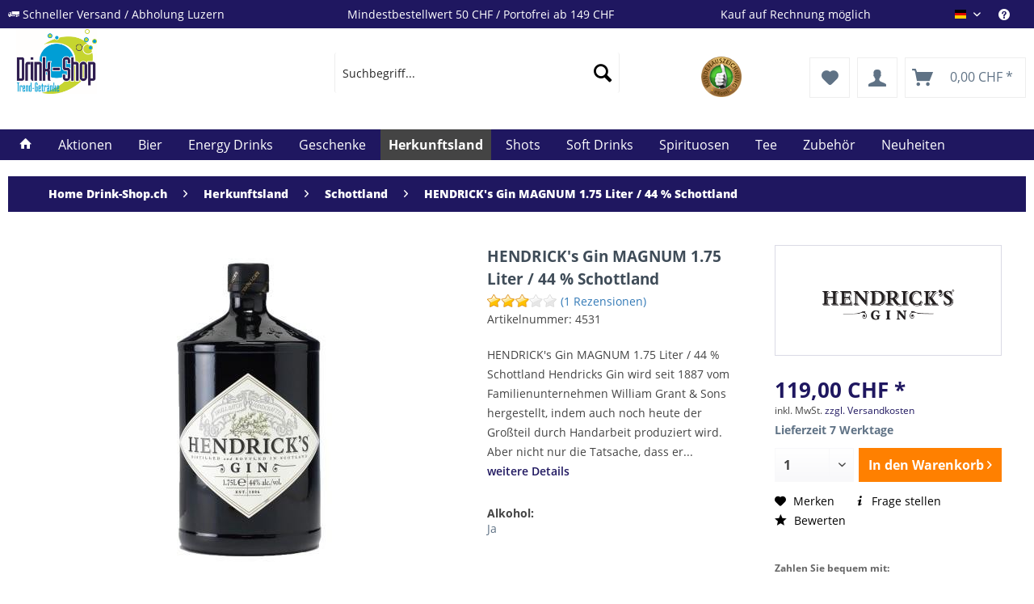

--- FILE ---
content_type: text/html; charset=UTF-8
request_url: https://www.drink-shop.ch/de/spirituosen/hendricks-gin-magnum-1.75-liter-/-44--schottland/.html
body_size: 30529
content:
<!DOCTYPE html> <html class="no-js" lang="de" itemscope="itemscope" itemtype="http://schema.org/WebPage"> <head> <meta charset="utf-8"><script>window.dataLayer = window.dataLayer || [];</script><script>window.dataLayer.push({"ecommerce":{"detail":{"actionField":{"list":"Schottland"},"products":[{"name":"HENDRICK&amp;#039;s Gin MAGNUM 1.75 Liter \/ 44 % Schottland","id":"4531","price":"119","brand":"Hendrick&amp;#039;s","category":"Schottland","variant":""}]},"currencyCode":"CHF"},"google_tag_params":{"ecomm_pagetype":"product","ecomm_prodid":"4531"}});</script><!-- WbmTagManager -->
<script>
var googleTagManagerFunction = function(w,d,s,l,i) {
    w[l]=w[l]||[];
    w[l].push({'gtm.start':new Date().getTime(),event:'gtm.js'});
    var f=d.getElementsByTagName(s)[0],j=d.createElement(s),dl=l!='dataLayer'?'&l='+l:'';
    j.async=true;
    j.src='https://www.googletagmanager.com/gtm.js?id='+i+dl+'';
    f.parentNode.insertBefore(j,f);
};

setTimeout(() => {
    googleTagManagerFunction(window,document,'script','dataLayer','GTM-P9KHNPS');
}, 3000);
</script>
<!-- End WbmTagManager --> <meta name="author" content="" /> <meta name="robots" content="index,follow" /> <meta name="revisit-after" content="15 days" /> <meta name="keywords" content="SW4531, William Grant &amp; Sons Ltd., 5010327751009" /> <meta name="description" content="HENDRICK&#039;s Gin MAGNUM 1.75 Liter / 44 % Schottland von William Grant &amp; Sons Ltd. für 119,00&amp;nbsp;CHF von drink-shop.ch" /> <meta property="og:type" content="product" /> <meta property="og:site_name" content="Drink-Shop" /> <meta property="og:url" content="https://www.drink-shop.ch/de/spirituosen/hendricks-gin-magnum-1.75-liter-/-44--schottland/.html" /> <meta property="og:title" content="HENDRICK&#039;s Gin MAGNUM 1.75 Liter / 44 % Schottland" /> <meta property="og:description" content=" HENDRICK&#039;s Gin MAGNUM 1.75 Liter / 44 % Schottland Hendricks Gin wird seit 1887 vom Familienunternehmen William Grant &amp; Sons hergestellt, indem auch noch heute der Großteil durch Handarbeit produziert wird. Aber nicht nur die..." /> <meta property="og:image" content="https://www.drink-shop.ch/media/image/94/66/d0/121912ERy03liuXi37.jpg" /> <meta name="twitter:card" content="product" /> <meta name="twitter:site" content="Drink-Shop" /> <meta name="twitter:title" content="HENDRICK&#039;s Gin MAGNUM 1.75 Liter / 44 % Schottland" /> <meta name="twitter:description" content=" HENDRICK&#039;s Gin MAGNUM 1.75 Liter / 44 % Schottland Hendricks Gin wird seit 1887 vom Familienunternehmen William Grant &amp; Sons hergestellt, indem auch noch heute der Großteil durch Handarbeit produziert wird. Aber nicht nur die..." /> <meta name="twitter:image" content="https://www.drink-shop.ch/media/image/94/66/d0/121912ERy03liuXi37.jpg" /> <meta property="product:brand" content="Hendrick&#039;s" /> <meta property="product:price" content="119,00" /> <meta property="product:product_link" content="https://www.drink-shop.ch/de/spirituosen/hendricks-gin-magnum-1.75-liter-/-44--schottland/.html" /> <meta itemprop="copyrightHolder" content="Drink-Shop" /> <meta itemprop="copyrightYear" content="2014" /> <meta itemprop="isFamilyFriendly" content="True" /> <meta itemprop="image" content="https://www.drink-shop.ch/media/image/c1/b2/45/DrinkShop-ch_4f.png" /> <meta name="viewport" content="width=device-width, initial-scale=1.0"> <meta name="mobile-web-app-capable" content="yes"> <meta name="apple-mobile-web-app-title" content="Drink-Shop"> <meta name="apple-mobile-web-app-capable" content="yes"> <meta name="apple-mobile-web-app-status-bar-style" content="default"> <link rel="alternate" hreflang="de-DE" href="https://www.drink-shop.ch/de/spirituosen/hendricks-gin-magnum-1.75-liter-/-44--schottland/.html" /> <link rel="alternate" hreflang="en-GB" href="https://www.drink-shop.ch/en/spirituosen/hendricks-gin-magnum-1.75-liter-/-44--schottland/.html" /> <meta name="nosto-version" content="2.4.3"> <meta name="nosto-unique-id" content="2fa19e73b52f1e35d7727a549a2ce53a3ab87ea95d686e015db6790784bdc7c5"> <meta name="nosto-language" content="de"> <link rel="apple-touch-icon-precomposed" href="https://www.drink-shop.ch/media/image/9a/bb/15/DrinkTrends_50KB.jpg"> <link rel="shortcut icon" href="https://www.drink-shop.ch/media/image/6a/18/0b/logo.png"> <meta name="msapplication-navbutton-color" content="#1f1760" /> <meta name="application-name" content="Drink-Shop" /> <meta name="msapplication-starturl" content="https://www.drink-shop.ch/de/" /> <meta name="msapplication-window" content="width=1024;height=768" /> <meta name="msapplication-TileImage" content="https://www.drink-shop.ch/media/image/9a/bb/15/DrinkTrends_50KB.jpg"> <meta name="msapplication-TileColor" content="#1f1760"> <meta name="theme-color" content="#1f1760" /> <link rel="canonical" href="https://www.drink-shop.ch/de/spirituosen/hendricks-gin-magnum-1.75-liter-/-44--schottland/.html" /> <title itemprop="name">HENDRICK's Gin MAGNUM 1.75 Liter / 44 % Schottland - drink-shop.ch | Drink-Shop </title> <link href="/web/cache/1768728653_cd9a2c17fbcc749dd423af26342d8b29.css" media="all" rel="stylesheet" type="text/css" /> <meta name="msvalidate.01" content="D66A42371EFA8BACDF3BCDD710893757" /> <script type="text/javascript" src="https://onsite.optimonk.com/script.js?account=1850" async></script> <script type="text/javascript">
var relevanzRetargetingUrl = "https://pix.hyj.mobi/rt?t=d&action=p&cid=11170&id=2847";
</script> <script type="text/javascript">/**
* This example allows relevanz always to load retargeting-pixel.
* To activate it just delete the // in the following line.
*/
var relevanzRetargetingForcePixel = true;</script> <script async src="https://www.googletagmanager.com/gtag/js?id=AW-11356635482"></script> <script> window.dataLayer = window.dataLayer || [];
function gtag() {
dataLayer.push(arguments);
}
gtag('js', new Date());
gtag('config', 'AW-11356635482');
</script> <script async custom-element="amp-analytics" src="https://cdn.ampproject.org/v0/amp-analytics-0.1.js"></script> <script type="text/javascript">
var _smid = "w4h4ytdp39wdjlax";
(function (w, r, a, sm, s) {
w['SalesmanagoObject'] = r;
w[r] = w[r] || function () {( w[r].q = w[r].q || [] ).push(arguments)};
sm = document.createElement('script'); sm.type = 'text/javascript'; sm.async = true; sm.src = a;
s = document.getElementsByTagName('script')[0];
s.parentNode.insertBefore(sm, s);
})(window, 'sm', ('https:' == document.location.protocol ? 'https://' : 'http://') + 'www.salesmanago.pl/static/sm.js');
</script> </head> <body class=" is--ctl-detail is--act-index is--dwvac " ><!-- WbmTagManager (noscript) -->
<noscript><iframe src="https://www.googletagmanager.com/ns.html?id=GTM-P9KHNPS"
            height="0" width="0" style="display:none;visibility:hidden"></iframe></noscript>
<!-- End WbmTagManager (noscript) --> <amp-analytics type="gtag" data-credentials="include"> <script type="application/json"> { "vars": { "gtag_id": "AW-11356635482", "config": { "AW-11356635482": { "groups": "default" } } }, "triggers": { } } </script> </amp-analytics> <script>
(function (w, k) { w[k] = window[k] || function () { (window[k].q = window[k].q || []).push(arguments) } })(window, "doofinderApp");
doofinderApp('config', 'currency', 'CHF');
manageScriptCookies(isCookieEnabled());
window.onload = function () {
$.subscribe('plugin/swCookieConsentManager/onBuildCookiePreferences', function (event, plugin, preferences) {
manageScriptCookies(preferences.groups.comfort.cookies.doofinder.active);
});
};
function isCookieEnabled() {
const preferencesCookie = document.cookie.split('; ').find(cookie => cookie.startsWith('cookiePreferences='));
const allowCookie = document.cookie.split('; ').find(cookie => cookie.startsWith('allowCookie='));
if (preferencesCookie) {
const preferences = JSON.parse(preferencesCookie.split('cookiePreferences=')[1]);
return preferences.groups.comfort.cookies.doofinder.active;
}else if(allowCookie) {
const cookie = JSON.parse(allowCookie.split('allowCookie=')[1]);
return cookie;
}
return false;
}
function manageScriptCookies(cookieEnabled) {
if (cookieEnabled) {
if (typeof Doofinder !== "undefined") {
Doofinder.enableCookies();
} else {
doofinderApp("config", "require_cookies_consent", false);
}
} else {
if (typeof Doofinder !== "undefined") {
Doofinder.disableCookies();
}
}
}
</script> <script src="https://eu1-config.doofinder.com/2.x/b6321aa4-ea5c-4893-84a8-e36c38ce1cc0.js" async></script>  <div id="df-bogus-cart" data-eventName="doofinder" data-add-article="true" data-showModal="false" data-addArticleUrl="https://www.drink-shop.ch/de/checkout/ajaxAddArticleCart"></div>  <div class="page-wrap"> <noscript class="noscript-main"> <div class="alert is--warning"> <div class="alert--icon"> <i class="icon--element icon--warning"></i> </div> <div class="alert--content"> Um Drink-Shop in vollem Umfang nutzen zu k&ouml;nnen, empfehlen wir Ihnen Javascript in Ihrem Browser zu aktiveren. </div> </div> </noscript> <header class="header-main"> <div class="emz-conversion-header"> <div class="container"> <div class="emz-conversion-header-column"> <i class="icon--truck"></i> Schneller Versand / Abholung Luzern </div> <div class="emz-conversion-header-column"> <i class="icon--cart"></i> Mindestbestellwert 50 CHF / Portofrei ab 149 CHF </div> <div class="emz-conversion-header-column"> <i class="icon--cash"></i> Kauf auf Rechnung möglich </div> <div class="top-bar"> <div class="container block-group"> <nav class="top-bar--navigation block" role="menubar">  <div class="top-bar--language navigation--entry"> <form method="post" class="language--form"> <div class="field--select"> <div class="language--flag de_DE">Drink Shop DE</div> <div class="select-field"> <select name="__shop" class="language--select" data-auto-submit="true"> <option value="1" selected="selected"> Drink Shop DE </option> <option value="3" > Drink Shop EN </option> </select> </div> <input type="hidden" name="__redirect" value="1"> </div> </form> </div>  <div class="navigation--entry entry--service has--drop-down" role="menuitem" aria-haspopup="true" data-drop-down-menu="true"> <i class="icon--service"></i> <span>Service/Hilfe</span> <ul class="service--list is--rounded" role="menu"> <li class="service--entry" role="menuitem"> <a class="service--link" href="https://www.drink-shop.ch/de/defektes-produkt" title="Defektes Produkt" target="_self"> Defektes Produkt </a> </li> <li class="service--entry" role="menuitem"> <a class="service--link" href="https://www.drink-shop.ch/de/partnerformular" title="Partnerprogramm" target="_self"> Partnerprogramm </a> </li> <li class="service--entry" role="menuitem"> <a class="service--link" href="https://www.drink-shop.ch/de/ueber-uns" title="Über uns" > Über uns </a> </li> <li class="service--entry" role="menuitem"> <a class="service--link" href="https://www.drink-shop.ch/de/hilfe/support" title="Hilfe / Support" > Hilfe / Support </a> </li> <li class="service--entry" role="menuitem"> <a class="service--link" href="https://www.drink-shop.ch/de/kontaktformular" title="Kontakt" target="_self"> Kontakt </a> </li> <li class="service--entry" role="menuitem"> <a class="service--link" href="https://www.drink-shop.ch/de/versand-und-zahlungsbedingungen" title="Versand und Zahlungsbedingungen" > Versand und Zahlungsbedingungen </a> </li> <li class="service--entry" role="menuitem"> <a class="service--link" href="https://www.drink-shop.ch/de/rueckgabe" title="Rückgabe" target="_self"> Rückgabe </a> </li> <li class="service--entry" role="menuitem"> <a class="service--link" href="https://www.drink-shop.ch/de/widerrufsrecht" title="Widerrufsrecht" > Widerrufsrecht </a> </li> <li class="service--entry" role="menuitem"> <a class="service--link" href="https://www.drink-shop.ch/de/datenschutz" title="Datenschutz" > Datenschutz </a> </li> <li class="service--entry" role="menuitem"> <a class="service--link" href="https://www.drink-shop.ch/de/agb" title="AGB" > AGB </a> </li> <li class="service--entry" role="menuitem"> <a class="service--link" href="https://www.drink-shop.ch/de/impressum" title="Impressum" > Impressum </a> </li> </ul> </div> </nav> </div> </div> </div> </div> <div class="top-bar"> <div class="container block-group"> <nav class="top-bar--navigation block" role="menubar">  <div class="top-bar--language navigation--entry"> <form method="post" class="language--form"> <div class="field--select"> <div class="language--flag de_DE">Drink Shop DE</div> <div class="select-field"> <select name="__shop" class="language--select" data-auto-submit="true"> <option value="1" selected="selected"> Drink Shop DE </option> <option value="3" > Drink Shop EN </option> </select> </div> <input type="hidden" name="__redirect" value="1"> </div> </form> </div>  <div class="navigation--entry entry--service has--drop-down" role="menuitem" aria-haspopup="true" data-drop-down-menu="true"> <i class="icon--service"></i> Service/Hilfe <ul class="service--list is--rounded" role="menu"> <li class="service--entry" role="menuitem"> <a class="service--link" href="https://www.drink-shop.ch/de/defektes-produkt" title="Defektes Produkt" target="_self"> Defektes Produkt </a> </li> <li class="service--entry" role="menuitem"> <a class="service--link" href="https://www.drink-shop.ch/de/partnerformular" title="Partnerprogramm" target="_self"> Partnerprogramm </a> </li> <li class="service--entry" role="menuitem"> <a class="service--link" href="https://www.drink-shop.ch/de/ueber-uns" title="Über uns" > Über uns </a> </li> <li class="service--entry" role="menuitem"> <a class="service--link" href="https://www.drink-shop.ch/de/hilfe/support" title="Hilfe / Support" > Hilfe / Support </a> </li> <li class="service--entry" role="menuitem"> <a class="service--link" href="https://www.drink-shop.ch/de/kontaktformular" title="Kontakt" target="_self"> Kontakt </a> </li> <li class="service--entry" role="menuitem"> <a class="service--link" href="https://www.drink-shop.ch/de/versand-und-zahlungsbedingungen" title="Versand und Zahlungsbedingungen" > Versand und Zahlungsbedingungen </a> </li> <li class="service--entry" role="menuitem"> <a class="service--link" href="https://www.drink-shop.ch/de/rueckgabe" title="Rückgabe" target="_self"> Rückgabe </a> </li> <li class="service--entry" role="menuitem"> <a class="service--link" href="https://www.drink-shop.ch/de/widerrufsrecht" title="Widerrufsrecht" > Widerrufsrecht </a> </li> <li class="service--entry" role="menuitem"> <a class="service--link" href="https://www.drink-shop.ch/de/datenschutz" title="Datenschutz" > Datenschutz </a> </li> <li class="service--entry" role="menuitem"> <a class="service--link" href="https://www.drink-shop.ch/de/agb" title="AGB" > AGB </a> </li> <li class="service--entry" role="menuitem"> <a class="service--link" href="https://www.drink-shop.ch/de/impressum" title="Impressum" > Impressum </a> </li> </ul> </div> <div class="navigation--entry entry--compare is--hidden" role="menuitem" aria-haspopup="true" data-drop-down-menu="true">   </div> </nav> </div> </div> <div class="container header--navigation"> <div class="logo-main block-group" role="banner"> <div class="logo--shop block"> <a class="logo--link" href="https://www.drink-shop.ch/de/" title="Drink-Shop - zur Startseite wechseln"> <picture> <source srcset="https://www.drink-shop.ch/media/image/c1/b2/45/DrinkShop-ch_4f.png" media="(min-width: 78.75em)"> <source srcset="https://www.drink-shop.ch/media/image/c1/b2/45/DrinkShop-ch_4f.png" media="(min-width: 64em)"> <source srcset="https://www.drink-shop.ch/media/image/c1/b2/45/DrinkShop-ch_4f.png" media="(min-width: 48em)"> <img srcset="https://www.drink-shop.ch/media/image/c1/b2/45/DrinkShop-ch_4f.png" alt="Drink-Shop - zur Startseite wechseln" /> </picture> </a> </div> </div> <nav class="shop--navigation block-group"> <ul class="navigation--list block-group" role="menubar"> <li class="navigation--entry entry--menu-left" role="menuitem"> <a class="entry--link entry--trigger btn is--icon-left" href="#offcanvas--left" data-offcanvas="true" data-offCanvasSelector=".sidebar-main" aria-label="Menü"> <i class="icon--menu"></i> </a> </li> <li class="navigation--entry" style="margin-top: -15px"> <div id="widget-container" class="ekomi-widget-container ekomi-widget-sf3935460aaea41f2520" ></div> <a href="https://www.ekomi.de/bewertungen-drink-trends-jost.html" target="_blank" rel="nofollow noopener"><img alt="drink-shop.ch Bewertungen mit ekomi.de" src="https://smart-widget-assets.ekomiapps.de/resources/ekomi_logo.png" style="display: none;"/></a> <script type="text/javascript">
function registerWidget () {
var token = 'sf3935460aaea41f2520';
var w = window;
w['_ekomiWidgetsServerUrl'] = 'https://widgets.ekomi.com';
w['_customerId'] = 39354;
w['_language'] = 'de';
if(typeof(w['_ekomiWidgetTokens']) !== 'undefined'){
w['_ekomiWidgetTokens'][w['_ekomiWidgetTokens'].length] = token;
} else {
w['_ekomiWidgetTokens'] = new Array(token);
}
if(typeof(ekomiWidgetJs) == 'undefined') {
ekomiWidgetJs = true;
var scr = document.createElement('script');scr.src = 'https://sw-assets.ekomiapps.de/static_resources/widget.js';
var head = document.getElementsByTagName('head')[0];head.appendChild(scr);
}
}
(function (w) {
var token = 'sf3935460aaea41f2520';
var k = document.getElementsByClassName("ekomi-widget-" + token);
registerWidget();
})(window);
</script> </li> <li class="navigation--entry entry--search" role="menuitem" data-search="true" aria-haspopup="true" data-minLength="3"> <a class="btn entry--link entry--trigger" href="#show-hide--search" title="Suche anzeigen / schließen" aria-label="Suche anzeigen / schließen"> <i class="icon--search"></i> <span class="search--display">Suchen</span> </a> <form action="/de/search" method="get" class="main-search--form"> <input type="search" name="sSearch" aria-label="Suchbegriff..." class="main-search--field" autocomplete="off" autocapitalize="off" placeholder="Suchbegriff..." maxlength="30" /> <button type="submit" class="main-search--button" aria-label="Suchen"> <i class="icon--search"></i> <span class="main-search--text">Suchen</span> </button> <div class="form--ajax-loader">&nbsp;</div> </form> <div class="main-search--results"></div> </li>  <li class="navigation--entry entry--notepad" role="menuitem"> <a href="https://www.drink-shop.ch/de/note" title="Merkzettel" aria-label="Merkzettel" class="btn"> <i class="icon--heart"></i> </a> </li> <li class="navigation--entry entry--account with-slt" role="menuitem" data-offcanvas="true" data-offCanvasSelector=".account--dropdown-navigation"> <a href="https://www.drink-shop.ch/de/account" title="Mein Konto" class="btn entry--link account--link"> <i class="icon--account"></i> </a> <div class="account--dropdown-navigation"> <div class="navigation--smartphone"> <div class="entry--close-off-canvas"> <a href="#close-account-menu" class="account--close-off-canvas" title="Menü schließen"> Menü schließen <i class="icon--arrow-right"></i> </a> </div> </div> <div class="account--menu is--rounded is--personalized"> <span class="navigation--headline"> Mein Konto </span> <div class="account--menu-container"> <ul class="sidebar--navigation navigation--list is--level0 show--active-items"> <li class="navigation--entry"> <span class="navigation--signin"> <a href="https://www.drink-shop.ch/de/account#hide-registration" class="blocked--link btn is--primary navigation--signin-btn" data-collapseTarget="#registration" data-action="close"> Anmelden </a> <span class="navigation--register"> oder <a href="https://www.drink-shop.ch/de/account#show-registration" class="blocked--link" data-collapseTarget="#registration" data-action="open"> registrieren </a> </span> </span> </li> <li class="navigation--entry"> <a href="https://www.drink-shop.ch/de/account" title="Übersicht" class="navigation--link"> Übersicht </a> </li> <li class="navigation--entry"> <a href="https://www.drink-shop.ch/de/account/profile" title="Persönliche Daten" class="navigation--link" rel="nofollow"> Persönliche Daten </a> </li> <li class="navigation--entry"> <a href="https://www.drink-shop.ch/de/address/index/sidebar/" title="Adressen" class="navigation--link" rel="nofollow"> Adressen </a> </li> <li class="navigation--entry"> <a href="https://www.drink-shop.ch/de/account/payment" title="Zahlungsarten" class="navigation--link" rel="nofollow"> Zahlungsarten </a> </li> <li class="navigation--entry"> <a href="https://www.drink-shop.ch/de/account/orders" title="Bestellungen" class="navigation--link" rel="nofollow"> Bestellungen </a> </li> <li class="navigation--entry"> <a href="https://www.drink-shop.ch/de/account/downloads" title="Sofortdownloads" class="navigation--link" rel="nofollow"> Sofortdownloads </a> </li> <li class="navigation--entry"> <a href="https://www.drink-shop.ch/de/note" title="Merkzettel" class="navigation--link" rel="nofollow"> Merkzettel </a> </li> </ul> </div> </div> </div> </li> <li class="navigation--entry entry--cart" role="menuitem"> <a class="btn is--icon-left cart--link" href="https://www.drink-shop.ch/de/checkout/cart" title="Warenkorb" aria-label="Warenkorb"> <span class="cart--display"> Warenkorb </span> <span class="badge is--primary is--minimal cart--quantity is--hidden">0</span> <i class="icon--basket"></i> <span class="cart--amount"> 0,00&nbsp;CHF * </span> </a> <div class="ajax-loader">&nbsp;</div> </li>  </ul> </nav> <div class="container--ajax-cart" data-collapse-cart="true" data-displayMode="offcanvas"></div> </div> </header> <nav class="navigation-main"> <div class="container" data-menu-scroller="true" data-listSelector=".navigation--list.container" data-viewPortSelector=".navigation--list-wrapper"> <div class="navigation--list-wrapper"> <ul class="navigation--list container" role="menubar" itemscope="itemscope" itemtype="http://schema.org/SiteNavigationElement"> <li class="navigation--entry is--home"role="menuitem"><a class="navigation--link is--first"href="https://www.drink-shop.ch/de/"title="Home"itemprop="url"><i class="icon--house"></i> </a></li> <li class="navigation--entry navigation--entry-10876"role="menuitem"><a class="navigation--link"href="https://www.drink-shop.ch/de/aktionen" title="Aktionen"itemprop="url"> <span itemprop="name">Aktionen</span></a><ul class="navigation--sub navigation--sub-10876"><li class="navigation--sub-entry"role="menuitem"><a class="navigation--sub-link"href="https://www.drink-shop.ch/de/zehn-prozent-rabatt"title="10% Rabatt"itemprop="url"> <span itemprop="name">10% Rabatt</span></a></li><li class="navigation--sub-entry"role="menuitem"><a class="navigation--sub-link"href="https://www.drink-shop.ch/de/fuenfundzwanzig-rabatt"title="25 % Rabatt"itemprop="url"> <span itemprop="name">25 % Rabatt</span></a></li><li class="navigation--sub-entry"role="menuitem"><a class="navigation--sub-link"href="https://www.drink-shop.ch/de/aktionen/50-rabatt/"title="50 % Rabatt"itemprop="url"> <span itemprop="name">50 % Rabatt</span></a></li></ul> </li> <li class="navigation--entry navigation--entry-10848"role="menuitem"><a class="navigation--link"href="https://www.drink-shop.ch/de/bier" title="Bier"itemprop="url"> <span itemprop="name">Bier</span></a><ul class="navigation--sub navigation--sub-10848"><li class="navigation--sub-entry"role="menuitem"><a class="navigation--sub-link"href="https://www.drink-shop.ch/de/bier/bier/"title="Bier"itemprop="url"> <span itemprop="name">Bier</span></a></li><li class="navigation--sub-entry"role="menuitem"><a class="navigation--sub-link"href="https://www.drink-shop.ch/de/bier/blade-kegs/"title="BLADE Kegs"itemprop="url"> <span itemprop="name">BLADE Kegs</span></a></li><li class="navigation--sub-entry"role="menuitem"><a class="navigation--sub-link"href="https://www.drink-shop.ch/de/ale"title="Ale"itemprop="url"> <span itemprop="name">Ale</span></a></li><li class="navigation--sub-entry"role="menuitem"><a class="navigation--sub-link"href="https://www.drink-shop.ch/de/alkoholfreies-bier"title="ALKOHOLFREIES Bier"itemprop="url"> <span itemprop="name">ALKOHOLFREIES Bier</span></a></li><li class="navigation--sub-entry"role="menuitem"><a class="navigation--sub-link"href="https://www.drink-shop.ch/de/craft-bier"title="CRAFT Bier"itemprop="url"> <span itemprop="name">CRAFT Bier</span></a></li><li class="navigation--sub-entry"role="menuitem"><a class="navigation--sub-link"href="https://www.drink-shop.ch/de/ipa"title="IPA"itemprop="url"> <span itemprop="name">IPA</span></a></li><li class="navigation--sub-entry"role="menuitem"><a class="navigation--sub-link"href="https://www.drink-shop.ch/de/kona-biere-hawaii"title="KONA Biere Hawaii"itemprop="url"> <span itemprop="name">KONA Biere Hawaii</span></a></li><li class="navigation--sub-entry"role="menuitem"><a class="navigation--sub-link"href="https://www.drink-shop.ch/de/lager-bier-"title="Lager / Pils Bier "itemprop="url"> <span itemprop="name">Lager / Pils Bier </span></a></li><li class="navigation--sub-entry"role="menuitem"><a class="navigation--sub-link"href="https://www.drink-shop.ch/de/light-bier"title="Light Bier"itemprop="url"> <span itemprop="name">Light Bier</span></a></li></ul> </li> <li class="navigation--entry navigation--entry-10844"role="menuitem"><a class="navigation--link"href="https://www.drink-shop.ch/de/energy-drinks" title="Energy Drinks"itemprop="url"> <span itemprop="name">Energy Drinks</span></a><ul class="navigation--sub navigation--sub-10844"><li class="navigation--sub-entry"role="menuitem"><a class="navigation--sub-link"href="https://www.drink-shop.ch/de/energy-drinks/energy-drinks/"title="Energy Drinks"itemprop="url"> <span itemprop="name">Energy Drinks</span></a></li><li class="navigation--sub-entry"role="menuitem"><a class="navigation--sub-link"href="https://www.drink-shop.ch/de/energy-drinks/energy-tee/"title="Energy TEE"itemprop="url"> <span itemprop="name">Energy TEE</span></a></li></ul> </li> <li class="navigation--entry navigation--entry-10874"role="menuitem"><a class="navigation--link"href="https://www.drink-shop.ch/de/geschenk-ideen" title="Geschenke"itemprop="url"> <span itemprop="name">Geschenke</span></a><ul class="navigation--sub navigation--sub-10874"><li class="navigation--sub-entry"role="menuitem"><a class="navigation--sub-link"href="https://www.drink-shop.ch/de/alkohol"title="Alkohol"itemprop="url"> <span itemprop="name">Alkohol</span></a></li><li class="navigation--sub-entry"role="menuitem"><a class="navigation--sub-link"href="https://www.drink-shop.ch/de/cocktail-zubehor"title="Cocktail Zubehör"itemprop="url"> <span itemprop="name">Cocktail Zubehör</span></a></li><li class="navigation--sub-entry"role="menuitem"><a class="navigation--sub-link"href="https://www.drink-shop.ch/de/diverses"title="Diverses"itemprop="url"> <span itemprop="name">Diverses</span></a></li><li class="navigation--sub-entry"role="menuitem"><a class="navigation--sub-link"href="https://www.drink-shop.ch/de/shot-glaser"title="Gläser"itemprop="url"> <span itemprop="name">Gläser</span></a></li><li class="navigation--sub-entry"role="menuitem"><a class="navigation--sub-link"href="https://www.drink-shop.ch/de/geschenk-ideen/gutscheine/5393/geschenkgutscheine-von-drink-shop.ch?c=11098"title="Gutscheine"itemprop="url"> <span itemprop="name">Gutscheine</span></a></li><li class="navigation--sub-entry"role="menuitem"><a class="navigation--sub-link"href="https://www.drink-shop.ch/de/trinkspiele-"title="Trinkspiele"itemprop="url"> <span itemprop="name">Trinkspiele</span></a></li></ul> </li> <li class="navigation--entry navigation--entry-10882 is--active"role="menuitem"><a class="navigation--link"href="https://www.drink-shop.ch/de/herkunftsland" title="Herkunftsland"itemprop="url"> <span itemprop="name">Herkunftsland</span></a><ul class="navigation--sub navigation--sub-10882"><li class="navigation--sub-entry"role="menuitem"><a class="navigation--sub-link"href="https://www.drink-shop.ch/de/herkunftsland/kapverden/"title="Kapverden"itemprop="url"> <span itemprop="name">Kapverden</span></a></li><li class="navigation--sub-entry"role="menuitem"><a class="navigation--sub-link"href="https://www.drink-shop.ch/de/australien"title="Australien"itemprop="url"> <span itemprop="name">Australien</span></a></li><li class="navigation--sub-entry"role="menuitem"><a class="navigation--sub-link"href="https://www.drink-shop.ch/de/belgien"title="Belgien"itemprop="url"> <span itemprop="name">Belgien</span></a></li><li class="navigation--sub-entry"role="menuitem"><a class="navigation--sub-link"href="https://www.drink-shop.ch/de/deutschland"title="Deutschland"itemprop="url"> <span itemprop="name">Deutschland</span></a></li><li class="navigation--sub-entry"role="menuitem"><a class="navigation--sub-link"href="https://www.drink-shop.ch/de/dom.-rep."title="Dominikanische Republik"itemprop="url"> <span itemprop="name">Dominikanische Republik</span></a></li><li class="navigation--sub-entry"role="menuitem"><a class="navigation--sub-link"href="https://www.drink-shop.ch/de/fiji"title="Fiji"itemprop="url"> <span itemprop="name">Fiji</span></a></li><li class="navigation--sub-entry"role="menuitem"><a class="navigation--sub-link"href="https://www.drink-shop.ch/de/frankreich"title="Frankreich"itemprop="url"> <span itemprop="name">Frankreich</span></a></li><li class="navigation--sub-entry"role="menuitem"><a class="navigation--sub-link"href="https://www.drink-shop.ch/de/italien"title="Italien"itemprop="url"> <span itemprop="name">Italien</span></a></li><li class="navigation--sub-entry"role="menuitem"><a class="navigation--sub-link"href="https://www.drink-shop.ch/de/norwegen"title="Norwegen"itemprop="url"> <span itemprop="name">Norwegen</span></a></li><li class="navigation--sub-entry"role="menuitem"><a class="navigation--sub-link"href="https://www.drink-shop.ch/de/osterreich"title="Österreich"itemprop="url"> <span itemprop="name">Österreich</span></a></li><li class="navigation--sub-entry"role="menuitem"><a class="navigation--sub-link"href="https://www.drink-shop.ch/de/schweden"title="Schweden"itemprop="url"> <span itemprop="name">Schweden</span></a></li><li class="navigation--sub-entry"role="menuitem"><a class="navigation--sub-link"href="https://www.drink-shop.ch/de/schweiz"title="Schweiz"itemprop="url"> <span itemprop="name">Schweiz</span></a></li><li class="navigation--sub-entry"role="menuitem"><a class="navigation--sub-link"href="https://www.drink-shop.ch/de/spanien"title="Spanien"itemprop="url"> <span itemprop="name">Spanien</span></a></li><li class="navigation--sub-entry"role="menuitem"><a class="navigation--sub-link"href="https://www.drink-shop.ch/de/england-uk"title="UK / England"itemprop="url"> <span itemprop="name">UK / England</span></a></li><li class="navigation--sub-entry"role="menuitem"><a class="navigation--sub-link"href="https://www.drink-shop.ch/de/usa"title="USA"itemprop="url"> <span itemprop="name">USA</span></a></li></ul> </li> <li class="navigation--entry navigation--entry-11100"role="menuitem"><a class="navigation--link"href="https://www.drink-shop.ch/de/shots-alkohol" title="Shots"itemprop="url"> <span itemprop="name">Shots</span></a> </li> <li class="navigation--entry navigation--entry-10846"role="menuitem"><a class="navigation--link"href="https://www.drink-shop.ch/de/soft-drinks-limonaden" title="Soft Drinks"itemprop="url"> <span itemprop="name">Soft Drinks</span></a><ul class="navigation--sub navigation--sub-10846"><li class="navigation--sub-entry"role="menuitem"><a class="navigation--sub-link"href="https://www.drink-shop.ch/de/soft-drinks/soft-drinks/"title="Soft Drinks"itemprop="url"> <span itemprop="name">Soft Drinks</span></a></li><li class="navigation--sub-entry"role="menuitem"><a class="navigation--sub-link"href="https://www.drink-shop.ch/de/cola-s"title="Cola's"itemprop="url"> <span itemprop="name">Cola's</span></a></li><li class="navigation--sub-entry"role="menuitem"><a class="navigation--sub-link"href="https://www.drink-shop.ch/de/gazosa"title="Gazosa"itemprop="url"> <span itemprop="name">Gazosa</span></a></li><li class="navigation--sub-entry"role="menuitem"><a class="navigation--sub-link"href="https://www.drink-shop.ch/de/ginger-beer-s"title="Ginger Beer's"itemprop="url"> <span itemprop="name">Ginger Beer's</span></a></li><li class="navigation--sub-entry"role="menuitem"><a class="navigation--sub-link"href="https://www.drink-shop.ch/de/light-zero-softs"title="Light / Zero Softs"itemprop="url"> <span itemprop="name">Light / Zero Softs</span></a></li><li class="navigation--sub-entry"role="menuitem"><a class="navigation--sub-link"href="https://www.drink-shop.ch/de/tonic-s"title="Tonic's"itemprop="url"> <span itemprop="name">Tonic's</span></a></li></ul> </li> <li class="navigation--entry navigation--entry-10858"role="menuitem"><a class="navigation--link"href="https://www.drink-shop.ch/de/spirituosen" title="Spirituosen"itemprop="url"> <span itemprop="name">Spirituosen</span></a><ul class="navigation--sub navigation--sub-10858"><li class="navigation--sub-entry"role="menuitem"><a class="navigation--sub-link"href="https://www.drink-shop.ch/de/spirituosen/brands-for-fans/"title="Brands for Fans"itemprop="url"> <span itemprop="name">Brands for Fans</span></a></li><li class="navigation--sub-entry"role="menuitem"><a class="navigation--sub-link"href="https://www.drink-shop.ch/de/spirituosen/raritaeten/"title="Raritäten"itemprop="url"> <span itemprop="name">Raritäten</span></a></li><li class="navigation--sub-entry"role="menuitem"><a class="navigation--sub-link"href="https://www.drink-shop.ch/de/spirituosen/soju/"title="Soju"itemprop="url"> <span itemprop="name">Soju</span></a></li><li class="navigation--sub-entry"role="menuitem"><a class="navigation--sub-link"href="https://www.drink-shop.ch/de/spirituosen/sake/"title="Sake"itemprop="url"> <span itemprop="name">Sake</span></a></li><li class="navigation--sub-entry"role="menuitem"><a class="navigation--sub-link"href="https://www.drink-shop.ch/de/535-alkoholfreie-destilate"title="Alkoholfreie Destilate"itemprop="url"> <span itemprop="name">Alkoholfreie Destilate</span></a></li><li class="navigation--sub-entry"role="menuitem"><a class="navigation--sub-link"href="https://www.drink-shop.ch/de/amstutz-manufaktur"title="Amstutz Manufaktur"itemprop="url"> <span itemprop="name">Amstutz Manufaktur</span></a></li><li class="navigation--sub-entry"role="menuitem"><a class="navigation--sub-link"href="https://www.drink-shop.ch/de/geschenkspackungen"title="Geschenkspackungen"itemprop="url"> <span itemprop="name">Geschenkspackungen</span></a></li><li class="navigation--sub-entry"role="menuitem"><a class="navigation--sub-link"href="https://www.drink-shop.ch/de/gin-"title="Gin "itemprop="url"> <span itemprop="name">Gin </span></a></li><li class="navigation--sub-entry"role="menuitem"><a class="navigation--sub-link"href="https://www.drink-shop.ch/de/grossflaschen-"title="Grossflaschen"itemprop="url"> <span itemprop="name">Grossflaschen</span></a></li><li class="navigation--sub-entry"role="menuitem"><a class="navigation--sub-link"href="https://www.drink-shop.ch/de/likoere"title="Liköre"itemprop="url"> <span itemprop="name">Liköre</span></a></li><li class="navigation--sub-entry"role="menuitem"><a class="navigation--sub-link"href="https://www.drink-shop.ch/de/miniaturen"title="Miniaturen"itemprop="url"> <span itemprop="name">Miniaturen</span></a></li><li class="navigation--sub-entry"role="menuitem"><a class="navigation--sub-link"href="https://www.drink-shop.ch/de/rum"title="Rum"itemprop="url"> <span itemprop="name">Rum</span></a></li><li class="navigation--sub-entry"role="menuitem"><a class="navigation--sub-link"href="https://www.drink-shop.ch/de/spirituosen/shots-alkohol/"title="Shots Alkohol"itemprop="url"> <span itemprop="name">Shots Alkohol</span></a></li><li class="navigation--sub-entry"role="menuitem"><a class="navigation--sub-link"href="https://www.drink-shop.ch/de/spirituosenkalender"title="Spirituosenkalender"itemprop="url"> <span itemprop="name">Spirituosenkalender</span></a></li><li class="navigation--sub-entry"role="menuitem"><a class="navigation--sub-link"href="https://www.drink-shop.ch/de/tequila"title="Tequila"itemprop="url"> <span itemprop="name">Tequila</span></a></li><li class="navigation--sub-entry"role="menuitem"><a class="navigation--sub-link"href="https://www.drink-shop.ch/de/vodka"title="Vodka"itemprop="url"> <span itemprop="name">Vodka</span></a></li><li class="navigation--sub-entry"role="menuitem"><a class="navigation--sub-link"href="https://www.drink-shop.ch/de/whisky"title="Whisky"itemprop="url"> <span itemprop="name">Whisky</span></a></li></ul> </li> <li class="navigation--entry navigation--entry-10982"role="menuitem"><a class="navigation--link"href="https://www.drink-shop.ch/de/tee" title="Tee"itemprop="url"> <span itemprop="name">Tee</span></a><ul class="navigation--sub navigation--sub-10982"><li class="navigation--sub-entry"role="menuitem"><a class="navigation--sub-link"href="https://www.drink-shop.ch/de/tee/bratee/"title="BraTee"itemprop="url"> <span itemprop="name">BraTee</span></a></li><li class="navigation--sub-entry"role="menuitem"><a class="navigation--sub-link"href="https://www.drink-shop.ch/de/tee/4bro/"title="4Bro"itemprop="url"> <span itemprop="name">4Bro</span></a></li><li class="navigation--sub-entry"role="menuitem"><a class="navigation--sub-link"href="https://www.drink-shop.ch/de/tee/hakuma/"title="HAKUMA"itemprop="url"> <span itemprop="name">HAKUMA</span></a></li><li class="navigation--sub-entry"role="menuitem"><a class="navigation--sub-link"href="https://www.drink-shop.ch/de/tee/dirtea/"title="Dirtea"itemprop="url"> <span itemprop="name">Dirtea</span></a></li><li class="navigation--sub-entry"role="menuitem"><a class="navigation--sub-link"href="https://www.drink-shop.ch/de/tee/all-i-need/"title="all i need"itemprop="url"> <span itemprop="name">all i need</span></a></li><li class="navigation--sub-entry"role="menuitem"><a class="navigation--sub-link"href="https://www.drink-shop.ch/de/tee/suchttea/"title="SuchtTea"itemprop="url"> <span itemprop="name">SuchtTea</span></a></li><li class="navigation--sub-entry"role="menuitem"><a class="navigation--sub-link"href="https://www.drink-shop.ch/de/tee/ultra-ice-tea/"title="Ultra Ice Tea"itemprop="url"> <span itemprop="name">Ultra Ice Tea</span></a></li><li class="navigation--sub-entry"role="menuitem"><a class="navigation--sub-link"href="https://www.drink-shop.ch/de/tee/ocha-ocha/"title="OCHA OCHA"itemprop="url"> <span itemprop="name">OCHA OCHA</span></a></li><li class="navigation--sub-entry"role="menuitem"><a class="navigation--sub-link"href="https://www.drink-shop.ch/de/tee/vitavate/"title="VitaVate"itemprop="url"> <span itemprop="name">VitaVate</span></a></li><li class="navigation--sub-entry"role="menuitem"><a class="navigation--sub-link"href="https://www.drink-shop.ch/de/arizona-tea"title="Arizona"itemprop="url"> <span itemprop="name">Arizona</span></a></li><li class="navigation--sub-entry"role="menuitem"><a class="navigation--sub-link"href="https://www.drink-shop.ch/de/el-tony"title="El Tony"itemprop="url"> <span itemprop="name">El Tony</span></a></li><li class="navigation--sub-entry"role="menuitem"><a class="navigation--sub-link"href="https://www.drink-shop.ch/de/estathe"title="EstaThe"itemprop="url"> <span itemprop="name">EstaThe</span></a></li><li class="navigation--sub-entry"role="menuitem"><a class="navigation--sub-link"href="https://www.drink-shop.ch/de/oishi"title="Oishi"itemprop="url"> <span itemprop="name">Oishi</span></a></li></ul> </li> <li class="navigation--entry navigation--entry-10852"role="menuitem"><a class="navigation--link"href="https://www.drink-shop.ch/de/zubehoer-" title="Zubehör"itemprop="url"> <span itemprop="name">Zubehör</span></a><ul class="navigation--sub navigation--sub-10852"><li class="navigation--sub-entry"role="menuitem"><a class="navigation--sub-link"href="https://www.drink-shop.ch/de/zubehoer/kaffee-zubehoer/"title="Kaffee Zubehör"itemprop="url"> <span itemprop="name">Kaffee Zubehör</span></a></li><li class="navigation--sub-entry"role="menuitem"><a class="navigation--sub-link"href="https://www.drink-shop.ch/de/zubehoer/wein-zubehoer/"title="Wein Zubehör"itemprop="url"> <span itemprop="name">Wein Zubehör</span></a></li><li class="navigation--sub-entry"role="menuitem"><a class="navigation--sub-link"href="https://www.drink-shop.ch/de/zubehoer/zubehoer/"title="Zubehör"itemprop="url"> <span itemprop="name">Zubehör</span></a></li><li class="navigation--sub-entry"role="menuitem"><a class="navigation--sub-link"href="https://www.drink-shop.ch/de/barcraft-kitchencraft"title="BarCraft / KitchenCraft"itemprop="url"> <span itemprop="name">BarCraft / KitchenCraft</span></a></li><li class="navigation--sub-entry"role="menuitem"><a class="navigation--sub-link"href="https://www.drink-shop.ch/de/beer-pong-material"title="Beer Pong Material"itemprop="url"> <span itemprop="name">Beer Pong Material</span></a></li><li class="navigation--sub-entry"role="menuitem"><a class="navigation--sub-link"href="https://www.drink-shop.ch/de/cocktail-shaker"title="Cocktail Shaker"itemprop="url"> <span itemprop="name">Cocktail Shaker</span></a></li><li class="navigation--sub-entry"role="menuitem"><a class="navigation--sub-link"href="https://www.drink-shop.ch/de/zubehoer/bar-zubehoer/"title="Bar Zubehör"itemprop="url"> <span itemprop="name">Bar Zubehör</span></a></li><li class="navigation--sub-entry"role="menuitem"><a class="navigation--sub-link"href="https://www.drink-shop.ch/de/diverses-"title="Diverses"itemprop="url"> <span itemprop="name">Diverses</span></a></li><li class="navigation--sub-entry"role="menuitem"><a class="navigation--sub-link"href="https://www.drink-shop.ch/de/flachmanner"title="Flachmänner"itemprop="url"> <span itemprop="name">Flachmänner</span></a></li><li class="navigation--sub-entry"role="menuitem"><a class="navigation--sub-link"href="https://www.drink-shop.ch/de/flaschenoffner"title="Flaschenöffner"itemprop="url"> <span itemprop="name">Flaschenöffner</span></a></li><li class="navigation--sub-entry"role="menuitem"><a class="navigation--sub-link"href="https://www.drink-shop.ch/de/shot-glaser-"title="SHOT Gläser"itemprop="url"> <span itemprop="name">SHOT Gläser</span></a></li><li class="navigation--sub-entry"role="menuitem"><a class="navigation--sub-link"href="https://www.drink-shop.ch/de/solo-cups"title="Solo Cups "itemprop="url"> <span itemprop="name">Solo Cups </span></a></li><li class="navigation--sub-entry"role="menuitem"><a class="navigation--sub-link"href="https://www.drink-shop.ch/de/trinkspiele"title="Trinkspiele"itemprop="url"> <span itemprop="name">Trinkspiele</span></a></li><li class="navigation--sub-entry"role="menuitem"><a class="navigation--sub-link"href="https://www.drink-shop.ch/de/zapfturme"title="Zapftürme"itemprop="url"> <span itemprop="name">Zapftürme</span></a></li></ul> </li> <li class="navigation--entry navigation--entry-11806"role="menuitem"><a class="navigation--link"href="https://www.drink-shop.ch/de/neuheiten/" title="Neuheiten"itemprop="url"> <span itemprop="name">Neuheiten</span></a> </li> </ul> </div>  <div class="kdz--fixed--cart-wrapper"> <li class="navigation--entry entry--cart" role="menuitem"> <a href="https://www.drink-shop.ch/de/checkout/cart" title="Warenkorb"> <i class="icon--basket"></i> </a> <div class="ajax-loader">&nbsp;</div> </li> </div> </div> </nav> <section class="content-main container block-group"> <nav class="content--breadcrumb block"> <ul class="breadcrumb--list" role="menu" itemscope itemtype="https://schema.org/BreadcrumbList"> <li role="menuitem" class="breadcrumb--entry" itemprop="itemListElement" itemscope itemtype="https://schema.org/ListItem"> <a class="breadcrumb--link" href="https://www.drink-shop.ch/de/" title="Home Drink-Shop.ch" itemprop="item"> <link itemprop="url" href="https://www.drink-shop.ch/de/" /> <span class="breadcrumb--title" itemprop="name">Home Drink-Shop.ch</span> </a> <meta itemprop="position" content="0" /> </li> <li role="none" class="breadcrumb--separator"> <i class="icon--arrow-right"></i> </li> <li role="menuitem" class="breadcrumb--entry" itemprop="itemListElement" itemscope itemtype="https://schema.org/ListItem"> <a class="breadcrumb--link" href="https://www.drink-shop.ch/de/herkunftsland" title="Herkunftsland" itemprop="item"> <link itemprop="url" href="https://www.drink-shop.ch/de/herkunftsland" /> <span class="breadcrumb--title" itemprop="name">Herkunftsland</span> </a> <meta itemprop="position" content="1" /> </li> <li role="none" class="breadcrumb--separator"> <i class="icon--arrow-right"></i> </li> <li role="menuitem" class="breadcrumb--entry" itemprop="itemListElement" itemscope itemtype="https://schema.org/ListItem"> <a class="breadcrumb--link" href="https://www.drink-shop.ch/de/schottland" title="Schottland" itemprop="item"> <link itemprop="url" href="https://www.drink-shop.ch/de/schottland" /> <span class="breadcrumb--title" itemprop="name">Schottland</span> </a> <meta itemprop="position" content="2" /> </li> <li role="none" class="breadcrumb--separator"> <i class="icon--arrow-right"></i> </li> <li role="menuitem" class="breadcrumb--entry is--active" itemprop="itemListElement" itemscope itemtype="https://schema.org/ListItem"> <a class="breadcrumb--link" href="https://www.drink-shop.ch/de/spirituosen/hendricks-gin-magnum-1.75-liter-/-44--schottland/.html?c=10922" title="HENDRICK&#039;s Gin MAGNUM 1.75 Liter / 44 % Schottland" itemprop="item"> <link itemprop="url" href="https://www.drink-shop.ch/de/spirituosen/hendricks-gin-magnum-1.75-liter-/-44--schottland/.html?c=10922" /> <span class="breadcrumb--title" itemprop="name">HENDRICK's Gin MAGNUM 1.75 Liter / 44 % Schottland</span> </a> <meta itemprop="position" content="3" /> </li> </ul> </nav> <div class="content-main--inner"> <aside class="sidebar-main off-canvas"> <div class="navigation--smartphone"> <ul class="navigation--list "> <li class="navigation--entry entry--close-off-canvas"> <a href="#close-categories-menu" title="Menü schließen" class="navigation--link"> Menü schließen <i class="icon--arrow-right"></i> </a> </li> </ul> <div class="mobile--switches">  <div class="top-bar--language navigation--entry"> <form method="post" class="language--form"> <div class="field--select"> <div class="language--flag de_DE">Drink Shop DE</div> <div class="select-field"> <select name="__shop" class="language--select" data-auto-submit="true"> <option value="1" selected="selected"> Drink Shop DE </option> <option value="3" > Drink Shop EN </option> </select> </div> <input type="hidden" name="__redirect" value="1"> </div> </form> </div>  </div> </div> <div class="sidebar--categories-wrapper" data-subcategory-nav="true" data-mainCategoryId="10841" data-categoryId="10922" data-fetchUrl="/de/widgets/listing/getCategory/categoryId/10922"> <div class="categories--headline navigation--headline"> Kategorien </div> <div class="sidebar--categories-navigation"> <ul class="sidebar--navigation categories--navigation navigation--list is--drop-down is--level0 is--rounded" role="menu"> <li class="navigation--entry" role="menuitem"> <a class="navigation--link" href="https://www.drink-shop.ch/de/glutenfreie-produkte-kaufen-schweiz" data-categoryId="12084" data-fetchUrl="/de/widgets/listing/getCategory/categoryId/12084" title="Glutenfrei" > Glutenfrei </a> </li> <li class="navigation--entry has--sub-children" role="menuitem"> <a class="navigation--link link--go-forward" href="https://www.drink-shop.ch/de/himmelslaternen" data-categoryId="11852" data-fetchUrl="/de/widgets/listing/getCategory/categoryId/11852" title="DIVERSES" > DIVERSES <span class="is--icon-right"> <i class="icon--arrow-right"></i> </span> </a> </li> <li class="navigation--entry has--sub-children" role="menuitem"> <a class="navigation--link link--go-forward" href="https://www.drink-shop.ch/de/superfood-/-vegan-protein" data-categoryId="11737" data-fetchUrl="/de/widgets/listing/getCategory/categoryId/11737" title="Superfood / Vegan Protein" > Superfood / Vegan Protein <span class="is--icon-right"> <i class="icon--arrow-right"></i> </span> </a> </li> <li class="navigation--entry has--sub-children" role="menuitem"> <a class="navigation--link link--go-forward" href="https://www.drink-shop.ch/de/hardseltzer" data-categoryId="11744" data-fetchUrl="/de/widgets/listing/getCategory/categoryId/11744" title="Hard Seltzer" > Hard Seltzer <span class="is--icon-right"> <i class="icon--arrow-right"></i> </span> </a> </li> <li class="navigation--entry has--sub-children" role="menuitem"> <a class="navigation--link link--go-forward" href="https://www.drink-shop.ch/de/aktionen" data-categoryId="10876" data-fetchUrl="/de/widgets/listing/getCategory/categoryId/10876" title="Aktionen" > Aktionen <span class="is--icon-right"> <i class="icon--arrow-right"></i> </span> </a> </li> <li class="navigation--entry has--sub-children" role="menuitem"> <a class="navigation--link link--go-forward" href="https://www.drink-shop.ch/de/mixgetraenke" data-categoryId="11468" data-fetchUrl="/de/widgets/listing/getCategory/categoryId/11468" title="Mixgetränke" > Mixgetränke <span class="is--icon-right"> <i class="icon--arrow-right"></i> </span> </a> </li> <li class="navigation--entry has--sub-children" role="menuitem"> <a class="navigation--link link--go-forward" href="https://www.drink-shop.ch/de/bier" data-categoryId="10848" data-fetchUrl="/de/widgets/listing/getCategory/categoryId/10848" title="Bier" > Bier <span class="is--icon-right"> <i class="icon--arrow-right"></i> </span> </a> </li> <li class="navigation--entry has--sub-children" role="menuitem"> <a class="navigation--link link--go-forward" href="https://www.drink-shop.ch/de/cider" data-categoryId="10952" data-fetchUrl="/de/widgets/listing/getCategory/categoryId/10952" title="Cider" > Cider <span class="is--icon-right"> <i class="icon--arrow-right"></i> </span> </a> </li> <li class="navigation--entry has--sub-children" role="menuitem"> <a class="navigation--link link--go-forward" href="https://www.drink-shop.ch/de/energy-drinks" data-categoryId="10844" data-fetchUrl="/de/widgets/listing/getCategory/categoryId/10844" title="Energy Drinks" > Energy Drinks <span class="is--icon-right"> <i class="icon--arrow-right"></i> </span> </a> </li> <li class="navigation--entry has--sub-children" role="menuitem"> <a class="navigation--link link--go-forward" href="https://www.drink-shop.ch/de/geschenk-finder" data-categoryId="11588" data-fetchUrl="/de/widgets/listing/getCategory/categoryId/11588" title="Geschenk Finder" > Geschenk Finder <span class="is--icon-right"> <i class="icon--arrow-right"></i> </span> </a> </li> <li class="navigation--entry has--sub-children" role="menuitem"> <a class="navigation--link link--go-forward" href="https://www.drink-shop.ch/de/geschenk-ideen" data-categoryId="10874" data-fetchUrl="/de/widgets/listing/getCategory/categoryId/10874" title="Geschenke" > Geschenke <span class="is--icon-right"> <i class="icon--arrow-right"></i> </span> </a> </li> <li class="navigation--entry" role="menuitem"> <a class="navigation--link" href="https://www.drink-shop.ch/de/gutscheine-" data-categoryId="11354" data-fetchUrl="/de/widgets/listing/getCategory/categoryId/11354" title="Gutscheine" > Gutscheine </a> </li> <li class="navigation--entry is--active has--sub-categories has--sub-children" role="menuitem"> <a class="navigation--link is--active has--sub-categories link--go-forward" href="https://www.drink-shop.ch/de/herkunftsland" data-categoryId="10882" data-fetchUrl="/de/widgets/listing/getCategory/categoryId/10882" title="Herkunftsland" > Herkunftsland <span class="is--icon-right"> <i class="icon--arrow-right"></i> </span> </a> <ul class="sidebar--navigation categories--navigation navigation--list is--level1 is--rounded" role="menu"> <li class="navigation--entry" role="menuitem"> <a class="navigation--link" href="https://www.drink-shop.ch/de/herkunftsland/paraguay/" data-categoryId="11859" data-fetchUrl="/de/widgets/listing/getCategory/categoryId/11859" title="Paraguay" > Paraguay </a> </li> <li class="navigation--entry" role="menuitem"> <a class="navigation--link" href="https://www.drink-shop.ch/de/herkunftsland/senegal/" data-categoryId="11861" data-fetchUrl="/de/widgets/listing/getCategory/categoryId/11861" title="Senegal" > Senegal </a> </li> <li class="navigation--entry" role="menuitem"> <a class="navigation--link" href="https://www.drink-shop.ch/de/herkunftsland/kapverden/" data-categoryId="12057" data-fetchUrl="/de/widgets/listing/getCategory/categoryId/12057" title="Kapverden" > Kapverden </a> </li> <li class="navigation--entry" role="menuitem"> <a class="navigation--link" href="https://www.drink-shop.ch/de/afrika" data-categoryId="11424" data-fetchUrl="/de/widgets/listing/getCategory/categoryId/11424" title="Afrika" > Afrika </a> </li> <li class="navigation--entry" role="menuitem"> <a class="navigation--link" href="https://www.drink-shop.ch/de/alaska" data-categoryId="10894" data-fetchUrl="/de/widgets/listing/getCategory/categoryId/10894" title="Alaska" > Alaska </a> </li> <li class="navigation--entry" role="menuitem"> <a class="navigation--link" href="https://www.drink-shop.ch/de/argentinien" data-categoryId="11068" data-fetchUrl="/de/widgets/listing/getCategory/categoryId/11068" title="Argentinien" > Argentinien </a> </li> <li class="navigation--entry" role="menuitem"> <a class="navigation--link" href="https://www.drink-shop.ch/de/athiopien" data-categoryId="11440" data-fetchUrl="/de/widgets/listing/getCategory/categoryId/11440" title="Äthiopien" > Äthiopien </a> </li> <li class="navigation--entry" role="menuitem"> <a class="navigation--link" href="https://www.drink-shop.ch/de/australien" data-categoryId="10896" data-fetchUrl="/de/widgets/listing/getCategory/categoryId/10896" title="Australien" > Australien </a> </li> <li class="navigation--entry" role="menuitem"> <a class="navigation--link" href="https://www.drink-shop.ch/de/belgien" data-categoryId="10908" data-fetchUrl="/de/widgets/listing/getCategory/categoryId/10908" title="Belgien" > Belgien </a> </li> <li class="navigation--entry" role="menuitem"> <a class="navigation--link" href="https://www.drink-shop.ch/de/bolivien" data-categoryId="11442" data-fetchUrl="/de/widgets/listing/getCategory/categoryId/11442" title="Bolivien" > Bolivien </a> </li> <li class="navigation--entry" role="menuitem"> <a class="navigation--link" href="https://www.drink-shop.ch/de/brasilien" data-categoryId="10962" data-fetchUrl="/de/widgets/listing/getCategory/categoryId/10962" title="Brasilien" > Brasilien </a> </li> <li class="navigation--entry" role="menuitem"> <a class="navigation--link" href="https://www.drink-shop.ch/de/bulgarien" data-categoryId="11158" data-fetchUrl="/de/widgets/listing/getCategory/categoryId/11158" title="Bulgarien" > Bulgarien </a> </li> <li class="navigation--entry" role="menuitem"> <a class="navigation--link" href="https://www.drink-shop.ch/de/chile-" data-categoryId="11294" data-fetchUrl="/de/widgets/listing/getCategory/categoryId/11294" title="Chile" > Chile </a> </li> <li class="navigation--entry" role="menuitem"> <a class="navigation--link" href="https://www.drink-shop.ch/de/chile" data-categoryId="11084" data-fetchUrl="/de/widgets/listing/getCategory/categoryId/11084" title="Chile" > Chile </a> </li> <li class="navigation--entry" role="menuitem"> <a class="navigation--link" href="https://www.drink-shop.ch/de/china" data-categoryId="10898" data-fetchUrl="/de/widgets/listing/getCategory/categoryId/10898" title="China" > China </a> </li> <li class="navigation--entry" role="menuitem"> <a class="navigation--link" href="https://www.drink-shop.ch/de/costa-rica" data-categoryId="11112" data-fetchUrl="/de/widgets/listing/getCategory/categoryId/11112" title="Costa Rica" > Costa Rica </a> </li> <li class="navigation--entry" role="menuitem"> <a class="navigation--link" href="https://www.drink-shop.ch/de/danemark" data-categoryId="11046" data-fetchUrl="/de/widgets/listing/getCategory/categoryId/11046" title="Dänemark" > Dänemark </a> </li> <li class="navigation--entry" role="menuitem"> <a class="navigation--link" href="https://www.drink-shop.ch/de/deutschland" data-categoryId="10924" data-fetchUrl="/de/widgets/listing/getCategory/categoryId/10924" title="Deutschland" > Deutschland </a> </li> <li class="navigation--entry" role="menuitem"> <a class="navigation--link" href="https://www.drink-shop.ch/de/dom.-rep." data-categoryId="11032" data-fetchUrl="/de/widgets/listing/getCategory/categoryId/11032" title="Dominikanische Republik" > Dominikanische Republik </a> </li> <li class="navigation--entry" role="menuitem"> <a class="navigation--link" href="https://www.drink-shop.ch/de/el-salvador" data-categoryId="11578" data-fetchUrl="/de/widgets/listing/getCategory/categoryId/11578" title="El Salvador" > El Salvador </a> </li> <li class="navigation--entry" role="menuitem"> <a class="navigation--link" href="https://www.drink-shop.ch/de/estland" data-categoryId="11066" data-fetchUrl="/de/widgets/listing/getCategory/categoryId/11066" title="Estland" > Estland </a> </li> <li class="navigation--entry" role="menuitem"> <a class="navigation--link" href="https://www.drink-shop.ch/de/fiji" data-categoryId="10980" data-fetchUrl="/de/widgets/listing/getCategory/categoryId/10980" title="Fiji" > Fiji </a> </li> <li class="navigation--entry" role="menuitem"> <a class="navigation--link" href="https://www.drink-shop.ch/de/finnland" data-categoryId="10994" data-fetchUrl="/de/widgets/listing/getCategory/categoryId/10994" title="Finnland" > Finnland </a> </li> <li class="navigation--entry" role="menuitem"> <a class="navigation--link" href="https://www.drink-shop.ch/de/frankreich" data-categoryId="10996" data-fetchUrl="/de/widgets/listing/getCategory/categoryId/10996" title="Frankreich" > Frankreich </a> </li> <li class="navigation--entry" role="menuitem"> <a class="navigation--link" href="https://www.drink-shop.ch/de/griechenland" data-categoryId="11260" data-fetchUrl="/de/widgets/listing/getCategory/categoryId/11260" title="Griechenland" > Griechenland </a> </li> <li class="navigation--entry" role="menuitem"> <a class="navigation--link" href="https://www.drink-shop.ch/de/guatemala" data-categoryId="11070" data-fetchUrl="/de/widgets/listing/getCategory/categoryId/11070" title="Guatemala" > Guatemala </a> </li> <li class="navigation--entry" role="menuitem"> <a class="navigation--link" href="https://www.drink-shop.ch/de/guyana" data-categoryId="11304" data-fetchUrl="/de/widgets/listing/getCategory/categoryId/11304" title="Guyana" > Guyana </a> </li> <li class="navigation--entry" role="menuitem"> <a class="navigation--link" href="https://www.drink-shop.ch/de/hawaii" data-categoryId="10912" data-fetchUrl="/de/widgets/listing/getCategory/categoryId/10912" title="Hawaii" > Hawaii </a> </li> <li class="navigation--entry" role="menuitem"> <a class="navigation--link" href="https://www.drink-shop.ch/de/holland" data-categoryId="10906" data-fetchUrl="/de/widgets/listing/getCategory/categoryId/10906" title="Holland" > Holland </a> </li> <li class="navigation--entry" role="menuitem"> <a class="navigation--link" href="https://www.drink-shop.ch/de/indien" data-categoryId="11034" data-fetchUrl="/de/widgets/listing/getCategory/categoryId/11034" title="Indien " > Indien </a> </li> <li class="navigation--entry" role="menuitem"> <a class="navigation--link" href="https://www.drink-shop.ch/de/irland" data-categoryId="10926" data-fetchUrl="/de/widgets/listing/getCategory/categoryId/10926" title="Irland" > Irland </a> </li> <li class="navigation--entry" role="menuitem"> <a class="navigation--link" href="https://www.drink-shop.ch/de/island" data-categoryId="11434" data-fetchUrl="/de/widgets/listing/getCategory/categoryId/11434" title="Island" > Island </a> </li> <li class="navigation--entry" role="menuitem"> <a class="navigation--link" href="https://www.drink-shop.ch/de/italien" data-categoryId="10964" data-fetchUrl="/de/widgets/listing/getCategory/categoryId/10964" title="Italien" > Italien </a> </li> <li class="navigation--entry" role="menuitem"> <a class="navigation--link" href="https://www.drink-shop.ch/de/jamaika" data-categoryId="11054" data-fetchUrl="/de/widgets/listing/getCategory/categoryId/11054" title="Jamaika" > Jamaika </a> </li> <li class="navigation--entry" role="menuitem"> <a class="navigation--link" href="https://www.drink-shop.ch/de/japan" data-categoryId="11198" data-fetchUrl="/de/widgets/listing/getCategory/categoryId/11198" title="Japan" > Japan </a> </li> <li class="navigation--entry" role="menuitem"> <a class="navigation--link" href="https://www.drink-shop.ch/de/kanada" data-categoryId="10886" data-fetchUrl="/de/widgets/listing/getCategory/categoryId/10886" title="Kanada" > Kanada </a> </li> <li class="navigation--entry" role="menuitem"> <a class="navigation--link" href="https://www.drink-shop.ch/de/kanarische-inseln" data-categoryId="11484" data-fetchUrl="/de/widgets/listing/getCategory/categoryId/11484" title="Kanarische Inseln" > Kanarische Inseln </a> </li> <li class="navigation--entry" role="menuitem"> <a class="navigation--link" href="https://www.drink-shop.ch/de/karibik" data-categoryId="11092" data-fetchUrl="/de/widgets/listing/getCategory/categoryId/11092" title="Karibik" > Karibik </a> </li> <li class="navigation--entry" role="menuitem"> <a class="navigation--link" href="https://www.drink-shop.ch/de/kolumbien" data-categoryId="11132" data-fetchUrl="/de/widgets/listing/getCategory/categoryId/11132" title="Kolumbien" > Kolumbien </a> </li> <li class="navigation--entry" role="menuitem"> <a class="navigation--link" href="https://www.drink-shop.ch/de/korea" data-categoryId="11400" data-fetchUrl="/de/widgets/listing/getCategory/categoryId/11400" title="Korea" > Korea </a> </li> <li class="navigation--entry" role="menuitem"> <a class="navigation--link" href="https://www.drink-shop.ch/de/kosovo" data-categoryId="11406" data-fetchUrl="/de/widgets/listing/getCategory/categoryId/11406" title="Kosovo" > Kosovo </a> </li> <li class="navigation--entry" role="menuitem"> <a class="navigation--link" href="https://www.drink-shop.ch/de/kroatien" data-categoryId="11356" data-fetchUrl="/de/widgets/listing/getCategory/categoryId/11356" title="Kroatien" > Kroatien </a> </li> <li class="navigation--entry" role="menuitem"> <a class="navigation--link" href="https://www.drink-shop.ch/de/laos" data-categoryId="11036" data-fetchUrl="/de/widgets/listing/getCategory/categoryId/11036" title="Laos" > Laos </a> </li> <li class="navigation--entry" role="menuitem"> <a class="navigation--link" href="https://www.drink-shop.ch/de/lettland" data-categoryId="11268" data-fetchUrl="/de/widgets/listing/getCategory/categoryId/11268" title="Lettland" > Lettland </a> </li> <li class="navigation--entry" role="menuitem"> <a class="navigation--link" href="https://www.drink-shop.ch/de/liechtenstein" data-categoryId="11280" data-fetchUrl="/de/widgets/listing/getCategory/categoryId/11280" title="Liechtenstein" > Liechtenstein </a> </li> <li class="navigation--entry" role="menuitem"> <a class="navigation--link" href="https://www.drink-shop.ch/de/marokko" data-categoryId="11444" data-fetchUrl="/de/widgets/listing/getCategory/categoryId/11444" title="Marokko" > Marokko </a> </li> <li class="navigation--entry" role="menuitem"> <a class="navigation--link" href="https://www.drink-shop.ch/de/martinique" data-categoryId="11390" data-fetchUrl="/de/widgets/listing/getCategory/categoryId/11390" title="Martinique" > Martinique </a> </li> <li class="navigation--entry" role="menuitem"> <a class="navigation--link" href="https://www.drink-shop.ch/de/mazedonien" data-categoryId="11010" data-fetchUrl="/de/widgets/listing/getCategory/categoryId/11010" title="Mazedonien" > Mazedonien </a> </li> <li class="navigation--entry" role="menuitem"> <a class="navigation--link" href="https://www.drink-shop.ch/de/mexiko" data-categoryId="10890" data-fetchUrl="/de/widgets/listing/getCategory/categoryId/10890" title="Mexiko" > Mexiko </a> </li> <li class="navigation--entry" role="menuitem"> <a class="navigation--link" href="https://www.drink-shop.ch/de/moldawien" data-categoryId="11288" data-fetchUrl="/de/widgets/listing/getCategory/categoryId/11288" title="Moldawien" > Moldawien </a> </li> <li class="navigation--entry" role="menuitem"> <a class="navigation--link" href="https://www.drink-shop.ch/de/mongolei" data-categoryId="11238" data-fetchUrl="/de/widgets/listing/getCategory/categoryId/11238" title="Mongolei" > Mongolei </a> </li> <li class="navigation--entry" role="menuitem"> <a class="navigation--link" href="https://www.drink-shop.ch/de/neuseeland" data-categoryId="11128" data-fetchUrl="/de/widgets/listing/getCategory/categoryId/11128" title="Neuseeland" > Neuseeland </a> </li> <li class="navigation--entry" role="menuitem"> <a class="navigation--link" href="https://www.drink-shop.ch/de/norwegen" data-categoryId="10950" data-fetchUrl="/de/widgets/listing/getCategory/categoryId/10950" title="Norwegen" > Norwegen </a> </li> <li class="navigation--entry" role="menuitem"> <a class="navigation--link" href="https://www.drink-shop.ch/de/osterreich" data-categoryId="11026" data-fetchUrl="/de/widgets/listing/getCategory/categoryId/11026" title="Österreich" > Österreich </a> </li> <li class="navigation--entry" role="menuitem"> <a class="navigation--link" href="https://www.drink-shop.ch/de/pakistan" data-categoryId="11016" data-fetchUrl="/de/widgets/listing/getCategory/categoryId/11016" title="Pakistan" > Pakistan </a> </li> <li class="navigation--entry" role="menuitem"> <a class="navigation--link" href="https://www.drink-shop.ch/de/panama" data-categoryId="11168" data-fetchUrl="/de/widgets/listing/getCategory/categoryId/11168" title="Panama" > Panama </a> </li> <li class="navigation--entry" role="menuitem"> <a class="navigation--link" href="https://www.drink-shop.ch/de/peru" data-categoryId="10960" data-fetchUrl="/de/widgets/listing/getCategory/categoryId/10960" title="Peru" > Peru </a> </li> <li class="navigation--entry" role="menuitem"> <a class="navigation--link" href="https://www.drink-shop.ch/de/philipinen" data-categoryId="11348" data-fetchUrl="/de/widgets/listing/getCategory/categoryId/11348" title="Philipinen" > Philipinen </a> </li> <li class="navigation--entry" role="menuitem"> <a class="navigation--link" href="https://www.drink-shop.ch/de/philippinen" data-categoryId="11278" data-fetchUrl="/de/widgets/listing/getCategory/categoryId/11278" title="Philippinen" > Philippinen </a> </li> <li class="navigation--entry" role="menuitem"> <a class="navigation--link" href="https://www.drink-shop.ch/de/polen" data-categoryId="10902" data-fetchUrl="/de/widgets/listing/getCategory/categoryId/10902" title="Polen " > Polen </a> </li> <li class="navigation--entry" role="menuitem"> <a class="navigation--link" href="https://www.drink-shop.ch/de/portugal" data-categoryId="11202" data-fetchUrl="/de/widgets/listing/getCategory/categoryId/11202" title="Portugal" > Portugal </a> </li> <li class="navigation--entry" role="menuitem"> <a class="navigation--link" href="https://www.drink-shop.ch/de/puerto-rico" data-categoryId="11394" data-fetchUrl="/de/widgets/listing/getCategory/categoryId/11394" title="Puerto Rico" > Puerto Rico </a> </li> <li class="navigation--entry" role="menuitem"> <a class="navigation--link" href="https://www.drink-shop.ch/de/russland" data-categoryId="11028" data-fetchUrl="/de/widgets/listing/getCategory/categoryId/11028" title="Russland" > Russland </a> </li> <li class="navigation--entry is--active" role="menuitem"> <a class="navigation--link is--active" href="https://www.drink-shop.ch/de/schottland" data-categoryId="10922" data-fetchUrl="/de/widgets/listing/getCategory/categoryId/10922" title="Schottland" > Schottland </a> </li> <li class="navigation--entry" role="menuitem"> <a class="navigation--link" href="https://www.drink-shop.ch/de/schweden" data-categoryId="10892" data-fetchUrl="/de/widgets/listing/getCategory/categoryId/10892" title="Schweden" > Schweden </a> </li> <li class="navigation--entry" role="menuitem"> <a class="navigation--link" href="https://www.drink-shop.ch/de/schweiz" data-categoryId="10888" data-fetchUrl="/de/widgets/listing/getCategory/categoryId/10888" title="Schweiz" > Schweiz </a> </li> <li class="navigation--entry" role="menuitem"> <a class="navigation--link" href="https://www.drink-shop.ch/de/serbien" data-categoryId="11432" data-fetchUrl="/de/widgets/listing/getCategory/categoryId/11432" title="Serbien" > Serbien </a> </li> <li class="navigation--entry" role="menuitem"> <a class="navigation--link" href="https://www.drink-shop.ch/de/singapur" data-categoryId="11064" data-fetchUrl="/de/widgets/listing/getCategory/categoryId/11064" title="Singapur" > Singapur </a> </li> <li class="navigation--entry" role="menuitem"> <a class="navigation--link" href="https://www.drink-shop.ch/de/slowakei" data-categoryId="11020" data-fetchUrl="/de/widgets/listing/getCategory/categoryId/11020" title="Slowakei" > Slowakei </a> </li> <li class="navigation--entry" role="menuitem"> <a class="navigation--link" href="https://www.drink-shop.ch/de/slowenien" data-categoryId="11018" data-fetchUrl="/de/widgets/listing/getCategory/categoryId/11018" title="Slowenien" > Slowenien </a> </li> <li class="navigation--entry" role="menuitem"> <a class="navigation--link" href="https://www.drink-shop.ch/de/spanien" data-categoryId="11012" data-fetchUrl="/de/widgets/listing/getCategory/categoryId/11012" title="Spanien" > Spanien </a> </li> <li class="navigation--entry" role="menuitem"> <a class="navigation--link" href="https://www.drink-shop.ch/de/sri-lanka" data-categoryId="11404" data-fetchUrl="/de/widgets/listing/getCategory/categoryId/11404" title="Sri Lanka" > Sri Lanka </a> </li> <li class="navigation--entry" role="menuitem"> <a class="navigation--link" href="https://www.drink-shop.ch/de/sudafrika" data-categoryId="11226" data-fetchUrl="/de/widgets/listing/getCategory/categoryId/11226" title="Südafrika" > Südafrika </a> </li> <li class="navigation--entry" role="menuitem"> <a class="navigation--link" href="https://www.drink-shop.ch/de/taiwan" data-categoryId="10978" data-fetchUrl="/de/widgets/listing/getCategory/categoryId/10978" title="Taiwan" > Taiwan </a> </li> <li class="navigation--entry" role="menuitem"> <a class="navigation--link" href="https://www.drink-shop.ch/de/tasmanien" data-categoryId="11446" data-fetchUrl="/de/widgets/listing/getCategory/categoryId/11446" title="Tasmanien" > Tasmanien </a> </li> <li class="navigation--entry" role="menuitem"> <a class="navigation--link" href="https://www.drink-shop.ch/de/thailand" data-categoryId="11056" data-fetchUrl="/de/widgets/listing/getCategory/categoryId/11056" title="Thailand" > Thailand </a> </li> <li class="navigation--entry" role="menuitem"> <a class="navigation--link" href="https://www.drink-shop.ch/de/thaiti" data-categoryId="11220" data-fetchUrl="/de/widgets/listing/getCategory/categoryId/11220" title="Thaiti" > Thaiti </a> </li> <li class="navigation--entry" role="menuitem"> <a class="navigation--link" href="https://www.drink-shop.ch/de/tibet" data-categoryId="11520" data-fetchUrl="/de/widgets/listing/getCategory/categoryId/11520" title="Tibet" > Tibet </a> </li> <li class="navigation--entry" role="menuitem"> <a class="navigation--link" href="https://www.drink-shop.ch/de/tschechien" data-categoryId="10904" data-fetchUrl="/de/widgets/listing/getCategory/categoryId/10904" title="Tschechien" > Tschechien </a> </li> <li class="navigation--entry" role="menuitem"> <a class="navigation--link" href="https://www.drink-shop.ch/de/turkei" data-categoryId="11218" data-fetchUrl="/de/widgets/listing/getCategory/categoryId/11218" title="Türkei" > Türkei </a> </li> <li class="navigation--entry" role="menuitem"> <a class="navigation--link" href="https://www.drink-shop.ch/de/england-uk" data-categoryId="10932" data-fetchUrl="/de/widgets/listing/getCategory/categoryId/10932" title="UK / England" > UK / England </a> </li> <li class="navigation--entry" role="menuitem"> <a class="navigation--link" href="https://www.drink-shop.ch/de/539-ukraine" data-categoryId="11720" data-fetchUrl="/de/widgets/listing/getCategory/categoryId/11720" title="Ukraine " > Ukraine </a> </li> <li class="navigation--entry" role="menuitem"> <a class="navigation--link" href="https://www.drink-shop.ch/de/ungarn" data-categoryId="11692" data-fetchUrl="/de/widgets/listing/getCategory/categoryId/11692" title="Ungarn" > Ungarn </a> </li> <li class="navigation--entry" role="menuitem"> <a class="navigation--link" href="https://www.drink-shop.ch/de/usa" data-categoryId="10884" data-fetchUrl="/de/widgets/listing/getCategory/categoryId/10884" title="USA" > USA </a> </li> <li class="navigation--entry" role="menuitem"> <a class="navigation--link" href="https://www.drink-shop.ch/de/venzuela" data-categoryId="11094" data-fetchUrl="/de/widgets/listing/getCategory/categoryId/11094" title="Venzuela" > Venzuela </a> </li> <li class="navigation--entry" role="menuitem"> <a class="navigation--link" href="https://www.drink-shop.ch/de/vietnam" data-categoryId="11352" data-fetchUrl="/de/widgets/listing/getCategory/categoryId/11352" title="Vietnam" > Vietnam </a> </li> </ul> </li> <li class="navigation--entry" role="menuitem"> <a class="navigation--link" href="https://www.drink-shop.ch/de/kaffee-milch-reis" data-categoryId="11042" data-fetchUrl="/de/widgets/listing/getCategory/categoryId/11042" title="Kaffee / Milch / Reis" > Kaffee / Milch / Reis </a> </li> <li class="navigation--entry" role="menuitem"> <a class="navigation--link" href="https://www.drink-shop.ch/de/kalender-" data-categoryId="11454" data-fetchUrl="/de/widgets/listing/getCategory/categoryId/11454" title="Kalender" > Kalender </a> </li> <li class="navigation--entry" role="menuitem"> <a class="navigation--link" href="https://www.drink-shop.ch/de/kindergetranke" data-categoryId="11166" data-fetchUrl="/de/widgets/listing/getCategory/categoryId/11166" title="Kindergetränke" > Kindergetränke </a> </li> <li class="navigation--entry" role="menuitem"> <a class="navigation--link" href="https://www.drink-shop.ch/de/light-zero-getranke" data-categoryId="10910" data-fetchUrl="/de/widgets/listing/getCategory/categoryId/10910" title="Light / Zero Getränke" > Light / Zero Getränke </a> </li> <li class="navigation--entry" role="menuitem"> <a class="navigation--link" href="https://www.drink-shop.ch/de/shots-alkohol" data-categoryId="11100" data-fetchUrl="/de/widgets/listing/getCategory/categoryId/11100" title="Shots" > Shots </a> </li> <li class="navigation--entry" role="menuitem"> <a class="navigation--link" href="https://www.drink-shop.ch/de/sirup" data-categoryId="11344" data-fetchUrl="/de/widgets/listing/getCategory/categoryId/11344" title="Sirup" > Sirup </a> </li> <li class="navigation--entry has--sub-children" role="menuitem"> <a class="navigation--link link--go-forward" href="https://www.drink-shop.ch/de/snacks" data-categoryId="10854" data-fetchUrl="/de/widgets/listing/getCategory/categoryId/10854" title="Snacks " > Snacks <span class="is--icon-right"> <i class="icon--arrow-right"></i> </span> </a> </li> <li class="navigation--entry has--sub-children" role="menuitem"> <a class="navigation--link link--go-forward" href="https://www.drink-shop.ch/de/soft-drinks-limonaden" data-categoryId="10846" data-fetchUrl="/de/widgets/listing/getCategory/categoryId/10846" title="Soft Drinks" > Soft Drinks <span class="is--icon-right"> <i class="icon--arrow-right"></i> </span> </a> </li> <li class="navigation--entry has--sub-children" role="menuitem"> <a class="navigation--link link--go-forward" href="https://www.drink-shop.ch/de/spirituosen" data-categoryId="10858" data-fetchUrl="/de/widgets/listing/getCategory/categoryId/10858" title="Spirituosen" > Spirituosen <span class="is--icon-right"> <i class="icon--arrow-right"></i> </span> </a> </li> <li class="navigation--entry" role="menuitem"> <a class="navigation--link" href="https://www.drink-shop.ch/de/sportgetranke" data-categoryId="11472" data-fetchUrl="/de/widgets/listing/getCategory/categoryId/11472" title="Sportgetränke" > Sportgetränke </a> </li> <li class="navigation--entry" role="menuitem"> <a class="navigation--link" href="https://www.drink-shop.ch/de/safte-frucht-gemuse" data-categoryId="10976" data-fetchUrl="/de/widgets/listing/getCategory/categoryId/10976" title="Säfte Frucht &amp; Gemüse" > Säfte Frucht & Gemüse </a> </li> <li class="navigation--entry has--sub-children" role="menuitem"> <a class="navigation--link link--go-forward" href="https://www.drink-shop.ch/de/tee" data-categoryId="10982" data-fetchUrl="/de/widgets/listing/getCategory/categoryId/10982" title="Tee" > Tee <span class="is--icon-right"> <i class="icon--arrow-right"></i> </span> </a> </li> <li class="navigation--entry" role="menuitem"> <a class="navigation--link" href="https://www.drink-shop.ch/de/trinkspiele---" data-categoryId="11620" data-fetchUrl="/de/widgets/listing/getCategory/categoryId/11620" title="Trinkspiele" > Trinkspiele </a> </li> <li class="navigation--entry has--sub-children" role="menuitem"> <a class="navigation--link link--go-forward" href="https://www.drink-shop.ch/de/wasser" data-categoryId="10843" data-fetchUrl="/de/widgets/listing/getCategory/categoryId/10843" title="Wasser" > Wasser <span class="is--icon-right"> <i class="icon--arrow-right"></i> </span> </a> </li> <li class="navigation--entry has--sub-children" role="menuitem"> <a class="navigation--link link--go-forward" href="https://www.drink-shop.ch/de/wein-prosecco-champagner" data-categoryId="11080" data-fetchUrl="/de/widgets/listing/getCategory/categoryId/11080" title="Wein / Prosecco / Champagner" > Wein / Prosecco / Champagner <span class="is--icon-right"> <i class="icon--arrow-right"></i> </span> </a> </li> <li class="navigation--entry" role="menuitem"> <a class="navigation--link" href="https://www.drink-shop.ch/de/zapfturme-" data-categoryId="11232" data-fetchUrl="/de/widgets/listing/getCategory/categoryId/11232" title="Zapftürme" > Zapftürme </a> </li> <li class="navigation--entry has--sub-children" role="menuitem"> <a class="navigation--link link--go-forward" href="https://www.drink-shop.ch/de/zubehoer-" data-categoryId="10852" data-fetchUrl="/de/widgets/listing/getCategory/categoryId/10852" title="Zubehör" > Zubehör <span class="is--icon-right"> <i class="icon--arrow-right"></i> </span> </a> </li> <li class="navigation--entry" role="menuitem"> <a class="navigation--link" href="https://www.drink-shop.ch/de/neuheiten/" data-categoryId="11806" data-fetchUrl="/de/widgets/listing/getCategory/categoryId/11806" title="Neuheiten" > Neuheiten </a> </li> </ul> </div> <div class="shop-sites--container is--rounded"> <div class="shop-sites--headline navigation--headline"> Informationen </div> <ul class="shop-sites--navigation sidebar--navigation navigation--list is--drop-down is--level0" role="menu"> <li class="navigation--entry" role="menuitem"> <a class="navigation--link" href="https://www.drink-shop.ch/de/defektes-produkt" title="Defektes Produkt" data-categoryId="39" data-fetchUrl="/de/widgets/listing/getCustomPage/pageId/39" target="_self"> Defektes Produkt </a> </li> <li class="navigation--entry" role="menuitem"> <a class="navigation--link" href="https://www.drink-shop.ch/de/partnerformular" title="Partnerprogramm" data-categoryId="37" data-fetchUrl="/de/widgets/listing/getCustomPage/pageId/37" target="_self"> Partnerprogramm </a> </li> <li class="navigation--entry" role="menuitem"> <a class="navigation--link" href="https://www.drink-shop.ch/de/ueber-uns" title="Über uns" data-categoryId="9" data-fetchUrl="/de/widgets/listing/getCustomPage/pageId/9" > Über uns </a> </li> <li class="navigation--entry" role="menuitem"> <a class="navigation--link" href="https://www.drink-shop.ch/de/hilfe/support" title="Hilfe / Support" data-categoryId="2" data-fetchUrl="/de/widgets/listing/getCustomPage/pageId/2" > Hilfe / Support </a> </li> <li class="navigation--entry" role="menuitem"> <a class="navigation--link" href="https://www.drink-shop.ch/de/kontaktformular" title="Kontakt" data-categoryId="1" data-fetchUrl="/de/widgets/listing/getCustomPage/pageId/1" target="_self"> Kontakt </a> </li> <li class="navigation--entry" role="menuitem"> <a class="navigation--link" href="https://www.drink-shop.ch/de/versand-und-zahlungsbedingungen" title="Versand und Zahlungsbedingungen" data-categoryId="6" data-fetchUrl="/de/widgets/listing/getCustomPage/pageId/6" > Versand und Zahlungsbedingungen </a> </li> <li class="navigation--entry" role="menuitem"> <a class="navigation--link" href="https://www.drink-shop.ch/de/rueckgabe" title="Rückgabe" data-categoryId="41" data-fetchUrl="/de/widgets/listing/getCustomPage/pageId/41" target="_self"> Rückgabe </a> </li> <li class="navigation--entry" role="menuitem"> <a class="navigation--link" href="https://www.drink-shop.ch/de/widerrufsrecht" title="Widerrufsrecht" data-categoryId="8" data-fetchUrl="/de/widgets/listing/getCustomPage/pageId/8" > Widerrufsrecht </a> </li> <li class="navigation--entry" role="menuitem"> <a class="navigation--link" href="https://www.drink-shop.ch/de/datenschutz" title="Datenschutz" data-categoryId="7" data-fetchUrl="/de/widgets/listing/getCustomPage/pageId/7" > Datenschutz </a> </li> <li class="navigation--entry" role="menuitem"> <a class="navigation--link" href="https://www.drink-shop.ch/de/agb" title="AGB" data-categoryId="4" data-fetchUrl="/de/widgets/listing/getCustomPage/pageId/4" > AGB </a> </li> <li class="navigation--entry" role="menuitem"> <a class="navigation--link" href="https://www.drink-shop.ch/de/impressum" title="Impressum" data-categoryId="3" data-fetchUrl="/de/widgets/listing/getCustomPage/pageId/3" > Impressum </a> </li> </ul> </div> </div> </aside> <div class="content--wrapper"> <div class="content product--details" itemscope itemtype="https://schema.org/Product" data-ajax-wishlist="true" data-compare-ajax="true" data-ajax-variants-container="true"> <div class="product--detail-upper block-group"> <div class="product--image-container image-slider product--image-zoom" data-image-slider="true" data-image-gallery="true" data-maxZoom="0" data-thumbnails=".image--thumbnails" > <div class="image-slider--container no--thumbnails"> <div class="image-slider--slide"> <div class="image--box image-slider--item"> <span class="image--element" data-img-large="https://www.drink-shop.ch/media/image/72/73/40/121912ERy03liuXi37_1280x1280.jpg" data-img-small="https://www.drink-shop.ch/media/image/6f/e9/8a/121912ERy03liuXi37_200x200.jpg" data-img-original="https://www.drink-shop.ch/media/image/94/66/d0/121912ERy03liuXi37.jpg" data-alt="HENDRICK&#039;s Gin MAGNUM 1.75 Liter / 44 % Schottland"> <span class="image--media"> <img srcset="https://www.drink-shop.ch/media/image/b2/ec/2c/121912ERy03liuXi37_600x600.jpg, https://www.drink-shop.ch/media/image/8e/90/67/121912ERy03liuXi37_600x600@2x.jpg 2x" src="https://www.drink-shop.ch/media/image/b2/ec/2c/121912ERy03liuXi37_600x600.jpg" alt="HENDRICK&#039;s Gin MAGNUM 1.75 Liter / 44 % Schottland" itemprop="image" /> </span> </span> </div> </div> </div> </div> <div class="kdz--extended-detail-box"> <div class="kdz--extended-detail-box-middle"> <h1 itemprop="name">HENDRICK's Gin MAGNUM 1.75 Liter / 44 % Schottland</h1> <div class="product--rating-container"> <div id="widget-container" class="data-ekomi-emp ekomi-widget-container ekomi-widget-sf393545f35300c7fba5" ></div> <div id="ekomi-product-widget-identifier" class="prod-data-emp" style="visibility: hidden">2847</div> <script type="text/javascript">
(function (w) {
w['_ekomiWidgetsServerUrl'] = (document.location.protocol == 'https:' ? 'https:' : 'http:') + '//widgets.ekomi.com';
w['_customerId'] = 39354;
w['_language'] = 'de';
if(typeof(w['_ekomiWidgetTokens']) !== 'undefined'){
w['_ekomiWidgetTokens'][w['_ekomiWidgetTokens'].length] = 'sf393545f35300c7fba5';
} else {
w['_ekomiWidgetTokens'] = new Array('sf393545f35300c7fba5');
}
if(typeof(ekomiWidgetJs) == 'undefined') {
ekomiWidgetJs = true;
var scr = document.createElement('script');
scr.src = 'https://sw-assets.ekomiapps.de/static_resources/widget.js';
var head = document.getElementsByTagName('head')[0];
head.appendChild(scr);
}
})(window);
</script> </div> <p class="artikelnummer">Artikelnummer: <span itemprop="sku">4531</span></p> <p class="beschreibung" itemprop="description"> HENDRICK's Gin MAGNUM 1.75 Liter / 44 % Schottland Hendricks Gin wird seit 1887 vom Familienunternehmen William Grant & Sons hergestellt, indem auch noch heute der Großteil durch Handarbeit produziert wird. Aber nicht nur die Tatsache, dass er...</p> <p><a href="#kdz--anchor-description" class="kdz--read-more">weitere Details</a></p> <div class="product--properties panel has--border"> <strong>Alkohol:</strong><br> <a class="eigenschaften--links" href="https://www.drink-shop.ch/search?sSearch=Ja ">Ja </a> </div> </div> <div class="product--buybox block"> <div class="product--supplier"> <a href="https://www.drink-shop.ch/de/hendrick-s/" title="Weitere Artikel von Hendrick&amp;#039;s" class="product--supplier-link"> <img src="https://www.drink-shop.ch/media/image/3d/34/40/hendricks_gin_logo.png" alt="Hendrick&#039;s"> </a> </div> <meta itemprop="brand" content="Hendrick&#039;s"/> <span itemprop="manufacturer" content="Hendrick&#039;s"></span> <meta itemprop="weight" content="3 kg"/> <meta itemprop="releaseDate" content="2019-11-26"/> <div itemprop="offers" itemscope itemtype="https://schema.org/Offer" class="buybox--inner"> <meta itemprop="priceCurrency" content="CHF"/> <span itemprop="priceSpecification" itemscope itemtype="https://schema.org/PriceSpecification"> <meta itemprop="valueAddedTaxIncluded" content="true"/> </span> <meta itemprop="url" content="https://www.drink-shop.ch/de/spirituosen/hendricks-gin-magnum-1.75-liter-/-44--schottland/.html"/> <div class="product--price price--default"> <span class="price--content content--default"> <meta itemprop="price" content="119.00"> 119,00&nbsp;CHF * </span> </div> <p class="product--tax" data-content="" data-modalbox="true" data-targetSelector="a" data-mode="ajax"> inkl. MwSt. <a title="Versandkosten" href="https://www.drink-shop.ch/de/versand-und-zahlungsbedingungen" style="text-decoration:underline">zzgl. Versandkosten</a> </p> <div class="product--delivery"> <link itemprop="availability" href="http://schema.org/LimitedAvailability" /> <p class="delivery--information"> <span class="delivery--text delivery--text-more-is-coming"> Lieferzeit 7 Werktage </span> </p> </div> <div class="dreiwUrlaubsmeldung"> </div> <div class="instock"> </div> <span itemprop="sku" content="4531"></span> <span itemprop="url" content="https://www.drink-shop.ch/de/spirituosen/hendricks-gin-magnum-1.75-liter-/-44--schottland/.html?c=10922"></span> <span itemprop="availability" href="http://schema.org/LimitedAvailability"></span> <span itemprop="seller" content="Drink-Shop.ch"></span> <span itemprop="gtin13" content="5010327751009"></span> <span itemprop="category" content="Herkunftsland > Schottland"></span> <div class="product--configurator"> </div> <form name="sAddToBasket" method="post" action="https://www.drink-shop.ch/de/checkout/addArticle" class="buybox--form" data-add-article="true" data-eventName="submit" data-showModal="false" data-addArticleUrl="https://www.drink-shop.ch/de/checkout/ajaxAddArticleCart"> <input type="hidden" name="sActionIdentifier" value=""/> <input type="hidden" name="sAddAccessories" id="sAddAccessories" value=""/> <input type="hidden" name="sAdd" value="4531"/> <div class="buybox--button-container block-group"> <div class="buybox--quantity block"> <div class="select-field"> <select id="sQuantity" name="sQuantity" class="quantity--select"> <option value="1">1</option> <option value="2">2</option> <option value="3">3</option> <option value="4">4</option> <option value="5">5</option> <option value="6">6</option> <option value="7">7</option> <option value="8">8</option> <option value="9">9</option> <option value="10">10</option> <option value="11">11</option> <option value="12">12</option> <option value="13">13</option> <option value="14">14</option> <option value="15">15</option> <option value="16">16</option> <option value="17">17</option> <option value="18">18</option> <option value="19">19</option> <option value="20">20</option> <option value="21">21</option> <option value="22">22</option> <option value="23">23</option> <option value="24">24</option> <option value="25">25</option> <option value="26">26</option> <option value="27">27</option> <option value="28">28</option> <option value="29">29</option> <option value="30">30</option> <option value="31">31</option> <option value="32">32</option> <option value="33">33</option> <option value="34">34</option> <option value="35">35</option> <option value="36">36</option> <option value="37">37</option> <option value="38">38</option> <option value="39">39</option> <option value="40">40</option> <option value="41">41</option> <option value="42">42</option> <option value="43">43</option> <option value="44">44</option> <option value="45">45</option> <option value="46">46</option> <option value="47">47</option> <option value="48">48</option> <option value="49">49</option> <option value="50">50</option> <option value="51">51</option> <option value="52">52</option> <option value="53">53</option> <option value="54">54</option> <option value="55">55</option> <option value="56">56</option> <option value="57">57</option> <option value="58">58</option> <option value="59">59</option> <option value="60">60</option> <option value="61">61</option> <option value="62">62</option> <option value="63">63</option> <option value="64">64</option> <option value="65">65</option> <option value="66">66</option> <option value="67">67</option> <option value="68">68</option> <option value="69">69</option> <option value="70">70</option> <option value="71">71</option> <option value="72">72</option> <option value="73">73</option> <option value="74">74</option> <option value="75">75</option> <option value="76">76</option> <option value="77">77</option> <option value="78">78</option> <option value="79">79</option> <option value="80">80</option> <option value="81">81</option> <option value="82">82</option> <option value="83">83</option> <option value="84">84</option> <option value="85">85</option> <option value="86">86</option> <option value="87">87</option> <option value="88">88</option> <option value="89">89</option> <option value="90">90</option> <option value="91">91</option> <option value="92">92</option> <option value="93">93</option> <option value="94">94</option> <option value="95">95</option> <option value="96">96</option> <option value="97">97</option> <option value="98">98</option> <option value="99">99</option> <option value="100">100</option> </select> </div> </div> <button class="buybox--button block btn is--primary is--icon-right is--center is--large" name="In den Warenkorb"> <span class="buy-btn--cart-add">In den</span> <span class="buy-btn--cart-text">Warenkorb</span> <i class="icon--arrow-right"></i> </button> </div> </form> <nav class="product--actions"> <form action="https://www.drink-shop.ch/de/note/add/ordernumber/4531" method="post" class="action--form"> <button type="submit" class="action--link link--notepad" title="Auf den Merkzettel" data-ajaxUrl="https://www.drink-shop.ch/de/note/ajaxAdd/ordernumber/4531" data-text="Gemerkt"> <i class="icon--heart"></i> <span class="action--text">Merken</span> </button> </form> <a href="#content--product-reviews" data-show-tab="true" class="action--link link--publish-comment" rel="nofollow" title="Bewertung abgeben"> <i class="icon--star"></i> Bewerten </a> <a href="https://www.drink-shop.ch/de/anfrage-formular?sInquiry=detail&sOrdernumber=4531" rel="nofollow" class=" action--link" rel="nofollow" title="Fragen zum Artikel?"> <i class="icon--info"></i> Frage stellen </a> </nav> </div> <ul class="product--base-info list--unstyled"> <li class="base-info--entry entry--sku"> <strong> <div class="mk-detail-payment-icons"> <p>Zahlen Sie bequem mit:</p> <img src="https://www.drink-shop.ch/themes/Frontend/DrinkShopTheme/frontend/_public/src/img/icons/moneyorder.png" /> <img src="https://www.drink-shop.ch/themes/Frontend/DrinkShopTheme/frontend/_public/src/img/icons/paypal.png" /> <img src="https://www.drink-shop.ch/themes/Frontend/DrinkShopTheme/frontend/_public/src/img/icons/visa.png" /> <img src="https://www.drink-shop.ch/themes/Frontend/DrinkShopTheme/frontend/_public/src/img/icons/mastercard.png" /> <img src="https://www.drink-shop.ch/themes/Frontend/DrinkShopTheme/frontend/_public/src/img/icons/american-express.png" /> <img src="https://www.drink-shop.ch/themes/Frontend/DrinkShopTheme/frontend/_public/src/img/icons/applepay.png" /> <img src="https://www.drink-shop.ch/themes/Frontend/DrinkShopTheme/frontend/_public/src/img/icons/twint.png" /> <img src="https://www.drink-shop.ch/themes/Frontend/DrinkShopTheme/frontend/_public/src/img/icons/postfinance.png" /> <img src="https://www.drink-shop.ch/themes/Frontend/DrinkShopTheme/frontend/_public/src/img/icons/invoice.png" /> <img src="https://www.drink-shop.ch/themes/Frontend/DrinkShopTheme/frontend/_public/src/img/icons/klarna-sofort.png" /> <img src="https://www.drink-shop.ch/themes/Frontend/DrinkShopTheme/frontend/_public/src/img/icons/googlepay.png" /> </div> </strong> </li> </ul> </div> </div> </div> </div> </div> </div> <div class="lag__detailfooter"> <div class="lag__block"> <img src="https://www.drink-shop.ch/media/image/65/a3/20/zerti_silber_new.png" title="Schneller Versand / Abholung Luzern" alt="Schneller Versand / Abholung Luzern"> <span>Bewerten Sie uns</span> </div> <div class="lag__block"> <img src="https://www.drink-shop.ch/media/image/24/a9/47/fast-delivery-256.png" title="Ressourcenschonende Herstellung" alt="Ressourcenschonende Herstellung"> <span>Schnelle Lieferung</span> </div> <div class="lag__block"> <img src="https://www.drink-shop.ch/media/image/4e/db/79/free-delivery-256-new.png" title="Faire & Soziale Produktion AAA" alt="Faire & Soziale Produktion BB"> <span>Portofrei ab 149 CHF</span> </div> <div class="lag__block"> <img src="https://www.drink-shop.ch/media/image/71/42/8e/auf-Rechnung-kaufen-256.png" title="Haltbarer Produktionsprozess" alt="Haltbarer Produktionsprozess"> <span>Kauf auf Rechnung</span> </div> <div class="lag__block"> <img src="https://www.drink-shop.ch/media/image/48/f5/cd/store-ICON-64.png" title="Haltbarer Produktionsprozess" alt="Haltbarer Produktionsprozess"> <span>Online bestellt, bequem nach Hause geliefert</span> </div> </div> <div class="content-main--inner inhaltsbereich"> <div class="content--wrapper"> <div class="content product--details" data-ajax-wishlist="true" data-compare-ajax="true" data-ajax-variants-container="true"> <div class="tab-menu--product"> <div class="tab--navigation"> <a href="#" class="tab--link" title="Beschreibung" data-tabName="description">Beschreibung</a> <a href="#" class="tab--link" title="Bewertungen" data-tabName="rating"> Bewertungen <span class="product--rating-count">1</span> </a> </div> <div class="tab--container-list"> <div class="tab--container"> <div class="tab--header"> <a href="#" class="tab--title" title="Beschreibung">Beschreibung</a> </div> <div class="tab--preview"> HENDRICK's Gin MAGNUM 1.75 Liter / 44 % Schottland Hendricks Gin wird seit 1887 vom...<a href="#" class="tab--link" title=" mehr"> mehr</a> </div> <div class="tab--content"> <div class="buttons--off-canvas"> <a href="#" title="Menü schließen" class="close--off-canvas"> <i class="icon--arrow-left"></i> Menü schließen </a> </div> <div class="content--description"> <div id="kdz--anchor-description"></div> <div class="product--description" itemprop="description"> <p>HENDRICK's Gin MAGNUM 1.75 Liter / 44 % Schottland</p> <p>Hendricks Gin wird seit 1887 vom Familienunternehmen William Grant & Sons hergestellt, indem auch noch heute der Großteil durch Handarbeit produziert wird. Aber nicht nur die Tatsache, dass er immer noch nach traditionellen Verfahren hergestellt wird, macht den Hendricks Gin so besonders, sondern vor allem sein markantes Aroma. Hendricks Gin ist mit Koriander, Rosenblätter, Gurkenextrakten und Zitrusschalen aromatisiert. Dadurch ist er bestens pur zu genießen, aber auch für Sours und Fizzes ist Hendrick's Gin immer die richtige Wahl</p> <p>--------------------------------------------------------<br>Farbe: Farblos<br>Geschmack: Außergewöhnliches, interessantes Aroma, erfrischend und sehr rein</p> <p>Ein extravaganter Gin der Spitzen-Klasse.</p> </div> <div class="product--properties panel has--border"> <table class="product--properties-table"> <tr class="product--properties-row"> <td class="product--properties-label is--bold">Inhalt pro Verkaufseinheit:</td> <td class="product--properties-value">1.75 Liter</td> </tr> <tr class="product--properties-row"> <td class="product--properties-label is--bold">Alkoholgehalt in %:</td> <td class="product--properties-value">44 %</td> </tr> <tr class="product--properties-row"> <td class="product--properties-label is--bold">Herkunftsland:</td> <td class="product--properties-value">Schottland</td> </tr> <tr class="product--properties-row"> <td class="product--properties-label is--bold">Kategorie:</td> <td class="product--properties-value">Gin</td> </tr> <tr class="product--properties-row"> <td class="product--properties-label is--bold">Alkohol:</td> <td class="product--properties-value">Ja </td> </tr> <tr class="product--properties-row"> <td class="product--properties-label is--bold">Altersfreigabe:</td> <td class="product--properties-value">Spirituose ab 18 Jahren</td> </tr> </table> </div> </div> </div> </div> <div class="tab--container"> <div class="tab--header"> <a href="#" class="tab--title" title="Bewertungen">Bewertungen</a> <span class="product--rating-count">1</span> </div> <div class="tab--preview"> Bewertungen lesen, schreiben und diskutieren...<a href="#" class="tab--link" title=" mehr"> mehr</a> </div> <div id="tab--product-comment" class="tab--content"> <div class="buttons--off-canvas"> <a href="#" title="Menü schließen" class="close--off-canvas"> <i class="icon--arrow-left"></i> Menü schließen </a> </div> <div class="content--product-reviews" id="detail--product-reviews"> <div class="content--title"> Kundenbewertungen für "HENDRICK&#039;s Gin MAGNUM 1.75 Liter / 44 % Schottland" </div> <div class="review--entry is--last" itemprop="review" itemscope itemtype="https://schema.org/Review"> <div class="entry--header"> <span class="product--rating" itemprop="reviewRating" itemscope itemtype="https://schema.org/Rating"> <meta itemprop="ratingValue" content="3"> <meta itemprop="worstRating" content="0.5"> <meta itemprop="bestRating" content="5"> <i class="icon--star"></i> <i class="icon--star"></i> <i class="icon--star"></i> <i class="icon--star-empty"></i> <i class="icon--star-empty"></i> </span> <strong class="content--label">Von:</strong> <span class="content--field" itemprop="author">Anonym</span> <strong class="content--label">Am:</strong> <meta itemprop="datePublished" content="2017-01-03"> <span class="content--field">03.01.2017</span> </div> <div class="entry--content"> <h4 class="content--title" itemprop="name"> </h4> <p class="content--box review--content" itemprop="reviewBody"> Ist nicht so mein Geschmack </p> </div> </div> <div class="review--form-container"> <div id="product--publish-comment" class="content--title"> Bewertung schreiben </div> <div class="alert is--warning is--rounded"> <div class="alert--icon"> <i class="icon--element icon--warning"></i> </div> <div class="alert--content"> Bewertungen werden nach Überprüfung freigeschaltet. </div> </div> <form method="post" action="https://www.drink-shop.ch/de/spirituosen/hendricks-gin-magnum-1.75-liter-/-44--schottland/.html?action=rating&amp;c=10922#detail--product-reviews" class="content--form review--form"> <input name="sVoteName" type="text" value="" class="review--field" aria-label="Ihr Name" placeholder="Ihr Name" /> <input name="sVoteSummary" type="text" value="" id="sVoteSummary" class="review--field" aria-label="Zusammenfassung" placeholder="Zusammenfassung*" required="required" aria-required="true" /> <div class="field--select review--field select-field"> <select name="sVoteStars" aria-label="Bewertung abgeben"> <option value="10">10 sehr gut</option> <option value="9">9</option> <option value="8">8</option> <option value="7">7</option> <option value="6">6</option> <option value="5">5</option> <option value="4">4</option> <option value="3">3</option> <option value="2">2</option> <option value="1">1 sehr schlecht</option> </select> </div> <textarea name="sVoteComment" placeholder="Ihre Meinung" cols="3" rows="2" class="review--field" aria-label="Ihre Meinung"></textarea> <div class=""> <div class="captcha--placeholder" data-captcha="true" data-src="/de/widgets/Captcha/getCaptchaByName/captchaName/honeypot" data-errorMessage="Bitte füllen Sie das Captcha-Feld korrekt aus." data-hasError="true"> <span class="c-firstname-confirmation"> Bitte geben Sie die Zeichenfolge in das nachfolgende Textfeld ein. </span> <input type="text" name="first_name_confirmation" value="" class="c-firstname-confirmation" aria-label="Ihr Name" autocomplete="captcha-no-autofill"/> </div> <input type="hidden" name="captchaName" value="honeypot" /> </div> <p class="review--notice"> Die mit einem * markierten Felder sind Pflichtfelder. </p> <p class="privacy-information"> Ich habe die <a title="Datenschutzbestimmungen" href="https://www.drink-shop.ch/de/datenschutz" target="_blank">Datenschutzbestimmungen</a> zur Kenntnis genommen. </p> <div class="review--actions"> <button type="submit" class="btn is--primary" name="Submit"> Speichern </button> </div> </form> </div> </div> </div> </div> </div> </div> <div id="widget-container" class="ekomi-widget-container ekomi-widget-sf3935460a4e7f9c0cd9" ></div> <a href="https://www.ekomi.de/bewertungen-drink-trends-jost.html" target="_blank" rel="nofollow noopener"><img alt="drink-shop.ch Bewertungen mit ekomi.de" src="https://ekomi-ui.s3.amazonaws.com/1.0.0/images/logo.png" style="display: none;"/></a> <script type="text/javascript">
function registerWidgetsf3935460a4e7f9c0cd9 (w, token) {
w['_ekomiWidgetsServerUrl'] = 'https://widgets.ekomi.com';
w['_customerId'] = 39354;
w['_language'] = 'de';
if(typeof(w['_ekomiWidgetTokens']) !== 'undefined'){
w['_ekomiWidgetTokens'][w['_ekomiWidgetTokens'].length] = token;
} else {
w['_ekomiWidgetTokens'] = new Array(token);
}
if(typeof(ekomiWidgetJs) == 'undefined') {
ekomiWidgetJs = true;
var scr = document.createElement('script');scr.src = 'https://sw-assets.ekomiapps.de/static_resources/widget.js';
var head = document.getElementsByTagName('head')[0];head.appendChild(scr);
}
}
(function (w) {
var token = 'sf3935460a4e7f9c0cd9';
var k = document.getElementsByClassName("ekomi-widget-" + token);
registerWidgetsf3935460a4e7f9c0cd9(w,token);
})(window);
</script> </div> </div> </div> <div class="content-main--inner crossselling-kdz"> <div class="content--wrapper"> <div class="content product--details" data-ajax-wishlist="true" data-compare-ajax="true" data-ajax-variants-container="true"> <div class="tab-menu--cross-selling"> <div class="tab--navigation"> <a href="#content--also-bought" title="Kunden kauften auch" class="tab--link">Kunden kauften auch</a> <a href="#content--customer-viewed" title="Kunden haben sich ebenfalls angesehen" class="tab--link">Kunden haben sich ebenfalls angesehen</a> </div> <div class="tab--container-list"> <div class="tab--container" data-tab-id="alsobought"> <div class="tab--header"> <a href="#" class="tab--title" title="Kunden kauften auch">Kunden kauften auch</a> </div> <div class="tab--content content--also-bought"> <div class="bought--content"> <div class="product-slider " data-itemMinWidth="315" data-initOnEvent="onShowContent-alsobought" data-product-slider="true"> <div class="product-slider--container"> <div class="product-slider--item"> <div class="product--box box--slider" data-page-index="" data-ordernumber="3606" > <div class="box--content is--rounded"> <div class="product--badges"> </div> <div class="product--info"> <a href="https://www.drink-shop.ch/de/spirituosen/smirnoff-vodka-no.21-original-70-cl-/-37.5--italien/.html" title="SMIRNOFF Vodka No.21 Original 70 cl / 37.5 % Italien" class="product--image" > <span class="image--element"> <span class="image--media"> <img srcset="https://www.drink-shop.ch/media/image/5a/20/af/12107o534SaGZCZpqU_600x600.jpg, https://www.drink-shop.ch/media/image/f5/b4/1b/12107o534SaGZCZpqU_600x600@2x.jpg 2x" alt="SMIRNOFF Vodka No.21 Original 70 cl / 37.5 % Italien" title="SMIRNOFF Vodka No.21 Original 70 cl / 37.5 % Italien" /> </span> </span> </a> <a href="https://www.drink-shop.ch/de/spirituosen/smirnoff-vodka-no.21-original-70-cl-/-37.5--italien/.html" class="product--title" title="SMIRNOFF Vodka No.21 Original 70 cl / 37.5 % Italien"> SMIRNOFF Vodka No.21 Original 70 cl / 37.5 % Italien </a> <div class="product--rating-container"> </div> <div class="price--unit" title="Inhalt"> </div> <div class="product--actions"> <form action="https://www.drink-shop.ch/de/note/add/ordernumber/3606" method="post"> <button type="submit" title="Auf den Merkzettel" aria-label="Auf den Merkzettel" class="product--action action--note" data-ajaxUrl="https://www.drink-shop.ch/de/note/ajaxAdd/ordernumber/3606" data-text="Gemerkt"> <i class="icon--heart"></i> <span class="action--text">Merken</span> </button> </form> </div> <div class="kdz--call2action"> <div class="product--price-info"> <div class="product--price"> <span class="price--default is--nowrap"> 29,90&nbsp;CHF * </span> </div> </div> </div> </div> </div> </div> </div> <div class="product-slider--item"> <div class="product--box box--slider" data-page-index="" data-ordernumber="3572" > <div class="box--content is--rounded"> <div class="product--badges"> </div> <div class="product--info"> <a href="https://www.drink-shop.ch/de/spirituosen/bacardi-carta-blanca-rum-70-cl-/-37.5--puerto-rico/.html" title="BACARDI Carta Blanca Rum 70 cl / 37.5 % Puerto Rico" class="product--image" > <span class="image--element"> <span class="image--media"> <img srcset="https://www.drink-shop.ch/media/image/58/89/3d/Bacardi-blancoV09Iqzlwr7NGJ_600x600.jpg, https://www.drink-shop.ch/media/image/12/18/39/Bacardi-blancoV09Iqzlwr7NGJ_600x600@2x.jpg 2x" alt="BACARDI Carta Blanca Rum 70 cl / 37.5 % Puerto Rico" title="BACARDI Carta Blanca Rum 70 cl / 37.5 % Puerto Rico" /> </span> </span> </a> <a href="https://www.drink-shop.ch/de/spirituosen/bacardi-carta-blanca-rum-70-cl-/-37.5--puerto-rico/.html" class="product--title" title="BACARDI Carta Blanca Rum 70 cl / 37.5 % Puerto Rico"> BACARDI Carta Blanca Rum 70 cl / 37.5 % Puerto Rico </a> <div class="product--rating-container"> </div> <div class="price--unit" title="Inhalt"> </div> <div class="product--actions"> <form action="https://www.drink-shop.ch/de/note/add/ordernumber/3572" method="post"> <button type="submit" title="Auf den Merkzettel" aria-label="Auf den Merkzettel" class="product--action action--note" data-ajaxUrl="https://www.drink-shop.ch/de/note/ajaxAdd/ordernumber/3572" data-text="Gemerkt"> <i class="icon--heart"></i> <span class="action--text">Merken</span> </button> </form> </div> <div class="kdz--call2action"> <div class="product--price-info"> <div class="product--price"> <span class="price--default is--nowrap"> 24,90&nbsp;CHF * </span> </div> </div> </div> </div> </div> </div> </div> <div class="product-slider--item"> <div class="product--box box--slider" data-page-index="" data-ordernumber="25778" > <div class="box--content is--rounded"> <div class="product--badges"> </div> <div class="product--info"> <a href="https://www.drink-shop.ch/de/spirituosen/jose-cuervo-reposado-especial--70-cl-/-38--mexico/.html" title="Jose Cuervo Reposado Especial 70 cl / 38 % Mexico" class="product--image" > <span class="image--element"> <span class="image--media"> <img srcset="https://www.drink-shop.ch/media/image/78/96/9a/11327DW3zqfCZcvpza_600x600.jpg, https://www.drink-shop.ch/media/image/57/5f/2b/11327DW3zqfCZcvpza_600x600@2x.jpg 2x" alt="Jose Cuervo Reposado Especial 70 cl / 38 % Mexico" title="Jose Cuervo Reposado Especial 70 cl / 38 % Mexico" /> </span> </span> </a> <a href="https://www.drink-shop.ch/de/spirituosen/jose-cuervo-reposado-especial--70-cl-/-38--mexico/.html" class="product--title" title="Jose Cuervo Reposado Especial 70 cl / 38 % Mexico"> Jose Cuervo Reposado Especial 70 cl / 38 % Mexico </a> <div class="product--rating-container"> </div> <div class="price--unit" title="Inhalt"> </div> <div class="product--actions"> <form action="https://www.drink-shop.ch/de/note/add/ordernumber/25778" method="post"> <button type="submit" title="Auf den Merkzettel" aria-label="Auf den Merkzettel" class="product--action action--note" data-ajaxUrl="https://www.drink-shop.ch/de/note/ajaxAdd/ordernumber/25778" data-text="Gemerkt"> <i class="icon--heart"></i> <span class="action--text">Merken</span> </button> </form> </div> <div class="kdz--call2action"> <div class="product--price-info"> <div class="product--price"> <span class="price--default is--nowrap"> 39,90&nbsp;CHF * </span> </div> </div> </div> </div> </div> </div> </div> <div class="product-slider--item"> <div class="product--box box--slider" data-page-index="" data-ordernumber="2817" > <div class="box--content is--rounded"> <div class="product--badges"> </div> <div class="product--info"> <a href="https://www.drink-shop.ch/de/frankreich/monin-premium-orgeat-/-almond-sirup-70-cl-frankreich/.html" title="MONIN Premium Mandel / Orgeat / Almond Sirup 70 cl Frankreich" class="product--image" > <span class="image--element"> <span class="image--media"> <img srcset="https://www.drink-shop.ch/media/image/95/50/62/6760QH3q2ZUvAHfMB_600x600.jpg, https://www.drink-shop.ch/media/image/cc/45/7a/6760QH3q2ZUvAHfMB_600x600@2x.jpg 2x" alt="MONIN Premium Mandel / Orgeat / Almond Sirup 70 cl Frankreich" title="MONIN Premium Mandel / Orgeat / Almond Sirup 70 cl Frankreich" /> </span> </span> </a> <a href="https://www.drink-shop.ch/de/frankreich/monin-premium-orgeat-/-almond-sirup-70-cl-frankreich/.html" class="product--title" title="MONIN Premium Mandel / Orgeat / Almond Sirup 70 cl Frankreich"> MONIN Premium Mandel / Orgeat / Almond Sirup 70 cl Frankreich </a> <div class="product--rating-container"> </div> <div class="price--unit" title="Inhalt"> </div> <div class="product--actions"> <form action="https://www.drink-shop.ch/de/note/add/ordernumber/2817" method="post"> <button type="submit" title="Auf den Merkzettel" aria-label="Auf den Merkzettel" class="product--action action--note" data-ajaxUrl="https://www.drink-shop.ch/de/note/ajaxAdd/ordernumber/2817" data-text="Gemerkt"> <i class="icon--heart"></i> <span class="action--text">Merken</span> </button> </form> </div> <div class="kdz--call2action"> <div class="product--price-info"> <div class="product--price"> <span class="price--default is--nowrap"> 19,90&nbsp;CHF * </span> </div> </div> </div> </div> </div> </div> </div> <div class="product-slider--item"> <div class="product--box box--slider" data-page-index="" data-ordernumber="1633" > <div class="box--content is--rounded"> <div class="product--badges"> </div> <div class="product--info"> <a href="https://www.drink-shop.ch/de/frankreich/canadou-rohrzucker-sirup-70-cl-frankreich/.html" title="CANADOU Rohrzucker Sirup 70 cl Frankreich" class="product--image" > <span class="image--element"> <span class="image--media"> <img srcset="https://www.drink-shop.ch/media/image/25/24/95/CANADOU-Rohrzucker-Sirup-70-cl-Frankreich_600x600.png, https://www.drink-shop.ch/media/image/96/96/48/CANADOU-Rohrzucker-Sirup-70-cl-Frankreich_600x600@2x.png 2x" alt="CANADOU Rohrzucker Sirup 70 cl Frankreich" title="CANADOU Rohrzucker Sirup 70 cl Frankreich" /> </span> </span> </a> <a href="https://www.drink-shop.ch/de/frankreich/canadou-rohrzucker-sirup-70-cl-frankreich/.html" class="product--title" title="CANADOU Rohrzucker Sirup 70 cl Frankreich"> CANADOU Rohrzucker Sirup 70 cl Frankreich </a> <div class="product--rating-container"> </div> <div class="price--unit" title="Inhalt"> </div> <div class="product--actions"> <form action="https://www.drink-shop.ch/de/note/add/ordernumber/1633" method="post"> <button type="submit" title="Auf den Merkzettel" aria-label="Auf den Merkzettel" class="product--action action--note" data-ajaxUrl="https://www.drink-shop.ch/de/note/ajaxAdd/ordernumber/1633" data-text="Gemerkt"> <i class="icon--heart"></i> <span class="action--text">Merken</span> </button> </form> </div> <div class="kdz--call2action"> <div class="product--price-info"> <div class="product--price"> <span class="price--default is--nowrap"> 19,90&nbsp;CHF * </span> </div> </div> </div> </div> </div> </div> </div> <div class="product-slider--item"> <div class="product--box box--slider" data-page-index="" data-ordernumber="SW11745" > <div class="box--content is--rounded"> <div class="product--badges"> </div> <div class="product--info"> <a href="https://www.drink-shop.ch/de/shots/6647/oepfeler-shot-saurer-apfel-likoer-box-20-x-2-cl/15-deutschland" title="ÖPFELER SHOT Saurer Apfel Likör Box 20 x 2 cl / 15 % Deutschland" class="product--image" > <span class="image--element"> <span class="image--media"> <img srcset="https://www.drink-shop.ch/media/image/28/dc/d9/pfeler_20er-Pack_600x600.png, https://www.drink-shop.ch/media/image/bc/72/aa/pfeler_20er-Pack_600x600@2x.png 2x" alt="ÖPFELER SHOT Saurer Apfel Likör Box 20 x 2 cl / 15 % Deutschland" title="ÖPFELER SHOT Saurer Apfel Likör Box 20 x 2 cl / 15 % Deutschland" /> </span> </span> </a> <a href="https://www.drink-shop.ch/de/shots/6647/oepfeler-shot-saurer-apfel-likoer-box-20-x-2-cl/15-deutschland" class="product--title" title="ÖPFELER SHOT Saurer Apfel Likör Box 20 x 2 cl / 15 % Deutschland"> ÖPFELER SHOT Saurer Apfel Likör Box 20 x 2 cl / 15 % Deutschland </a> <div class="product--rating-container"> </div> <div class="price--unit" title="Inhalt"> </div> <div class="product--actions"> <form action="https://www.drink-shop.ch/de/note/add/ordernumber/SW11745" method="post"> <button type="submit" title="Auf den Merkzettel" aria-label="Auf den Merkzettel" class="product--action action--note" data-ajaxUrl="https://www.drink-shop.ch/de/note/ajaxAdd/ordernumber/SW11745" data-text="Gemerkt"> <i class="icon--heart"></i> <span class="action--text">Merken</span> </button> </form> </div> <div class="kdz--call2action"> <div class="product--price-info"> <div class="product--price"> <span class="price--default is--nowrap"> 30,00&nbsp;CHF * </span> </div> </div> </div> </div> </div> </div> </div> <div class="product-slider--item"> <div class="product--box box--slider" data-page-index="" data-ordernumber="SW11474" > <div class="box--content is--rounded"> <div class="product--badges"> </div> <div class="product--info"> <a href="https://www.drink-shop.ch/de/spirituosen/rum/6376/navy-island-overproof-rum-navy-strength-70-cl/57-jamaica" title="NAVY ISLAND Overproof Rum NAVY STRENGTH 70 cl / 57 % Jamaica" class="product--image" > <span class="image--element"> <span class="image--media"> <img srcset="https://www.drink-shop.ch/media/image/1b/25/f0/navy-island-jamaica-navy-strength-rum-1_600x600.jpg, https://www.drink-shop.ch/media/image/85/fe/bd/navy-island-jamaica-navy-strength-rum-1_600x600@2x.jpg 2x" alt="NAVY ISLAND Overproof Rum NAVY STRENGTH 70 cl / 57 % Jamaica" title="NAVY ISLAND Overproof Rum NAVY STRENGTH 70 cl / 57 % Jamaica" /> </span> </span> </a> <a href="https://www.drink-shop.ch/de/spirituosen/rum/6376/navy-island-overproof-rum-navy-strength-70-cl/57-jamaica" class="product--title" title="NAVY ISLAND Overproof Rum NAVY STRENGTH 70 cl / 57 % Jamaica"> NAVY ISLAND Overproof Rum NAVY STRENGTH 70 cl / 57 % Jamaica </a> <div class="product--rating-container"> </div> <div class="price--unit" title="Inhalt"> </div> <div class="product--actions"> <form action="https://www.drink-shop.ch/de/note/add/ordernumber/SW11474" method="post"> <button type="submit" title="Auf den Merkzettel" aria-label="Auf den Merkzettel" class="product--action action--note" data-ajaxUrl="https://www.drink-shop.ch/de/note/ajaxAdd/ordernumber/SW11474" data-text="Gemerkt"> <i class="icon--heart"></i> <span class="action--text">Merken</span> </button> </form> </div> <div class="kdz--call2action"> <div class="product--price-info"> <div class="product--price"> <span class="price--default is--nowrap"> 79,00&nbsp;CHF * </span> </div> </div> </div> </div> </div> </div> </div> <div class="product-slider--item"> <div class="product--box box--slider" data-page-index="" data-ordernumber="SW10648" > <div class="box--content is--rounded"> <div class="product--badges"> </div> <div class="product--info"> <a href="https://www.drink-shop.ch/de/spirituosen/whisky/5549/the-macallan-12-year-old-sherry-oak-single-malt-whisky-70-cl/40-schottland" title="The Macallan 12 Year Old Sherry Oak Single Malt Whisky 70 cl / 40 % Schottland" class="product--image" > <span class="image--element"> <span class="image--media"> <img srcset="https://www.drink-shop.ch/media/image/9f/00/31/Macallen-12-Serry-Oak-neu_600x600.webp, https://www.drink-shop.ch/media/image/c1/d9/7b/Macallen-12-Serry-Oak-neu_600x600@2x.webp 2x" alt="The Macallan 12 Year Old Sherry Oak Single Malt Whisky 70 cl / 40 % Schottland" title="The Macallan 12 Year Old Sherry Oak Single Malt Whisky 70 cl / 40 % Schottland" /> </span> </span> </a> <a href="https://www.drink-shop.ch/de/spirituosen/whisky/5549/the-macallan-12-year-old-sherry-oak-single-malt-whisky-70-cl/40-schottland" class="product--title" title="The Macallan 12 Year Old Sherry Oak Single Malt Whisky 70 cl / 40 % Schottland"> The Macallan 12 Year Old Sherry Oak Single Malt Whisky 70 cl / 40 % Schottland </a> <div class="product--rating-container"> </div> <div class="price--unit" title="Inhalt"> </div> <div class="product--actions"> <form action="https://www.drink-shop.ch/de/note/add/ordernumber/SW10648" method="post"> <button type="submit" title="Auf den Merkzettel" aria-label="Auf den Merkzettel" class="product--action action--note" data-ajaxUrl="https://www.drink-shop.ch/de/note/ajaxAdd/ordernumber/SW10648" data-text="Gemerkt"> <i class="icon--heart"></i> <span class="action--text">Merken</span> </button> </form> </div> <div class="kdz--call2action"> <div class="product--price-info"> <div class="product--price"> <span class="price--default is--nowrap"> 119,00&nbsp;CHF * </span> </div> </div> </div> </div> </div> </div> </div> <div class="product-slider--item"> <div class="product--box box--slider" data-page-index="" data-ordernumber="SW10528" > <div class="box--content is--rounded"> <div class="product--badges"> </div> <div class="product--info"> <a href="https://www.drink-shop.ch/de/shots/5429/zekilla-shot-likoer-mit-tequila-zimt-chilli-box-25-x-2-cl/20-deutschland" title="ZEKILLA Shot Likör mit Tequila, Zimt, Chilli Box 25 x 2 cl / 20 % Deutschland" class="product--image" > <span class="image--element"> <span class="image--media"> <img srcset="https://www.drink-shop.ch/media/image/56/5f/f3/128746GIZyoGORCS6z_600x600.jpg, https://www.drink-shop.ch/media/image/08/8a/e0/128746GIZyoGORCS6z_600x600@2x.jpg 2x" alt="ZEKILLA Shot Likör mit Tequila, Zimt, Chilli Box 25 x 2 cl / 20 % Deutschland" title="ZEKILLA Shot Likör mit Tequila, Zimt, Chilli Box 25 x 2 cl / 20 % Deutschland" /> </span> </span> </a> <a href="https://www.drink-shop.ch/de/shots/5429/zekilla-shot-likoer-mit-tequila-zimt-chilli-box-25-x-2-cl/20-deutschland" class="product--title" title="ZEKILLA Shot Likör mit Tequila, Zimt, Chilli Box 25 x 2 cl / 20 % Deutschland"> ZEKILLA Shot Likör mit Tequila, Zimt, Chilli Box 25 x 2 cl / 20 % Deutschland </a> <div class="product--rating-container"> </div> <div class="price--unit" title="Inhalt"> </div> <div class="product--actions"> <form action="https://www.drink-shop.ch/de/note/add/ordernumber/SW10528" method="post"> <button type="submit" title="Auf den Merkzettel" aria-label="Auf den Merkzettel" class="product--action action--note" data-ajaxUrl="https://www.drink-shop.ch/de/note/ajaxAdd/ordernumber/SW10528" data-text="Gemerkt"> <i class="icon--heart"></i> <span class="action--text">Merken</span> </button> </form> </div> <div class="kdz--call2action"> <div class="product--price-info"> <div class="product--price"> <span class="price--default is--nowrap"> 62,50&nbsp;CHF * </span> </div> </div> </div> </div> </div> </div> </div> <div class="product-slider--item"> <div class="product--box box--slider" data-page-index="" data-ordernumber="SW10527" > <div class="box--content is--rounded"> <div class="product--badges"> </div> <div class="product--info"> <a href="https://www.drink-shop.ch/de/shots/5428/berliner-luft-shot-pfefferminzlikoer-box-24-x-2-cl/18-deutschland" title="BERLINER LUFT Shot Pfefferminzlikör Box 24 x 2 cl / 18 % Deutschland" class="product--image" > <span class="image--element"> <span class="image--media"> <img srcset="https://www.drink-shop.ch/media/image/81/49/4d/berliner_luft_pfefferminzlik_r_18_24x_2cl_72dpi_18_600x600.jpg, https://www.drink-shop.ch/media/image/9a/79/e7/berliner_luft_pfefferminzlik_r_18_24x_2cl_72dpi_18_600x600@2x.jpg 2x" alt="BERLINER LUFT Shot Pfefferminzlikör Box 24 x 2 cl / 18 % Deutschland" title="BERLINER LUFT Shot Pfefferminzlikör Box 24 x 2 cl / 18 % Deutschland" /> </span> </span> </a> <a href="https://www.drink-shop.ch/de/shots/5428/berliner-luft-shot-pfefferminzlikoer-box-24-x-2-cl/18-deutschland" class="product--title" title="BERLINER LUFT Shot Pfefferminzlikör Box 24 x 2 cl / 18 % Deutschland"> BERLINER LUFT Shot Pfefferminzlikör Box 24 x 2 cl / 18 % Deutschland </a> <div class="product--rating-container"> </div> <div class="price--unit" title="Inhalt"> </div> <div class="product--actions"> <form action="https://www.drink-shop.ch/de/note/add/ordernumber/SW10527" method="post"> <button type="submit" title="Auf den Merkzettel" aria-label="Auf den Merkzettel" class="product--action action--note" data-ajaxUrl="https://www.drink-shop.ch/de/note/ajaxAdd/ordernumber/SW10527" data-text="Gemerkt"> <i class="icon--heart"></i> <span class="action--text">Merken</span> </button> </form> </div> <div class="kdz--call2action"> <div class="product--price-info"> <div class="product--price"> <span class="price--default is--nowrap"> 60,00&nbsp;CHF * </span> </div> </div> </div> </div> </div> </div> </div> <div class="product-slider--item"> <div class="product--box box--slider" data-page-index="" data-ordernumber="SW10525" > <div class="box--content is--rounded"> <div class="product--badges"> </div> <div class="product--info"> <a href="https://www.drink-shop.ch/de/herkunftsland/uk-england/5426/bombay-sapphire-gin-magnum-1.75-liter/40-uk" title="Bombay Sapphire Gin MAGNUM 1.75 Liter / 40 % UK" class="product--image" > <span class="image--element"> <span class="image--media"> <img srcset="https://www.drink-shop.ch/media/image/9d/ef/ef/Bombay-Sapphire-Gin-MAGNUM-1-75-Liter_600x600.jpg, https://www.drink-shop.ch/media/image/e3/25/05/Bombay-Sapphire-Gin-MAGNUM-1-75-Liter_600x600@2x.jpg 2x" alt="Bombay Sapphire Gin MAGNUM 1.75 Liter / 40 % UK" title="Bombay Sapphire Gin MAGNUM 1.75 Liter / 40 % UK" /> </span> </span> </a> <a href="https://www.drink-shop.ch/de/herkunftsland/uk-england/5426/bombay-sapphire-gin-magnum-1.75-liter/40-uk" class="product--title" title="Bombay Sapphire Gin MAGNUM 1.75 Liter / 40 % UK"> Bombay Sapphire Gin MAGNUM 1.75 Liter / 40 % UK </a> <div class="product--rating-container"> </div> <div class="price--unit" title="Inhalt"> </div> <div class="product--actions"> <form action="https://www.drink-shop.ch/de/note/add/ordernumber/SW10525" method="post"> <button type="submit" title="Auf den Merkzettel" aria-label="Auf den Merkzettel" class="product--action action--note" data-ajaxUrl="https://www.drink-shop.ch/de/note/ajaxAdd/ordernumber/SW10525" data-text="Gemerkt"> <i class="icon--heart"></i> <span class="action--text">Merken</span> </button> </form> </div> <div class="kdz--call2action"> <div class="product--price-info"> <div class="product--price"> <span class="price--default is--nowrap"> 89,00&nbsp;CHF * </span> </div> </div> </div> </div> </div> </div> </div> <div class="product-slider--item"> <div class="product--box box--slider" data-page-index="" data-ordernumber="27215" > <div class="box--content is--rounded"> <div class="product--badges"> </div> <div class="product--info"> <a href="https://www.drink-shop.ch/de/spirituosen/gin-mare-mediterranean-gin-70-cl-/-42.7--spanien/.html" title="GIN MARE Mediterranean Gin 70 cl / 42.7 % Spanien" class="product--image" > <span class="image--element"> <span class="image--media"> <img srcset="https://www.drink-shop.ch/media/image/be/d4/19/16091QaqMpKceeDXhE_600x600.jpg, https://www.drink-shop.ch/media/image/5b/49/10/16091QaqMpKceeDXhE_600x600@2x.jpg 2x" alt="GIN MARE Mediterranean Gin 70 cl / 42.7 % Spanien" title="GIN MARE Mediterranean Gin 70 cl / 42.7 % Spanien" /> </span> </span> </a> <a href="https://www.drink-shop.ch/de/spirituosen/gin-mare-mediterranean-gin-70-cl-/-42.7--spanien/.html" class="product--title" title="GIN MARE Mediterranean Gin 70 cl / 42.7 % Spanien"> GIN MARE Mediterranean Gin 70 cl / 42.7 % Spanien </a> <div class="product--rating-container"> </div> <div class="price--unit" title="Inhalt"> </div> <div class="product--actions"> <form action="https://www.drink-shop.ch/de/note/add/ordernumber/27215" method="post"> <button type="submit" title="Auf den Merkzettel" aria-label="Auf den Merkzettel" class="product--action action--note" data-ajaxUrl="https://www.drink-shop.ch/de/note/ajaxAdd/ordernumber/27215" data-text="Gemerkt"> <i class="icon--heart"></i> <span class="action--text">Merken</span> </button> </form> </div> <div class="kdz--call2action"> <div class="product--price-info"> <div class="product--price"> <span class="price--default is--nowrap"> 59,00&nbsp;CHF * </span> </div> </div> </div> </div> </div> </div> </div> <div class="product-slider--item"> <div class="product--box box--slider" data-page-index="" data-ordernumber="5150" > <div class="box--content is--rounded"> <div class="product--badges"> </div> <div class="product--info"> <a href="https://www.drink-shop.ch/de/spirituosen/gunpowder-irish-gin-50-cl-/-43--irland/.html" title="Gunpowder Irish Gin 50 cl / 43 % Irland" class="product--image" > <span class="image--element"> <span class="image--media"> <img srcset="https://www.drink-shop.ch/media/image/93/8e/98/13635pfvMlmobRt5TM_600x600.jpg, https://www.drink-shop.ch/media/image/0c/f9/40/13635pfvMlmobRt5TM_600x600@2x.jpg 2x" alt="Gunpowder Irish Gin 50 cl / 43 % Irland" title="Gunpowder Irish Gin 50 cl / 43 % Irland" /> </span> </span> </a> <a href="https://www.drink-shop.ch/de/spirituosen/gunpowder-irish-gin-50-cl-/-43--irland/.html" class="product--title" title="Gunpowder Irish Gin 50 cl / 43 % Irland"> Gunpowder Irish Gin 50 cl / 43 % Irland </a> <div class="product--rating-container"> </div> <div class="price--unit" title="Inhalt"> </div> <div class="product--actions"> <form action="https://www.drink-shop.ch/de/note/add/ordernumber/5150" method="post"> <button type="submit" title="Auf den Merkzettel" aria-label="Auf den Merkzettel" class="product--action action--note" data-ajaxUrl="https://www.drink-shop.ch/de/note/ajaxAdd/ordernumber/5150" data-text="Gemerkt"> <i class="icon--heart"></i> <span class="action--text">Merken</span> </button> </form> </div> <div class="kdz--call2action"> <div class="product--price-info"> <div class="product--price"> <span class="price--default is--nowrap"> 59,00&nbsp;CHF * </span> </div> </div> </div> </div> </div> </div> </div> <div class="product-slider--item"> <div class="product--box box--slider" data-page-index="" data-ordernumber="3267" > <div class="box--content is--rounded"> <div class="product--badges"> </div> <div class="product--info"> <a href="https://www.drink-shop.ch/de/spirituosen/santos-dumont-xo-rum-70-cl-/-40--brasilien/.html" title="Santos Dumont XO Rum 70 cl / 40 % Brasilien" class="product--image" > <span class="image--element"> <span class="image--media"> <img srcset="https://www.drink-shop.ch/media/image/74/bf/ae/Santos-Dumont-XO-Premium-Rum_600x600_600x600.jpg, https://www.drink-shop.ch/media/image/5f/be/2a/Santos-Dumont-XO-Premium-Rum_600x600_600x600@2x.jpg 2x" alt="Santos Dumont XO Rum 70 cl / 40 % Brasilien" title="Santos Dumont XO Rum 70 cl / 40 % Brasilien" /> </span> </span> </a> <a href="https://www.drink-shop.ch/de/spirituosen/santos-dumont-xo-rum-70-cl-/-40--brasilien/.html" class="product--title" title="Santos Dumont XO Rum 70 cl / 40 % Brasilien"> Santos Dumont XO Rum 70 cl / 40 % Brasilien </a> <div class="product--rating-container"> </div> <div class="price--unit" title="Inhalt"> </div> <div class="product--actions"> <form action="https://www.drink-shop.ch/de/note/add/ordernumber/3267" method="post"> <button type="submit" title="Auf den Merkzettel" aria-label="Auf den Merkzettel" class="product--action action--note" data-ajaxUrl="https://www.drink-shop.ch/de/note/ajaxAdd/ordernumber/3267" data-text="Gemerkt"> <i class="icon--heart"></i> <span class="action--text">Merken</span> </button> </form> </div> <div class="kdz--call2action"> <div class="product--price-info"> <div class="product--price"> <span class="price--default is--nowrap"> 99,00&nbsp;CHF * </span> </div> </div> </div> </div> </div> </div> </div> <div class="product-slider--item"> <div class="product--box box--slider" data-page-index="" data-ordernumber="2954" > <div class="box--content is--rounded"> <div class="product--badges"> </div> <div class="product--info"> <a href="https://www.drink-shop.ch/de/spirituosen/el-dorado-rum-15-years-70-cl-/-43--guyana/.html" title="EL DORADO Rum 15 Years 70 cl / 43 % Guyana" class="product--image" > <span class="image--element"> <span class="image--media"> <img srcset="https://www.drink-shop.ch/media/image/fd/18/2b/7189Ky0r8jjrEde2E_600x600.jpg, https://www.drink-shop.ch/media/image/a3/c2/c3/7189Ky0r8jjrEde2E_600x600@2x.jpg 2x" alt="EL DORADO Rum 15 Years 70 cl / 43 % Guyana" title="EL DORADO Rum 15 Years 70 cl / 43 % Guyana" /> </span> </span> </a> <a href="https://www.drink-shop.ch/de/spirituosen/el-dorado-rum-15-years-70-cl-/-43--guyana/.html" class="product--title" title="EL DORADO Rum 15 Years 70 cl / 43 % Guyana"> EL DORADO Rum 15 Years 70 cl / 43 % Guyana </a> <div class="product--rating-container"> </div> <div class="price--unit" title="Inhalt"> </div> <div class="product--actions"> <form action="https://www.drink-shop.ch/de/note/add/ordernumber/2954" method="post"> <button type="submit" title="Auf den Merkzettel" aria-label="Auf den Merkzettel" class="product--action action--note" data-ajaxUrl="https://www.drink-shop.ch/de/note/ajaxAdd/ordernumber/2954" data-text="Gemerkt"> <i class="icon--heart"></i> <span class="action--text">Merken</span> </button> </form> </div> <div class="kdz--call2action"> <div class="product--price-info"> <div class="product--price"> <span class="price--default is--nowrap"> 79,00&nbsp;CHF * </span> </div> </div> </div> </div> </div> </div> </div> <div class="product-slider--item"> <div class="product--box box--slider" data-page-index="" data-ordernumber="25889" > <div class="box--content is--rounded"> <div class="product--badges"> </div> <div class="product--info"> <a href="https://www.drink-shop.ch/de/spirituosen/ciroc-vodka-70-cl-/-40--frankreich/.html" title="CIROC Vodka 70 cl / 40 % Frankreich" class="product--image" > <span class="image--element"> <span class="image--media"> <img srcset="https://www.drink-shop.ch/media/image/0d/18/a1/11659a35Jz9phQWC8I_600x600.jpg, https://www.drink-shop.ch/media/image/a4/81/4d/11659a35Jz9phQWC8I_600x600@2x.jpg 2x" alt="CIROC Vodka 70 cl / 40 % Frankreich" title="CIROC Vodka 70 cl / 40 % Frankreich" /> </span> </span> </a> <a href="https://www.drink-shop.ch/de/spirituosen/ciroc-vodka-70-cl-/-40--frankreich/.html" class="product--title" title="CIROC Vodka 70 cl / 40 % Frankreich"> CIROC Vodka 70 cl / 40 % Frankreich </a> <div class="product--rating-container"> </div> <div class="price--unit" title="Inhalt"> </div> <div class="product--actions"> <form action="https://www.drink-shop.ch/de/note/add/ordernumber/25889" method="post"> <button type="submit" title="Auf den Merkzettel" aria-label="Auf den Merkzettel" class="product--action action--note" data-ajaxUrl="https://www.drink-shop.ch/de/note/ajaxAdd/ordernumber/25889" data-text="Gemerkt"> <i class="icon--heart"></i> <span class="action--text">Merken</span> </button> </form> </div> <div class="kdz--call2action"> <div class="product--price-info"> <div class="product--price"> <span class="price--default is--nowrap"> 44,90&nbsp;CHF * </span> </div> </div> </div> </div> </div> </div> </div> <div class="product-slider--item"> <div class="product--box box--slider" data-page-index="" data-ordernumber="1804" > <div class="box--content is--rounded"> <div class="product--badges"> <div class="product--badge badge--discount"> <i class="icon--percent2"></i> </div> </div> <div class="product--info"> <a href="https://www.drink-shop.ch/de/zubehoer/trinkspiele/3217/trinkspiel-spin-the-arrow-by-out-of-the-blue" title="Trinkspiel &quot;Spin the Arrow&quot; by out of the Blue" class="product--image" > <span class="image--element"> <span class="image--media"> <img srcset="https://www.drink-shop.ch/media/image/64/5b/98/13995fNNavfdprv7mK_600x600.jpg, https://www.drink-shop.ch/media/image/30/10/a4/13995fNNavfdprv7mK_600x600@2x.jpg 2x" alt="Trinkspiel &quot;Spin the Arrow&quot; by out of the Blue" title="Trinkspiel &quot;Spin the Arrow&quot; by out of the Blue" /> </span> </span> </a> <a href="https://www.drink-shop.ch/de/zubehoer/trinkspiele/3217/trinkspiel-spin-the-arrow-by-out-of-the-blue" class="product--title" title="Trinkspiel &quot;Spin the Arrow&quot; by out of the Blue"> Trinkspiel &quot;Spin the Arrow&quot; by out of the Blue </a> <div class="product--rating-container"> </div> <div class="price--unit" title="Inhalt"> </div> <div class="product--actions"> <form action="https://www.drink-shop.ch/de/note/add/ordernumber/1804" method="post"> <button type="submit" title="Auf den Merkzettel" aria-label="Auf den Merkzettel" class="product--action action--note" data-ajaxUrl="https://www.drink-shop.ch/de/note/ajaxAdd/ordernumber/1804" data-text="Gemerkt"> <i class="icon--heart"></i> <span class="action--text">Merken</span> </button> </form> </div> <div class="kdz--call2action"> <div class="product--price-info"> <div class="product--price"> <span class="price--default is--nowrap is--discount"> 17,91&nbsp;CHF * </span> <span class="price--pseudo"> <span class="price--discount is--nowrap"> 19,90&nbsp;CHF * </span> </span> </div> </div> </div> </div> </div> </div> </div> <div class="product-slider--item"> <div class="product--box box--slider" data-page-index="" data-ordernumber="2916" > <div class="box--content is--rounded"> <div class="product--badges"> </div> <div class="product--info"> <a href="https://www.drink-shop.ch/de/spirituosen/skin-gin-edition-blanc-handcrafted-german-dry-gin-50-cl-/-42-deutschland/.html" title="SKIN GIN Edition BLANC Handcrafted German Dry Gin 50 cl / 42% Deutschland" class="product--image" > <span class="image--element"> <span class="image--media"> <img srcset="https://www.drink-shop.ch/media/image/5e/74/ba/7051GvXOb10LE7Fa7_600x600.jpg, https://www.drink-shop.ch/media/image/7f/83/e3/7051GvXOb10LE7Fa7_600x600@2x.jpg 2x" alt="SKIN GIN Edition BLANC Handcrafted German Dry Gin 50 cl / 42% Deutschland" title="SKIN GIN Edition BLANC Handcrafted German Dry Gin 50 cl / 42% Deutschland" /> </span> </span> </a> <a href="https://www.drink-shop.ch/de/spirituosen/skin-gin-edition-blanc-handcrafted-german-dry-gin-50-cl-/-42-deutschland/.html" class="product--title" title="SKIN GIN Edition BLANC Handcrafted German Dry Gin 50 cl / 42% Deutschland"> SKIN GIN Edition BLANC Handcrafted German Dry Gin 50 cl / 42% Deutschland </a> <div class="product--rating-container"> </div> <div class="price--unit" title="Inhalt"> </div> <div class="product--actions"> <form action="https://www.drink-shop.ch/de/note/add/ordernumber/2916" method="post"> <button type="submit" title="Auf den Merkzettel" aria-label="Auf den Merkzettel" class="product--action action--note" data-ajaxUrl="https://www.drink-shop.ch/de/note/ajaxAdd/ordernumber/2916" data-text="Gemerkt"> <i class="icon--heart"></i> <span class="action--text">Merken</span> </button> </form> </div> <div class="kdz--call2action"> <div class="product--price-info"> <div class="product--price"> <span class="price--default is--nowrap"> 85,00&nbsp;CHF * </span> </div> </div> </div> </div> </div> </div> </div> <div class="product-slider--item"> <div class="product--box box--slider" data-page-index="" data-ordernumber="654" > <div class="box--content is--rounded"> <div class="product--badges"> </div> <div class="product--info"> <a href="https://www.drink-shop.ch/de/spirituosen/beluga-transatlantic-racing-super-premium-vodka-70-cl-/-40--russland/.html-" title="BELUGA Transatlantic Racing Super Premium Vodka 70 cl / 40 % Russland" class="product--image" > <span class="image--element"> <span class="image--media"> <img srcset="https://www.drink-shop.ch/media/image/db/63/9c/1028VQTWiqhxj7458_600x600.jpg, https://www.drink-shop.ch/media/image/5c/88/97/1028VQTWiqhxj7458_600x600@2x.jpg 2x" alt="BELUGA Transatlantic Racing Super Premium Vodka 70 cl / 40 % Russland" title="BELUGA Transatlantic Racing Super Premium Vodka 70 cl / 40 % Russland" /> </span> </span> </a> <a href="https://www.drink-shop.ch/de/spirituosen/beluga-transatlantic-racing-super-premium-vodka-70-cl-/-40--russland/.html-" class="product--title" title="BELUGA Transatlantic Racing Super Premium Vodka 70 cl / 40 % Russland"> BELUGA Transatlantic Racing Super Premium Vodka 70 cl / 40 % Russland </a> <div class="product--rating-container"> </div> <div class="price--unit" title="Inhalt"> </div> <div class="product--actions"> <form action="https://www.drink-shop.ch/de/note/add/ordernumber/654" method="post"> <button type="submit" title="Auf den Merkzettel" aria-label="Auf den Merkzettel" class="product--action action--note" data-ajaxUrl="https://www.drink-shop.ch/de/note/ajaxAdd/ordernumber/654" data-text="Gemerkt"> <i class="icon--heart"></i> <span class="action--text">Merken</span> </button> </form> </div> <div class="kdz--call2action"> <div class="product--price-info"> <div class="product--price"> <span class="price--default is--nowrap"> 85,00&nbsp;CHF * </span> </div> </div> </div> </div> </div> </div> </div> <div class="product-slider--item"> <div class="product--box box--slider" data-page-index="" data-ordernumber="617" > <div class="box--content is--rounded"> <div class="product--badges"> </div> <div class="product--info"> <a href="https://www.drink-shop.ch/de/herkunftsland/frankreich/304/grey-goose-premium-vodka-magnum-1.50-liter/40-frankreich" title="Grey Goose Premium Vodka Magnum 1.50 Liter / 40 % Frankreich" class="product--image" > <span class="image--element"> <span class="image--media"> <img srcset="https://www.drink-shop.ch/media/image/1e/ed/02/8722g4fvBS98tvgIt_600x600.jpg, https://www.drink-shop.ch/media/image/db/9f/50/8722g4fvBS98tvgIt_600x600@2x.jpg 2x" alt="Grey Goose Premium Vodka Magnum 1.50 Liter / 40 % Frankreich" title="Grey Goose Premium Vodka Magnum 1.50 Liter / 40 % Frankreich" /> </span> </span> </a> <a href="https://www.drink-shop.ch/de/herkunftsland/frankreich/304/grey-goose-premium-vodka-magnum-1.50-liter/40-frankreich" class="product--title" title="Grey Goose Premium Vodka Magnum 1.50 Liter / 40 % Frankreich"> Grey Goose Premium Vodka Magnum 1.50 Liter / 40 % Frankreich </a> <div class="product--rating-container"> <span class="product--rating"> <i class="icon--star"></i> <i class="icon--star"></i> <i class="icon--star"></i> <i class="icon--star"></i> <i class="icon--star"></i> </span> </div> <div class="price--unit" title="Inhalt"> </div> <div class="product--actions"> <form action="https://www.drink-shop.ch/de/note/add/ordernumber/617" method="post"> <button type="submit" title="Auf den Merkzettel" aria-label="Auf den Merkzettel" class="product--action action--note" data-ajaxUrl="https://www.drink-shop.ch/de/note/ajaxAdd/ordernumber/617" data-text="Gemerkt"> <i class="icon--heart"></i> <span class="action--text">Merken</span> </button> </form> </div> <div class="kdz--call2action"> <div class="product--price-info"> <div class="product--price"> <span class="price--default is--nowrap"> 119,00&nbsp;CHF * </span> </div> </div> </div> </div> </div> </div> </div> </div> </div> </div> </div> </div> <div class="tab--container" data-tab-id="alsoviewed"> <div class="tab--header"> <a href="#" class="tab--title" title="Kunden haben sich ebenfalls angesehen">Kunden haben sich ebenfalls angesehen</a> </div> <div class="tab--content content--also-viewed"> <div class="viewed--content"> <div class="product-slider " data-initOnEvent="onShowContent-alsoviewed" data-product-slider="true"> <div class="product-slider--container"> <div class="product-slider--item"> <div class="product--box box--slider" data-page-index="" data-ordernumber="SW12662" > <div class="box--content is--rounded"> <div class="product--badges"> </div> <div class="product--info"> <a href="https://www.drink-shop.ch/de/shots/7564/baileys-miniature-cream-likoer-pet-box-20-x-5-cl/17-irland" title="BAILEYS MINIATURE Cream Likör PET Box 20 x 5 cl / 17 % Irland" class="product--image" > <span class="image--element"> <span class="image--media"> <img srcset="https://www.drink-shop.ch/media/image/4d/25/7c/Baileys-Minaturen-Box_600x600.jpg, https://www.drink-shop.ch/media/image/11/df/c1/Baileys-Minaturen-Box_600x600@2x.jpg 2x" alt="BAILEYS MINIATURE Cream Likör PET Box 20 x 5 cl / 17 % Irland" title="BAILEYS MINIATURE Cream Likör PET Box 20 x 5 cl / 17 % Irland" /> </span> </span> </a> <a href="https://www.drink-shop.ch/de/shots/7564/baileys-miniature-cream-likoer-pet-box-20-x-5-cl/17-irland" class="product--title" title="BAILEYS MINIATURE Cream Likör PET Box 20 x 5 cl / 17 % Irland"> BAILEYS MINIATURE Cream Likör PET Box 20 x 5 cl / 17 % Irland </a> <div class="product--rating-container"> </div> <div class="price--unit" title="Inhalt"> </div> <div class="product--actions"> <form action="https://www.drink-shop.ch/de/note/add/ordernumber/SW12662" method="post"> <button type="submit" title="Auf den Merkzettel" aria-label="Auf den Merkzettel" class="product--action action--note" data-ajaxUrl="https://www.drink-shop.ch/de/note/ajaxAdd/ordernumber/SW12662" data-text="Gemerkt"> <i class="icon--heart"></i> <span class="action--text">Merken</span> </button> </form> </div> <div class="kdz--call2action"> <div class="product--price-info"> <div class="product--price"> <span class="price--default is--nowrap"> 78,00&nbsp;CHF * </span> </div> </div> </div> </div> </div> </div> </div> <div class="product-slider--item"> <div class="product--box box--slider" data-page-index="" data-ordernumber="SW11984" > <div class="box--content is--rounded"> <div class="product--badges"> </div> <div class="product--info"> <a href="https://www.drink-shop.ch/de/soft-drinks/6886/red-bull-organics-simply-cola-kiste-24-x-250-ml-schweiz" title="Red Bull Organics Simply COLA Kiste 24 x 250 ml Schweiz" class="product--image" > <span class="image--element"> <span class="image--media"> <img srcset="https://www.drink-shop.ch/media/image/7b/e4/9c/Red-Bull-Organics-Simply-COLA-Kiste-24-x-250-ml-Schweiz_600x600.webp, https://www.drink-shop.ch/media/image/76/8f/df/Red-Bull-Organics-Simply-COLA-Kiste-24-x-250-ml-Schweiz_600x600@2x.webp 2x" alt="Red Bull Organics Simply COLA Kiste 24 x 250 ml Schweiz" title="Red Bull Organics Simply COLA Kiste 24 x 250 ml Schweiz" /> </span> </span> </a> <a href="https://www.drink-shop.ch/de/soft-drinks/6886/red-bull-organics-simply-cola-kiste-24-x-250-ml-schweiz" class="product--title" title="Red Bull Organics Simply COLA Kiste 24 x 250 ml Schweiz"> Red Bull Organics Simply COLA Kiste 24 x 250 ml Schweiz </a> <div class="product--rating-container"> </div> <div class="price--unit" title="Inhalt"> </div> <div class="product--actions"> <form action="https://www.drink-shop.ch/de/note/add/ordernumber/SW11984" method="post"> <button type="submit" title="Auf den Merkzettel" aria-label="Auf den Merkzettel" class="product--action action--note" data-ajaxUrl="https://www.drink-shop.ch/de/note/ajaxAdd/ordernumber/SW11984" data-text="Gemerkt"> <i class="icon--heart"></i> <span class="action--text">Merken</span> </button> </form> </div> <div class="kdz--call2action"> <div class="product--price-info"> <div class="product--price"> <span class="price--default is--nowrap"> 84,00&nbsp;CHF * </span> </div> </div> </div> </div> </div> </div> </div> <div class="product-slider--item"> <div class="product--box box--slider" data-page-index="" data-ordernumber="SW10648" > <div class="box--content is--rounded"> <div class="product--badges"> </div> <div class="product--info"> <a href="https://www.drink-shop.ch/de/spirituosen/whisky/5549/the-macallan-12-year-old-sherry-oak-single-malt-whisky-70-cl/40-schottland" title="The Macallan 12 Year Old Sherry Oak Single Malt Whisky 70 cl / 40 % Schottland" class="product--image" > <span class="image--element"> <span class="image--media"> <img srcset="https://www.drink-shop.ch/media/image/9f/00/31/Macallen-12-Serry-Oak-neu_600x600.webp, https://www.drink-shop.ch/media/image/c1/d9/7b/Macallen-12-Serry-Oak-neu_600x600@2x.webp 2x" alt="The Macallan 12 Year Old Sherry Oak Single Malt Whisky 70 cl / 40 % Schottland" title="The Macallan 12 Year Old Sherry Oak Single Malt Whisky 70 cl / 40 % Schottland" /> </span> </span> </a> <a href="https://www.drink-shop.ch/de/spirituosen/whisky/5549/the-macallan-12-year-old-sherry-oak-single-malt-whisky-70-cl/40-schottland" class="product--title" title="The Macallan 12 Year Old Sherry Oak Single Malt Whisky 70 cl / 40 % Schottland"> The Macallan 12 Year Old Sherry Oak Single Malt Whisky 70 cl / 40 % Schottland </a> <div class="product--rating-container"> </div> <div class="price--unit" title="Inhalt"> </div> <div class="product--actions"> <form action="https://www.drink-shop.ch/de/note/add/ordernumber/SW10648" method="post"> <button type="submit" title="Auf den Merkzettel" aria-label="Auf den Merkzettel" class="product--action action--note" data-ajaxUrl="https://www.drink-shop.ch/de/note/ajaxAdd/ordernumber/SW10648" data-text="Gemerkt"> <i class="icon--heart"></i> <span class="action--text">Merken</span> </button> </form> </div> <div class="kdz--call2action"> <div class="product--price-info"> <div class="product--price"> <span class="price--default is--nowrap"> 119,00&nbsp;CHF * </span> </div> </div> </div> </div> </div> </div> </div> <div class="product-slider--item"> <div class="product--box box--slider" data-page-index="" data-ordernumber="SW10133" > <div class="box--content is--rounded"> <div class="product--badges"> </div> <div class="product--info"> <a href="https://www.drink-shop.ch/de/spirituosen/gin/gin/5066/the-botanist-bruichladdich-islay-dry-gin-70-cl/46-schottland" title="The Botanist Bruichladdich Islay Dry Gin 70 cl / 46 % Schottland" class="product--image" > <span class="image--element"> <span class="image--media"> <img srcset="https://www.drink-shop.ch/media/image/26/bf/92/4666KTsN1JDJk5qUn_600x600.jpg, https://www.drink-shop.ch/media/image/62/99/a5/4666KTsN1JDJk5qUn_600x600@2x.jpg 2x" alt="The Botanist Bruichladdich Islay Dry Gin 70 cl / 46 % Schottland" title="The Botanist Bruichladdich Islay Dry Gin 70 cl / 46 % Schottland" /> </span> </span> </a> <a href="https://www.drink-shop.ch/de/spirituosen/gin/gin/5066/the-botanist-bruichladdich-islay-dry-gin-70-cl/46-schottland" class="product--title" title="The Botanist Bruichladdich Islay Dry Gin 70 cl / 46 % Schottland"> The Botanist Bruichladdich Islay Dry Gin 70 cl / 46 % Schottland </a> <div class="product--rating-container"> </div> <div class="price--unit" title="Inhalt"> </div> <div class="product--actions"> <form action="https://www.drink-shop.ch/de/note/add/ordernumber/SW10133" method="post"> <button type="submit" title="Auf den Merkzettel" aria-label="Auf den Merkzettel" class="product--action action--note" data-ajaxUrl="https://www.drink-shop.ch/de/note/ajaxAdd/ordernumber/SW10133" data-text="Gemerkt"> <i class="icon--heart"></i> <span class="action--text">Merken</span> </button> </form> </div> <div class="kdz--call2action"> <div class="product--price-info"> <div class="product--price"> <span class="price--default is--nowrap"> 59,00&nbsp;CHF * </span> </div> </div> </div> </div> </div> </div> </div> <div class="product-slider--item"> <div class="product--box box--slider" data-page-index="" data-ordernumber="26585" > <div class="box--content is--rounded"> <div class="product--badges"> </div> <div class="product--info"> <a href="https://www.drink-shop.ch/de/spirituosen/baileys-original-irish-cream-70-cl-/-17--irland/.html" title="BAILEYS Original Irish Cream 70 cl / 17 % Irland" class="product--image" > <span class="image--element"> <span class="image--media"> <img srcset="https://www.drink-shop.ch/media/image/b2/c7/d5/13954CJ3xywD4zb4Zx_600x600.jpg, https://www.drink-shop.ch/media/image/0c/fb/c5/13954CJ3xywD4zb4Zx_600x600@2x.jpg 2x" alt="BAILEYS Original Irish Cream 70 cl / 17 % Irland" title="BAILEYS Original Irish Cream 70 cl / 17 % Irland" /> </span> </span> </a> <a href="https://www.drink-shop.ch/de/spirituosen/baileys-original-irish-cream-70-cl-/-17--irland/.html" class="product--title" title="BAILEYS Original Irish Cream 70 cl / 17 % Irland"> BAILEYS Original Irish Cream 70 cl / 17 % Irland </a> <div class="product--rating-container"> </div> <div class="price--unit" title="Inhalt"> </div> <div class="product--actions"> <form action="https://www.drink-shop.ch/de/note/add/ordernumber/26585" method="post"> <button type="submit" title="Auf den Merkzettel" aria-label="Auf den Merkzettel" class="product--action action--note" data-ajaxUrl="https://www.drink-shop.ch/de/note/ajaxAdd/ordernumber/26585" data-text="Gemerkt"> <i class="icon--heart"></i> <span class="action--text">Merken</span> </button> </form> </div> <div class="kdz--call2action"> <div class="product--price-info"> <div class="product--price"> <span class="price--default is--nowrap"> 29,00&nbsp;CHF * </span> </div> </div> </div> </div> </div> </div> </div> <div class="product-slider--item"> <div class="product--box box--slider" data-page-index="" data-ordernumber="5271" > <div class="box--content is--rounded"> <div class="product--badges"> </div> <div class="product--info"> <a href="https://www.drink-shop.ch/de/spirituosen/aperol-bitter-likoer-70-cl-/-20--italien/.html" title="APEROL Bitter Likör 70 cl / 20 % Italien" class="product--image" > <span class="image--element"> <span class="image--media"> <img srcset="https://www.drink-shop.ch/media/image/2e/7d/08/14072MXfqagSVr9sIr_600x600.jpg, https://www.drink-shop.ch/media/image/b1/86/55/14072MXfqagSVr9sIr_600x600@2x.jpg 2x" alt="APEROL Bitter Likör 70 cl / 20 % Italien" title="APEROL Bitter Likör 70 cl / 20 % Italien" /> </span> </span> </a> <a href="https://www.drink-shop.ch/de/spirituosen/aperol-bitter-likoer-70-cl-/-20--italien/.html" class="product--title" title="APEROL Bitter Likör 70 cl / 20 % Italien"> APEROL Bitter Likör 70 cl / 20 % Italien </a> <div class="product--rating-container"> </div> <div class="price--unit" title="Inhalt"> </div> <div class="product--actions"> <form action="https://www.drink-shop.ch/de/note/add/ordernumber/5271" method="post"> <button type="submit" title="Auf den Merkzettel" aria-label="Auf den Merkzettel" class="product--action action--note" data-ajaxUrl="https://www.drink-shop.ch/de/note/ajaxAdd/ordernumber/5271" data-text="Gemerkt"> <i class="icon--heart"></i> <span class="action--text">Merken</span> </button> </form> </div> <div class="kdz--call2action"> <div class="product--price-info"> <div class="product--price"> <span class="price--default is--nowrap"> 19,90&nbsp;CHF * </span> </div> </div> </div> </div> </div> </div> </div> <div class="product-slider--item"> <div class="product--box box--slider" data-page-index="" data-ordernumber="26470" > <div class="box--content is--rounded"> <div class="product--badges"> </div> <div class="product--info"> <a href="https://www.drink-shop.ch/de/spirituosen/ron-zacapa-centenario-xo-solera-70-cl-/-40--guatemala/.html" title="Ron Zacapa Centenario XO Solera 70 cl / 40 % Guatemala" class="product--image" > <span class="image--element"> <span class="image--media"> <img srcset="https://www.drink-shop.ch/media/image/82/04/42/13494YOz3rusEnZRFD_600x600.jpg, https://www.drink-shop.ch/media/image/85/bb/ba/13494YOz3rusEnZRFD_600x600@2x.jpg 2x" alt="Ron Zacapa Centenario XO Solera 70 cl / 40 % Guatemala" title="Ron Zacapa Centenario XO Solera 70 cl / 40 % Guatemala" /> </span> </span> </a> <a href="https://www.drink-shop.ch/de/spirituosen/ron-zacapa-centenario-xo-solera-70-cl-/-40--guatemala/.html" class="product--title" title="Ron Zacapa Centenario XO Solera 70 cl / 40 % Guatemala"> Ron Zacapa Centenario XO Solera 70 cl / 40 % Guatemala </a> <div class="product--rating-container"> </div> <div class="price--unit" title="Inhalt"> </div> <div class="product--actions"> <form action="https://www.drink-shop.ch/de/note/add/ordernumber/26470" method="post"> <button type="submit" title="Auf den Merkzettel" aria-label="Auf den Merkzettel" class="product--action action--note" data-ajaxUrl="https://www.drink-shop.ch/de/note/ajaxAdd/ordernumber/26470" data-text="Gemerkt"> <i class="icon--heart"></i> <span class="action--text">Merken</span> </button> </form> </div> <div class="kdz--call2action"> <div class="product--price-info"> <div class="product--price"> <span class="price--default is--nowrap"> 145,00&nbsp;CHF * </span> </div> </div> </div> </div> </div> </div> </div> <div class="product-slider--item"> <div class="product--box box--slider" data-page-index="" data-ordernumber="5221" > <div class="box--content is--rounded"> <div class="product--badges"> </div> <div class="product--info"> <a href="https://www.drink-shop.ch/de/spirituosen/a.h.-riise-non-plus-ultra-danish-navy-rum-70-cl-/-42--karibik/.html" title="A.H. Riise Non Plus Ultra Danish Navy Rum 70 cl / 42 % Karibik" class="product--image" > <span class="image--element"> <span class="image--media"> <img srcset="https://www.drink-shop.ch/media/image/33/46/f9/13923cjlLqN14V0s93_600x600.jpg, https://www.drink-shop.ch/media/image/15/99/aa/13923cjlLqN14V0s93_600x600@2x.jpg 2x" alt="A.H. Riise Non Plus Ultra Danish Navy Rum 70 cl / 42 % Karibik" title="A.H. Riise Non Plus Ultra Danish Navy Rum 70 cl / 42 % Karibik" /> </span> </span> </a> <a href="https://www.drink-shop.ch/de/spirituosen/a.h.-riise-non-plus-ultra-danish-navy-rum-70-cl-/-42--karibik/.html" class="product--title" title="A.H. Riise Non Plus Ultra Danish Navy Rum 70 cl / 42 % Karibik"> A.H. Riise Non Plus Ultra Danish Navy Rum 70 cl / 42 % Karibik </a> <div class="product--rating-container"> </div> <div class="price--unit" title="Inhalt"> </div> <div class="product--actions"> <form action="https://www.drink-shop.ch/de/note/add/ordernumber/5221" method="post"> <button type="submit" title="Auf den Merkzettel" aria-label="Auf den Merkzettel" class="product--action action--note" data-ajaxUrl="https://www.drink-shop.ch/de/note/ajaxAdd/ordernumber/5221" data-text="Gemerkt"> <i class="icon--heart"></i> <span class="action--text">Merken</span> </button> </form> </div> <div class="kdz--call2action"> <div class="product--price-info"> <div class="product--price"> <span class="price--default is--nowrap"> 159,00&nbsp;CHF * </span> </div> </div> </div> </div> </div> </div> </div> <div class="product-slider--item"> <div class="product--box box--slider" data-page-index="" data-ordernumber="3617" > <div class="box--content is--rounded"> <div class="product--badges"> </div> <div class="product--info"> <a href="https://www.drink-shop.ch/de/spirituosen/bacardi-carta-blanca-rum-3-liter-doppelmagnum-/-37.5--puerto-rico/.html" title="BACARDI Carta Blanca Rum 3 Liter Doppelmagnum / 37.5 % Puerto Rico" class="product--image" > <span class="image--element"> <span class="image--media"> <img srcset="https://www.drink-shop.ch/media/image/37/66/aa/9165L1MzkuMsF0E7y_600x600.jpg, https://www.drink-shop.ch/media/image/c2/b2/7b/9165L1MzkuMsF0E7y_600x600@2x.jpg 2x" alt="BACARDI Carta Blanca Rum 3 Liter Doppelmagnum / 37.5 % Puerto Rico" title="BACARDI Carta Blanca Rum 3 Liter Doppelmagnum / 37.5 % Puerto Rico" /> </span> </span> </a> <a href="https://www.drink-shop.ch/de/spirituosen/bacardi-carta-blanca-rum-3-liter-doppelmagnum-/-37.5--puerto-rico/.html" class="product--title" title="BACARDI Carta Blanca Rum 3 Liter Doppelmagnum / 37.5 % Puerto Rico"> BACARDI Carta Blanca Rum 3 Liter Doppelmagnum / 37.5 % Puerto Rico </a> <div class="product--rating-container"> </div> <div class="price--unit" title="Inhalt"> </div> <div class="product--actions"> <form action="https://www.drink-shop.ch/de/note/add/ordernumber/3617" method="post"> <button type="submit" title="Auf den Merkzettel" aria-label="Auf den Merkzettel" class="product--action action--note" data-ajaxUrl="https://www.drink-shop.ch/de/note/ajaxAdd/ordernumber/3617" data-text="Gemerkt"> <i class="icon--heart"></i> <span class="action--text">Merken</span> </button> </form> </div> <div class="kdz--call2action"> <div class="product--price-info"> <div class="product--price"> <span class="price--default is--nowrap"> 139,00&nbsp;CHF * </span> </div> </div> </div> </div> </div> </div> </div> <div class="product-slider--item"> <div class="product--box box--slider" data-page-index="" data-ordernumber="619" > <div class="box--content is--rounded"> <div class="product--badges"> </div> <div class="product--info"> <a href="https://www.drink-shop.ch/de/spirituosen/grey-goose-premium-vodka-rehoboam-4.5-liter-/-40--frankreich/.html" title="Grey Goose Premium Vodka Rehoboam 4.5 Liter / 40 % Frankreich" class="product--image" > <span class="image--element"> <span class="image--media"> <img srcset="https://www.drink-shop.ch/media/image/8c/74/03/8719KErKXHwIwUabl_600x600.jpg, https://www.drink-shop.ch/media/image/7e/a4/cc/8719KErKXHwIwUabl_600x600@2x.jpg 2x" alt="Grey Goose Premium Vodka Rehoboam 4.5 Liter / 40 % Frankreich" title="Grey Goose Premium Vodka Rehoboam 4.5 Liter / 40 % Frankreich" /> </span> </span> </a> <a href="https://www.drink-shop.ch/de/spirituosen/grey-goose-premium-vodka-rehoboam-4.5-liter-/-40--frankreich/.html" class="product--title" title="Grey Goose Premium Vodka Rehoboam 4.5 Liter / 40 % Frankreich"> Grey Goose Premium Vodka Rehoboam 4.5 Liter / 40 % Frankreich </a> <div class="product--rating-container"> </div> <div class="price--unit" title="Inhalt"> </div> <div class="product--actions"> <form action="https://www.drink-shop.ch/de/note/add/ordernumber/619" method="post"> <button type="submit" title="Auf den Merkzettel" aria-label="Auf den Merkzettel" class="product--action action--note" data-ajaxUrl="https://www.drink-shop.ch/de/note/ajaxAdd/ordernumber/619" data-text="Gemerkt"> <i class="icon--heart"></i> <span class="action--text">Merken</span> </button> </form> </div> <div class="kdz--call2action"> <div class="product--price-info"> <div class="product--price"> <span class="price--default is--nowrap"> 499,00&nbsp;CHF * </span> </div> </div> </div> </div> </div> </div> </div> <div class="product-slider--item"> <div class="product--box box--slider" data-page-index="" data-ordernumber="SW13850" > <div class="box--content is--rounded"> <div class="product--badges"> </div> <div class="product--info"> <a href="https://www.drink-shop.ch/de/spirituosen/8750/absolut-rainbow-lgbtq-special-edition-2025-70-cl/40-schweden" title="Absolut RAINBOW LGBTQ Special Edition 2025- 70 cl / 40 % Schweden" class="product--image" > <span class="image--element"> <span class="image--media"> <img srcset="https://www.drink-shop.ch/media/image/62/36/70/Absolut-Rainbow-LGBTQ_600x600.webp, https://www.drink-shop.ch/media/image/fa/5b/d0/Absolut-Rainbow-LGBTQ_600x600@2x.webp 2x" alt="Absolut RAINBOW LGBTQ Special Edition 2025- 70 cl / 40 % Schweden" title="Absolut RAINBOW LGBTQ Special Edition 2025- 70 cl / 40 % Schweden" /> </span> </span> </a> <a href="https://www.drink-shop.ch/de/spirituosen/8750/absolut-rainbow-lgbtq-special-edition-2025-70-cl/40-schweden" class="product--title" title="Absolut RAINBOW LGBTQ Special Edition 2025- 70 cl / 40 % Schweden"> Absolut RAINBOW LGBTQ Special Edition 2025- 70 cl / 40 % Schweden </a> <div class="product--rating-container"> </div> <div class="price--unit" title="Inhalt"> </div> <div class="product--actions"> <form action="https://www.drink-shop.ch/de/note/add/ordernumber/SW13850" method="post"> <button type="submit" title="Auf den Merkzettel" aria-label="Auf den Merkzettel" class="product--action action--note" data-ajaxUrl="https://www.drink-shop.ch/de/note/ajaxAdd/ordernumber/SW13850" data-text="Gemerkt"> <i class="icon--heart"></i> <span class="action--text">Merken</span> </button> </form> </div> <div class="kdz--call2action"> <div class="product--price-info"> <div class="product--price"> <span class="price--default is--nowrap"> 39,90&nbsp;CHF * </span> </div> </div> </div> </div> </div> </div> </div> <div class="product-slider--item"> <div class="product--box box--slider" data-page-index="" data-ordernumber="SW13847" > <div class="box--content is--rounded"> <div class="product--badges"> </div> <div class="product--info"> <a href="https://www.drink-shop.ch/de/wasser/wasser/8747/sanpellegrino-wasser-mit-kohlensaeure-in-dose-kiste-24-x-330-ml-italien" title="SanPellegrino Wasser mit Kohlensäure in Dose Kiste 24 x 330 ml Italien" class="product--image" > <span class="image--element"> <span class="image--media"> <img srcset="https://www.drink-shop.ch/media/image/1b/a8/6e/SanPellegriono-Wasser-Dose-6-Pack-Drink-Shop-ch_600x600.jpg, https://www.drink-shop.ch/media/image/0d/4c/26/SanPellegriono-Wasser-Dose-6-Pack-Drink-Shop-ch_600x600@2x.jpg 2x" alt="SanPellegrino Wasser mit Kohlensäure in Dose Kiste 24 x 330 ml Italien" title="SanPellegrino Wasser mit Kohlensäure in Dose Kiste 24 x 330 ml Italien" /> </span> </span> </a> <a href="https://www.drink-shop.ch/de/wasser/wasser/8747/sanpellegrino-wasser-mit-kohlensaeure-in-dose-kiste-24-x-330-ml-italien" class="product--title" title="SanPellegrino Wasser mit Kohlensäure in Dose Kiste 24 x 330 ml Italien"> SanPellegrino Wasser mit Kohlensäure in Dose Kiste 24 x 330 ml Italien </a> <div class="product--rating-container"> </div> <div class="price--unit" title="Inhalt"> </div> <div class="product--actions"> <form action="https://www.drink-shop.ch/de/note/add/ordernumber/SW13847" method="post"> <button type="submit" title="Auf den Merkzettel" aria-label="Auf den Merkzettel" class="product--action action--note" data-ajaxUrl="https://www.drink-shop.ch/de/note/ajaxAdd/ordernumber/SW13847" data-text="Gemerkt"> <i class="icon--heart"></i> <span class="action--text">Merken</span> </button> </form> </div> <div class="kdz--call2action"> <div class="product--price-info"> <div class="product--price"> <span class="price--default is--nowrap"> 45,60&nbsp;CHF * </span> </div> </div> </div> </div> </div> </div> </div> <div class="product-slider--item"> <div class="product--box box--slider" data-page-index="" data-ordernumber="SW13845" > <div class="box--content is--rounded"> <div class="product--badges"> </div> <div class="product--info"> <a href="https://www.drink-shop.ch/de/wasser/wasser/8745/perrier-wasser-mini-glas-kiste-24-x-200-ml-frankreich" title="Perrier Wasser MINI Glas Kiste 24 x 200 ml Frankreich" class="product--image" > <span class="image--element"> <span class="image--media"> <img srcset="https://www.drink-shop.ch/media/image/40/67/87/Perrier-Wasser-24-x-200-mlXcak0huyeTH4S_600x600.jpg, https://www.drink-shop.ch/media/image/54/17/7d/Perrier-Wasser-24-x-200-mlXcak0huyeTH4S_600x600@2x.jpg 2x" alt="Perrier Wasser MINI Glas Kiste 24 x 200 ml Frankreich" title="Perrier Wasser MINI Glas Kiste 24 x 200 ml Frankreich" /> </span> </span> </a> <a href="https://www.drink-shop.ch/de/wasser/wasser/8745/perrier-wasser-mini-glas-kiste-24-x-200-ml-frankreich" class="product--title" title="Perrier Wasser MINI Glas Kiste 24 x 200 ml Frankreich"> Perrier Wasser MINI Glas Kiste 24 x 200 ml Frankreich </a> <div class="product--rating-container"> </div> <div class="price--unit" title="Inhalt"> </div> <div class="product--actions"> <form action="https://www.drink-shop.ch/de/note/add/ordernumber/SW13845" method="post"> <button type="submit" title="Auf den Merkzettel" aria-label="Auf den Merkzettel" class="product--action action--note" data-ajaxUrl="https://www.drink-shop.ch/de/note/ajaxAdd/ordernumber/SW13845" data-text="Gemerkt"> <i class="icon--heart"></i> <span class="action--text">Merken</span> </button> </form> </div> <div class="kdz--call2action"> <div class="product--price-info"> <div class="product--price"> <span class="price--default is--nowrap"> 60,00&nbsp;CHF * </span> </div> </div> </div> </div> </div> </div> </div> <div class="product-slider--item"> <div class="product--box box--slider" data-page-index="" data-ordernumber="SW13828" > <div class="box--content is--rounded"> <div class="product--badges"> </div> <div class="product--info"> <a href="https://www.drink-shop.ch/de/soft-drinks/8728/fanta-chucky-special-edition-forest-berries-zero-kiste-24-x-330-ml-schweiz" title="Fanta CHUCKY Special Edition Forest Berries Zero Kiste 24 x 330 ml Schweiz" class="product--image" > <span class="image--element"> <span class="image--media"> <img srcset="https://www.drink-shop.ch/media/image/39/7d/dd/Fante-Chucky-Special-Editon-Drink-Shop-ch_600x600.png, https://www.drink-shop.ch/media/image/2c/24/40/Fante-Chucky-Special-Editon-Drink-Shop-ch_600x600@2x.png 2x" alt="Fanta CHUCKY Special Edition Forest Berries Zero Kiste 24 x 330 ml Schweiz" title="Fanta CHUCKY Special Edition Forest Berries Zero Kiste 24 x 330 ml Schweiz" /> </span> </span> </a> <a href="https://www.drink-shop.ch/de/soft-drinks/8728/fanta-chucky-special-edition-forest-berries-zero-kiste-24-x-330-ml-schweiz" class="product--title" title="Fanta CHUCKY Special Edition Forest Berries Zero Kiste 24 x 330 ml Schweiz"> Fanta CHUCKY Special Edition Forest Berries Zero Kiste 24 x 330 ml Schweiz </a> <div class="product--rating-container"> </div> <div class="price--unit" title="Inhalt"> </div> <div class="product--actions"> <form action="https://www.drink-shop.ch/de/note/add/ordernumber/SW13828" method="post"> <button type="submit" title="Auf den Merkzettel" aria-label="Auf den Merkzettel" class="product--action action--note" data-ajaxUrl="https://www.drink-shop.ch/de/note/ajaxAdd/ordernumber/SW13828" data-text="Gemerkt"> <i class="icon--heart"></i> <span class="action--text">Merken</span> </button> </form> </div> <div class="kdz--call2action"> <div class="product--price-info"> <div class="product--price"> <span class="price--default is--nowrap"> 60,00&nbsp;CHF * </span> </div> </div> </div> </div> </div> </div> </div> <div class="product-slider--item"> <div class="product--box box--slider" data-page-index="" data-ordernumber="SW13826" > <div class="box--content is--rounded"> <div class="product--badges"> <div class="product--badge badge--newcomer"> NEU </div> </div> <div class="product--info"> <a href="https://www.drink-shop.ch/de/spirituosen/8726/baileys-chocolat-hazelnut-cream-70-cl/17-irland" title="BAILEYS CHOCOLAT HAZELNUT Cream 70 cl / 17 % Irland" class="product--image" > <span class="image--element"> <span class="image--media"> <img srcset="https://www.drink-shop.ch/media/image/cf/3a/e7/BAILEYS-CHOCOLAT-HAZELNUT-Cream-70-cl_600x600.jpg, https://www.drink-shop.ch/media/image/49/14/f2/BAILEYS-CHOCOLAT-HAZELNUT-Cream-70-cl_600x600@2x.jpg 2x" alt="BAILEYS CHOCOLAT HAZELNUT Cream 70 cl / 17 % Irland" title="BAILEYS CHOCOLAT HAZELNUT Cream 70 cl / 17 % Irland" /> </span> </span> </a> <a href="https://www.drink-shop.ch/de/spirituosen/8726/baileys-chocolat-hazelnut-cream-70-cl/17-irland" class="product--title" title="BAILEYS CHOCOLAT HAZELNUT Cream 70 cl / 17 % Irland"> BAILEYS CHOCOLAT HAZELNUT Cream 70 cl / 17 % Irland </a> <div class="product--rating-container"> </div> <div class="price--unit" title="Inhalt"> </div> <div class="product--actions"> <form action="https://www.drink-shop.ch/de/note/add/ordernumber/SW13826" method="post"> <button type="submit" title="Auf den Merkzettel" aria-label="Auf den Merkzettel" class="product--action action--note" data-ajaxUrl="https://www.drink-shop.ch/de/note/ajaxAdd/ordernumber/SW13826" data-text="Gemerkt"> <i class="icon--heart"></i> <span class="action--text">Merken</span> </button> </form> </div> <div class="kdz--call2action"> <div class="product--price-info"> <div class="product--price"> <span class="price--default is--nowrap"> 39,90&nbsp;CHF * </span> </div> </div> </div> </div> </div> </div> </div> <div class="product-slider--item"> <div class="product--box box--slider" data-page-index="" data-ordernumber="SW13810" > <div class="box--content is--rounded"> <div class="product--badges"> </div> <div class="product--info"> <a href="https://www.drink-shop.ch/de/energy-drinks/red-bull/8710/red-bull-winter-25-edition-fuji-apfel-ingwer-energy-drink-kiste-24-x-250-ml-schweiz" title="Red Bull Winter 25 Edition Fuji Apfel &amp; Ingwer Energy Drink Kiste 24 x 250 ml Schweiz" class="product--image" > <span class="image--element"> <span class="image--media"> <img srcset="https://www.drink-shop.ch/media/image/ef/08/b4/RED-BULL-Winter-Edition-Feige-Apfel-Ingwer-250ml-Dose-24-Pack_600x600.webp, https://www.drink-shop.ch/media/image/94/8e/0f/RED-BULL-Winter-Edition-Feige-Apfel-Ingwer-250ml-Dose-24-Pack_600x600@2x.webp 2x" alt="Red Bull Winter 25 Edition Fuji Apfel &amp; Ingwer Energy Drink Kiste 24 x 250 ml Schweiz" title="Red Bull Winter 25 Edition Fuji Apfel &amp; Ingwer Energy Drink Kiste 24 x 250 ml Schweiz" /> </span> </span> </a> <a href="https://www.drink-shop.ch/de/energy-drinks/red-bull/8710/red-bull-winter-25-edition-fuji-apfel-ingwer-energy-drink-kiste-24-x-250-ml-schweiz" class="product--title" title="Red Bull Winter 25 Edition Fuji Apfel &amp; Ingwer Energy Drink Kiste 24 x 250 ml Schweiz"> Red Bull Winter 25 Edition Fuji Apfel &amp; Ingwer Energy Drink Kiste 24 x 250 ml Schweiz </a> <div class="product--rating-container"> </div> <div class="price--unit" title="Inhalt"> </div> <div class="product--actions"> <form action="https://www.drink-shop.ch/de/note/add/ordernumber/SW13810" method="post"> <button type="submit" title="Auf den Merkzettel" aria-label="Auf den Merkzettel" class="product--action action--note" data-ajaxUrl="https://www.drink-shop.ch/de/note/ajaxAdd/ordernumber/SW13810" data-text="Gemerkt"> <i class="icon--heart"></i> <span class="action--text">Merken</span> </button> </form> </div> <div class="kdz--call2action"> <div class="product--price-info"> <div class="product--price"> <span class="price--default is--nowrap"> 45,60&nbsp;CHF * </span> </div> </div> </div> </div> </div> </div> </div> <div class="product-slider--item"> <div class="product--box box--slider" data-page-index="" data-ordernumber="SW13773" > <div class="box--content is--rounded"> <div class="product--badges"> </div> <div class="product--info"> <a href="https://www.drink-shop.ch/de/mixgetraenke/mixgetraenke/8673/smirnoff-ice-black-guarana-dosen-kiste-24-x-250-ml/4-italien" title="Smirnoff Ice BLACK GUARANA Dosen Kiste 24 x 250 ml / 4 % Italien" class="product--image" > <span class="image--element"> <span class="image--media"> <img srcset="https://www.drink-shop.ch/media/image/0f/76/18/smirnoff_ice_black_guarana_tray_600x600.jpg, https://www.drink-shop.ch/media/image/4a/59/91/smirnoff_ice_black_guarana_tray_600x600@2x.jpg 2x" alt="Smirnoff Ice BLACK GUARANA Dosen Kiste 24 x 250 ml / 4 % Italien" title="Smirnoff Ice BLACK GUARANA Dosen Kiste 24 x 250 ml / 4 % Italien" /> </span> </span> </a> <a href="https://www.drink-shop.ch/de/mixgetraenke/mixgetraenke/8673/smirnoff-ice-black-guarana-dosen-kiste-24-x-250-ml/4-italien" class="product--title" title="Smirnoff Ice BLACK GUARANA Dosen Kiste 24 x 250 ml / 4 % Italien"> Smirnoff Ice BLACK GUARANA Dosen Kiste 24 x 250 ml / 4 % Italien </a> <div class="product--rating-container"> </div> <div class="price--unit" title="Inhalt"> </div> <div class="product--actions"> <form action="https://www.drink-shop.ch/de/note/add/ordernumber/SW13773" method="post"> <button type="submit" title="Auf den Merkzettel" aria-label="Auf den Merkzettel" class="product--action action--note" data-ajaxUrl="https://www.drink-shop.ch/de/note/ajaxAdd/ordernumber/SW13773" data-text="Gemerkt"> <i class="icon--heart"></i> <span class="action--text">Merken</span> </button> </form> </div> <div class="kdz--call2action"> <div class="product--price-info"> <div class="product--price"> <span class="price--default is--nowrap"> 84,00&nbsp;CHF * </span> </div> </div> </div> </div> </div> </div> </div> <div class="product-slider--item"> <div class="product--box box--slider" data-page-index="" data-ordernumber="SW13772" > <div class="box--content is--rounded"> <div class="product--badges"> </div> <div class="product--info"> <a href="https://www.drink-shop.ch/de/mixgetraenke/mixgetraenke/8672/smirnoff-ice-black-guarana-kiste-24-x-275-ml/4-italien" title="Smirnoff Ice BLACK GUARANA Kiste 24 x 275 ml / 4 % Italien" class="product--image" > <span class="image--element"> <span class="image--media"> <img srcset="https://www.drink-shop.ch/media/image/3d/dd/0a/12374wct32lkoe0OiY_600x600.jpg, https://www.drink-shop.ch/media/image/41/b2/44/12374wct32lkoe0OiY_600x600@2x.jpg 2x" alt="Smirnoff Ice BLACK GUARANA Kiste 24 x 275 ml / 4 % Italien" title="Smirnoff Ice BLACK GUARANA Kiste 24 x 275 ml / 4 % Italien" /> </span> </span> </a> <a href="https://www.drink-shop.ch/de/mixgetraenke/mixgetraenke/8672/smirnoff-ice-black-guarana-kiste-24-x-275-ml/4-italien" class="product--title" title="Smirnoff Ice BLACK GUARANA Kiste 24 x 275 ml / 4 % Italien"> Smirnoff Ice BLACK GUARANA Kiste 24 x 275 ml / 4 % Italien </a> <div class="product--rating-container"> </div> <div class="price--unit" title="Inhalt"> </div> <div class="product--actions"> <form action="https://www.drink-shop.ch/de/note/add/ordernumber/SW13772" method="post"> <button type="submit" title="Auf den Merkzettel" aria-label="Auf den Merkzettel" class="product--action action--note" data-ajaxUrl="https://www.drink-shop.ch/de/note/ajaxAdd/ordernumber/SW13772" data-text="Gemerkt"> <i class="icon--heart"></i> <span class="action--text">Merken</span> </button> </form> </div> <div class="kdz--call2action"> <div class="product--price-info"> <div class="product--price"> <span class="price--default is--nowrap"> 84,00&nbsp;CHF * </span> </div> </div> </div> </div> </div> </div> </div> <div class="product-slider--item"> <div class="product--box box--slider" data-page-index="" data-ordernumber="SW13729" > <div class="box--content is--rounded"> <div class="product--badges"> </div> <div class="product--info"> <a href="https://www.drink-shop.ch/de/soft-drinks/8629/fanta-tutti-frutti-zero-kiste-24-x-330-ml-schweiz" title="Fanta TUTTI FRUTTI Zero Kiste 24 x 330 ml Schweiz" class="product--image" > <span class="image--element"> <span class="image--media"> <img srcset="https://www.drink-shop.ch/media/image/c1/f3/23/FAnta-Tutti-Frutti-Zero-Tray_600x600.png, https://www.drink-shop.ch/media/image/b3/22/18/FAnta-Tutti-Frutti-Zero-Tray_600x600@2x.png 2x" alt="Fanta TUTTI FRUTTI Zero Kiste 24 x 330 ml Schweiz" title="Fanta TUTTI FRUTTI Zero Kiste 24 x 330 ml Schweiz" /> </span> </span> </a> <a href="https://www.drink-shop.ch/de/soft-drinks/8629/fanta-tutti-frutti-zero-kiste-24-x-330-ml-schweiz" class="product--title" title="Fanta TUTTI FRUTTI Zero Kiste 24 x 330 ml Schweiz"> Fanta TUTTI FRUTTI Zero Kiste 24 x 330 ml Schweiz </a> <div class="product--rating-container"> </div> <div class="price--unit" title="Inhalt"> </div> <div class="product--actions"> <form action="https://www.drink-shop.ch/de/note/add/ordernumber/SW13729" method="post"> <button type="submit" title="Auf den Merkzettel" aria-label="Auf den Merkzettel" class="product--action action--note" data-ajaxUrl="https://www.drink-shop.ch/de/note/ajaxAdd/ordernumber/SW13729" data-text="Gemerkt"> <i class="icon--heart"></i> <span class="action--text">Merken</span> </button> </form> </div> <div class="kdz--call2action"> <div class="product--price-info"> <div class="product--price"> <span class="price--default is--nowrap"> 60,00&nbsp;CHF * </span> </div> </div> </div> </div> </div> </div> </div> <div class="product-slider--item"> <div class="product--box box--slider" data-page-index="" data-ordernumber="SW13727" > <div class="box--content is--rounded"> <div class="product--badges"> </div> <div class="product--info"> <a href="https://www.drink-shop.ch/de/soft-drinks/8627/fanta-mango-dragonfruit-kiste-24-x-330-ml-schweiz" title="Fanta MANGO DRAGONFRUIT Kiste 24 x 330 ml Schweiz" class="product--image" > <span class="image--element"> <span class="image--media"> <img srcset="https://www.drink-shop.ch/media/image/9d/56/84/Fanta_Mango_Dragenofruit_Tray_Jiste-removebg-preview_600x600.png, https://www.drink-shop.ch/media/image/ba/77/01/Fanta_Mango_Dragenofruit_Tray_Jiste-removebg-preview_600x600@2x.png 2x" alt="Fanta MANGO DRAGONFRUIT Kiste 24 x 330 ml Schweiz" title="Fanta MANGO DRAGONFRUIT Kiste 24 x 330 ml Schweiz" /> </span> </span> </a> <a href="https://www.drink-shop.ch/de/soft-drinks/8627/fanta-mango-dragonfruit-kiste-24-x-330-ml-schweiz" class="product--title" title="Fanta MANGO DRAGONFRUIT Kiste 24 x 330 ml Schweiz"> Fanta MANGO DRAGONFRUIT Kiste 24 x 330 ml Schweiz </a> <div class="product--rating-container"> </div> <div class="price--unit" title="Inhalt"> </div> <div class="product--actions"> <form action="https://www.drink-shop.ch/de/note/add/ordernumber/SW13727" method="post"> <button type="submit" title="Auf den Merkzettel" aria-label="Auf den Merkzettel" class="product--action action--note" data-ajaxUrl="https://www.drink-shop.ch/de/note/ajaxAdd/ordernumber/SW13727" data-text="Gemerkt"> <i class="icon--heart"></i> <span class="action--text">Merken</span> </button> </form> </div> <div class="kdz--call2action"> <div class="product--price-info"> <div class="product--price"> <span class="price--default is--nowrap"> 60,00&nbsp;CHF * </span> </div> </div> </div> </div> </div> </div> </div> <div class="product-slider--item"> <div class="product--box box--slider" data-page-index="" data-ordernumber="SW13674" > <div class="box--content is--rounded"> <div class="product--badges"> </div> <div class="product--info"> <a href="https://www.drink-shop.ch/de/spirituosen/8574/tanqueray-london-dry-gin-70-cl/43.1-uk" title="Tanqueray London Dry Gin 70 cl / 43.1 % UK" class="product--image" > <span class="image--element"> <span class="image--media"> <img srcset="https://www.drink-shop.ch/media/image/19/bc/3e/Tanqueray-London-Dry-Gin_600x600.webp, https://www.drink-shop.ch/media/image/52/aa/e3/Tanqueray-London-Dry-Gin_600x600@2x.webp 2x" alt="Tanqueray London Dry Gin 70 cl / 43.1 % UK" title="Tanqueray London Dry Gin 70 cl / 43.1 % UK" /> </span> </span> </a> <a href="https://www.drink-shop.ch/de/spirituosen/8574/tanqueray-london-dry-gin-70-cl/43.1-uk" class="product--title" title="Tanqueray London Dry Gin 70 cl / 43.1 % UK"> Tanqueray London Dry Gin 70 cl / 43.1 % UK </a> <div class="product--rating-container"> </div> <div class="price--unit" title="Inhalt"> </div> <div class="product--actions"> <form action="https://www.drink-shop.ch/de/note/add/ordernumber/SW13674" method="post"> <button type="submit" title="Auf den Merkzettel" aria-label="Auf den Merkzettel" class="product--action action--note" data-ajaxUrl="https://www.drink-shop.ch/de/note/ajaxAdd/ordernumber/SW13674" data-text="Gemerkt"> <i class="icon--heart"></i> <span class="action--text">Merken</span> </button> </form> </div> <div class="kdz--call2action"> <div class="product--price-info"> <div class="product--price"> <span class="price--default is--nowrap"> 26,90&nbsp;CHF * </span> </div> </div> </div> </div> </div> </div> </div> <div class="product-slider--item"> <div class="product--box box--slider" data-page-index="" data-ordernumber="SW13654" > <div class="box--content is--rounded"> <div class="product--badges"> </div> <div class="product--info"> <a href="https://www.drink-shop.ch/de/spirituosen/miniaturen/8554/hendrick-s-gin-miniature-box-12-x-5-cl/41.4-schottland" title="HENDRICK&#039;s Gin Miniature Box 12 x 5 cl / 41.4 % Schottland" class="product--image" > <span class="image--element"> <span class="image--media"> <img srcset="https://www.drink-shop.ch/media/image/12/86/3e/HENDRICK-s-Gin-Miniature-Box-12-x-5-cl_600x600.jpg, https://www.drink-shop.ch/media/image/f8/7e/ba/HENDRICK-s-Gin-Miniature-Box-12-x-5-cl_600x600@2x.jpg 2x" alt="HENDRICK&#039;s Gin Miniature Box 12 x 5 cl / 41.4 % Schottland" title="HENDRICK&#039;s Gin Miniature Box 12 x 5 cl / 41.4 % Schottland" /> </span> </span> </a> <a href="https://www.drink-shop.ch/de/spirituosen/miniaturen/8554/hendrick-s-gin-miniature-box-12-x-5-cl/41.4-schottland" class="product--title" title="HENDRICK&#039;s Gin Miniature Box 12 x 5 cl / 41.4 % Schottland"> HENDRICK&#039;s Gin Miniature Box 12 x 5 cl / 41.4 % Schottland </a> <div class="product--rating-container"> </div> <div class="price--unit" title="Inhalt"> </div> <div class="product--actions"> <form action="https://www.drink-shop.ch/de/note/add/ordernumber/SW13654" method="post"> <button type="submit" title="Auf den Merkzettel" aria-label="Auf den Merkzettel" class="product--action action--note" data-ajaxUrl="https://www.drink-shop.ch/de/note/ajaxAdd/ordernumber/SW13654" data-text="Gemerkt"> <i class="icon--heart"></i> <span class="action--text">Merken</span> </button> </form> </div> <div class="kdz--call2action"> <div class="product--price-info"> <div class="product--price"> <span class="price--default is--nowrap"> 106,80&nbsp;CHF * </span> </div> </div> </div> </div> </div> </div> </div> <div class="product-slider--item"> <div class="product--box box--slider" data-page-index="" data-ordernumber="SW13645" > <div class="box--content is--rounded"> <div class="product--badges"> </div> <div class="product--info"> <a href="https://www.drink-shop.ch/de/mixgetraenke/mixgetraenke/8545/smirnoff-ice-neon-lemonade-variety-pack-kiste-24-x-355-ml/4.5-usa" title="Smirnoff Ice NEON Lemonade Variety Pack Kiste 24 x 355 ml / 4.5 % USA" class="product--image" > <span class="image--element"> <span class="image--media"> <img srcset="https://www.drink-shop.ch/media/image/56/9f/3f/Smirnoff-Ice-NEON-Lemonade-Variety-Pack-Kiste-24-x-355-ml_600x600.png, https://www.drink-shop.ch/media/image/4c/c6/d4/Smirnoff-Ice-NEON-Lemonade-Variety-Pack-Kiste-24-x-355-ml_600x600@2x.png 2x" alt="Smirnoff Ice NEON Lemonade Variety Pack Kiste 24 x 355 ml / 4.5 % USA" title="Smirnoff Ice NEON Lemonade Variety Pack Kiste 24 x 355 ml / 4.5 % USA" /> </span> </span> </a> <a href="https://www.drink-shop.ch/de/mixgetraenke/mixgetraenke/8545/smirnoff-ice-neon-lemonade-variety-pack-kiste-24-x-355-ml/4.5-usa" class="product--title" title="Smirnoff Ice NEON Lemonade Variety Pack Kiste 24 x 355 ml / 4.5 % USA"> Smirnoff Ice NEON Lemonade Variety Pack Kiste 24 x 355 ml / 4.5 % USA </a> <div class="product--rating-container"> </div> <div class="price--unit" title="Inhalt"> </div> <div class="product--actions"> <form action="https://www.drink-shop.ch/de/note/add/ordernumber/SW13645" method="post"> <button type="submit" title="Auf den Merkzettel" aria-label="Auf den Merkzettel" class="product--action action--note" data-ajaxUrl="https://www.drink-shop.ch/de/note/ajaxAdd/ordernumber/SW13645" data-text="Gemerkt"> <i class="icon--heart"></i> <span class="action--text">Merken</span> </button> </form> </div> <div class="kdz--call2action"> <div class="product--price-info"> <div class="product--price"> <span class="price--default is--nowrap"> 108,00&nbsp;CHF * </span> </div> </div> </div> </div> </div> </div> </div> <div class="product-slider--item"> <div class="product--box box--slider" data-page-index="" data-ordernumber="SW13622" > <div class="box--content is--rounded"> <div class="product--badges"> </div> <div class="product--info"> <a href="https://www.drink-shop.ch/de/poggio-al-sole-chianti-classico-docg-bio-2021-rotwein-75-cl-/-14--italien" title="Poggio Al Sole Chianti Classico DOCG BIO 2021 Rotwein 75 cl / 14 % Italien" class="product--image" > <span class="image--element"> <span class="image--media"> <img srcset="https://www.drink-shop.ch/media/image/f8/5e/65/Poggio-Al-Sole-Chianti-Classico-2021_600x600.webp, https://www.drink-shop.ch/media/image/92/53/65/Poggio-Al-Sole-Chianti-Classico-2021_600x600@2x.webp 2x" alt="Poggio Al Sole Chianti Classico DOCG BIO 2021 Rotwein 75 cl / 14 % Italien" title="Poggio Al Sole Chianti Classico DOCG BIO 2021 Rotwein 75 cl / 14 % Italien" /> </span> </span> </a> <a href="https://www.drink-shop.ch/de/poggio-al-sole-chianti-classico-docg-bio-2021-rotwein-75-cl-/-14--italien" class="product--title" title="Poggio Al Sole Chianti Classico DOCG BIO 2021 Rotwein 75 cl / 14 % Italien"> Poggio Al Sole Chianti Classico DOCG BIO 2021 Rotwein 75 cl / 14 % Italien </a> <div class="product--rating-container"> </div> <div class="price--unit" title="Inhalt"> </div> <div class="product--actions"> <form action="https://www.drink-shop.ch/de/note/add/ordernumber/SW13622" method="post"> <button type="submit" title="Auf den Merkzettel" aria-label="Auf den Merkzettel" class="product--action action--note" data-ajaxUrl="https://www.drink-shop.ch/de/note/ajaxAdd/ordernumber/SW13622" data-text="Gemerkt"> <i class="icon--heart"></i> <span class="action--text">Merken</span> </button> </form> </div> <div class="kdz--call2action"> <div class="product--price-info"> <div class="product--price"> <span class="price--default is--nowrap"> 19,90&nbsp;CHF * </span> </div> </div> </div> </div> </div> </div> </div> <div class="product-slider--item"> <div class="product--box box--slider" data-page-index="" data-ordernumber="SW13599" > <div class="box--content is--rounded"> <div class="product--badges"> </div> <div class="product--info"> <a href="https://www.drink-shop.ch/de/trinkspiele/8499/trinkspiel-tischcurling-matte-inkl.-6-curlingsteine-2-glaeser-ca.120-x-30-cm-by-out-of-the-blue" title="Trinkspiel TISCHCURLING Matte inkl. 6 Curlingsteine &amp; 2 Gläser ca.120 x 30 cm by Out of the blue" class="product--image" > <span class="image--element"> <span class="image--media"> <img srcset="https://www.drink-shop.ch/media/image/22/b4/bf/Trinkspiel-Tischcurling-Matte-120x30cm-6-Curlingsteine-2-Gl-ser-G-Box_600x600.jpg, https://www.drink-shop.ch/media/image/08/75/99/Trinkspiel-Tischcurling-Matte-120x30cm-6-Curlingsteine-2-Gl-ser-G-Box_600x600@2x.jpg 2x" alt="Trinkspiel TISCHCURLING Matte inkl. 6 Curlingsteine &amp; 2 Gläser ca.120 x 30 cm by Out of the blue" title="Trinkspiel TISCHCURLING Matte inkl. 6 Curlingsteine &amp; 2 Gläser ca.120 x 30 cm by Out of the blue" /> </span> </span> </a> <a href="https://www.drink-shop.ch/de/trinkspiele/8499/trinkspiel-tischcurling-matte-inkl.-6-curlingsteine-2-glaeser-ca.120-x-30-cm-by-out-of-the-blue" class="product--title" title="Trinkspiel TISCHCURLING Matte inkl. 6 Curlingsteine &amp; 2 Gläser ca.120 x 30 cm by Out of the blue"> Trinkspiel TISCHCURLING Matte inkl. 6 Curlingsteine &amp; 2 Gläser ca.120 x 30 cm by Out of the blue </a> <div class="product--rating-container"> </div> <div class="price--unit" title="Inhalt"> </div> <div class="product--actions"> <form action="https://www.drink-shop.ch/de/note/add/ordernumber/SW13599" method="post"> <button type="submit" title="Auf den Merkzettel" aria-label="Auf den Merkzettel" class="product--action action--note" data-ajaxUrl="https://www.drink-shop.ch/de/note/ajaxAdd/ordernumber/SW13599" data-text="Gemerkt"> <i class="icon--heart"></i> <span class="action--text">Merken</span> </button> </form> </div> <div class="kdz--call2action"> <div class="product--price-info"> <div class="product--price"> <span class="price--default is--nowrap"> 29,90&nbsp;CHF * </span> </div> </div> </div> </div> </div> </div> </div> <div class="product-slider--item"> <div class="product--box box--slider" data-page-index="" data-ordernumber="SW13559" > <div class="box--content is--rounded"> <div class="product--badges"> </div> <div class="product--info"> <a href="https://www.drink-shop.ch/de/wein-prosecco-champagner/8460/born-rose-brut-organic-vegan-karton-6-x-75-cl/11.5-spanien" title="BORN ROSÉ Brut Organic &amp; Vegan Karton 6 x 75 cl / 11.5 % Spanien" class="product--image" > <span class="image--element"> <span class="image--media"> <img srcset="https://www.drink-shop.ch/media/image/67/d5/15/BORN-ROS-Brut-Organic-Vegan-Karton-6-x-75-cl_600x600.png, https://www.drink-shop.ch/media/image/31/83/d2/BORN-ROS-Brut-Organic-Vegan-Karton-6-x-75-cl_600x600@2x.png 2x" alt="BORN ROSÉ Brut Organic &amp; Vegan Karton 6 x 75 cl / 11.5 % Spanien" title="BORN ROSÉ Brut Organic &amp; Vegan Karton 6 x 75 cl / 11.5 % Spanien" /> </span> </span> </a> <a href="https://www.drink-shop.ch/de/wein-prosecco-champagner/8460/born-rose-brut-organic-vegan-karton-6-x-75-cl/11.5-spanien" class="product--title" title="BORN ROSÉ Brut Organic &amp; Vegan Karton 6 x 75 cl / 11.5 % Spanien"> BORN ROSÉ Brut Organic &amp; Vegan Karton 6 x 75 cl / 11.5 % Spanien </a> <div class="product--rating-container"> </div> <div class="price--unit" title="Inhalt"> </div> <div class="product--actions"> <form action="https://www.drink-shop.ch/de/note/add/ordernumber/SW13559" method="post"> <button type="submit" title="Auf den Merkzettel" aria-label="Auf den Merkzettel" class="product--action action--note" data-ajaxUrl="https://www.drink-shop.ch/de/note/ajaxAdd/ordernumber/SW13559" data-text="Gemerkt"> <i class="icon--heart"></i> <span class="action--text">Merken</span> </button> </form> </div> <div class="kdz--call2action"> <div class="product--price-info"> <div class="product--price"> <span class="price--default is--nowrap"> 119,40&nbsp;CHF * </span> </div> </div> </div> </div> </div> </div> </div> <div class="product-slider--item"> <div class="product--box box--slider" data-page-index="" data-ordernumber="SW13539" > <div class="box--content is--rounded"> <div class="product--badges"> </div> <div class="product--info"> <a href="https://www.drink-shop.ch/de/herkunftsland/schweden/8440/absolut-warhol-special-edition-2024-70-cl/40-schweden" title="Absolut WARHOL Special Edition 2024 - 70 cl / 40 % Schweden" class="product--image" > <span class="image--element"> <span class="image--media"> <img srcset="https://www.drink-shop.ch/media/image/d1/aa/cb/Absolut-Vodka-Warhol-Limited-Edition-2024-70cl_600x600.jpg, https://www.drink-shop.ch/media/image/17/f5/7c/Absolut-Vodka-Warhol-Limited-Edition-2024-70cl_600x600@2x.jpg 2x" alt="Absolut WARHOL Special Edition 2024 - 70 cl / 40 % Schweden" title="Absolut WARHOL Special Edition 2024 - 70 cl / 40 % Schweden" /> </span> </span> </a> <a href="https://www.drink-shop.ch/de/herkunftsland/schweden/8440/absolut-warhol-special-edition-2024-70-cl/40-schweden" class="product--title" title="Absolut WARHOL Special Edition 2024 - 70 cl / 40 % Schweden"> Absolut WARHOL Special Edition 2024 - 70 cl / 40 % Schweden </a> <div class="product--rating-container"> </div> <div class="price--unit" title="Inhalt"> </div> <div class="product--actions"> <form action="https://www.drink-shop.ch/de/note/add/ordernumber/SW13539" method="post"> <button type="submit" title="Auf den Merkzettel" aria-label="Auf den Merkzettel" class="product--action action--note" data-ajaxUrl="https://www.drink-shop.ch/de/note/ajaxAdd/ordernumber/SW13539" data-text="Gemerkt"> <i class="icon--heart"></i> <span class="action--text">Merken</span> </button> </form> </div> <div class="kdz--call2action"> <div class="product--price-info"> <div class="product--price"> <span class="price--default is--nowrap"> 39,90&nbsp;CHF * </span> </div> </div> </div> </div> </div> </div> </div> <div class="product-slider--item"> <div class="product--box box--slider" data-page-index="" data-ordernumber="SW13522" > <div class="box--content is--rounded"> <div class="product--badges"> </div> <div class="product--info"> <a href="https://www.drink-shop.ch/de/soft-drinks/8423/fanta-orange-soda-kiste-24-x-500-ml-japan" title="Fanta ORANGE Soda Kiste 24 x 500 ml Japan" class="product--image" > <span class="image--element"> <span class="image--media"> <img srcset="https://www.drink-shop.ch/media/image/f4/47/11/Fanta-Orange-Soda-Japan-500ml_600x600.jpg, https://www.drink-shop.ch/media/image/11/38/3e/Fanta-Orange-Soda-Japan-500ml_600x600@2x.jpg 2x" alt="Fanta ORANGE Soda Kiste 24 x 500 ml Japan" title="Fanta ORANGE Soda Kiste 24 x 500 ml Japan" /> </span> </span> </a> <a href="https://www.drink-shop.ch/de/soft-drinks/8423/fanta-orange-soda-kiste-24-x-500-ml-japan" class="product--title" title="Fanta ORANGE Soda Kiste 24 x 500 ml Japan"> Fanta ORANGE Soda Kiste 24 x 500 ml Japan </a> <div class="product--rating-container"> </div> <div class="price--unit" title="Inhalt"> </div> <div class="product--actions"> <form action="https://www.drink-shop.ch/de/note/add/ordernumber/SW13522" method="post"> <button type="submit" title="Auf den Merkzettel" aria-label="Auf den Merkzettel" class="product--action action--note" data-ajaxUrl="https://www.drink-shop.ch/de/note/ajaxAdd/ordernumber/SW13522" data-text="Gemerkt"> <i class="icon--heart"></i> <span class="action--text">Merken</span> </button> </form> </div> <div class="kdz--call2action"> <div class="product--price-info"> <div class="product--price"> <span class="price--default is--nowrap"> 108,00&nbsp;CHF * </span> </div> </div> </div> </div> </div> </div> </div> <div class="product-slider--item"> <div class="product--box box--slider" data-page-index="" data-ordernumber="SW13513" > <div class="box--content is--rounded"> <div class="product--badges"> </div> <div class="product--info"> <a href="https://www.drink-shop.ch/de/spirituosen/miniaturen/8414/jack-daniels-family-of-fine-spirits-tennessee-whiskey-mini-pack-5-x-5-cl/40-usa" title="Jack Daniels Family of Fine Spirits Tennessee Whiskey Mini Pack 5 x 5 cl / 40 % USA" class="product--image" > <span class="image--element"> <span class="image--media"> <img srcset="https://www.drink-shop.ch/media/image/28/3d/61/Jack-Daniel-s-Family-of-Fine-Spirits-Tennessee-Whiskey-Mini-Pack_600x600.webp, https://www.drink-shop.ch/media/image/93/f8/69/Jack-Daniel-s-Family-of-Fine-Spirits-Tennessee-Whiskey-Mini-Pack_600x600@2x.webp 2x" alt="Jack Daniels Family of Fine Spirits Tennessee Whiskey Mini Pack 5 x 5 cl / 40 % USA" title="Jack Daniels Family of Fine Spirits Tennessee Whiskey Mini Pack 5 x 5 cl / 40 % USA" /> </span> </span> </a> <a href="https://www.drink-shop.ch/de/spirituosen/miniaturen/8414/jack-daniels-family-of-fine-spirits-tennessee-whiskey-mini-pack-5-x-5-cl/40-usa" class="product--title" title="Jack Daniels Family of Fine Spirits Tennessee Whiskey Mini Pack 5 x 5 cl / 40 % USA"> Jack Daniels Family of Fine Spirits Tennessee Whiskey Mini Pack 5 x 5 cl / 40 % USA </a> <div class="product--rating-container"> </div> <div class="price--unit" title="Inhalt"> </div> <div class="product--actions"> <form action="https://www.drink-shop.ch/de/note/add/ordernumber/SW13513" method="post"> <button type="submit" title="Auf den Merkzettel" aria-label="Auf den Merkzettel" class="product--action action--note" data-ajaxUrl="https://www.drink-shop.ch/de/note/ajaxAdd/ordernumber/SW13513" data-text="Gemerkt"> <i class="icon--heart"></i> <span class="action--text">Merken</span> </button> </form> </div> <div class="kdz--call2action"> <div class="product--price-info"> <div class="product--price"> <span class="price--default is--nowrap"> 39,90&nbsp;CHF * </span> </div> </div> </div> </div> </div> </div> </div> <div class="product-slider--item"> <div class="product--box box--slider" data-page-index="" data-ordernumber="SW13498" > <div class="box--content is--rounded"> <div class="product--badges"> </div> <div class="product--info"> <a href="https://www.drink-shop.ch/de/soft-drinks/8399/fanta-grape-metallflasche-24-x-300-ml-japan" title="Fanta GRAPE Metallflasche 24 x 300 ml Japan" class="product--image" > <span class="image--element"> <span class="image--media"> <img srcset="https://www.drink-shop.ch/media/image/91/e0/44/fanta-grape-japan-300ml-x24-242630_grande_600x600.webp, https://www.drink-shop.ch/media/image/df/24/80/fanta-grape-japan-300ml-x24-242630_grande_600x600@2x.webp 2x" alt="Fanta GRAPE Metallflasche 24 x 300 ml Japan" title="Fanta GRAPE Metallflasche 24 x 300 ml Japan" /> </span> </span> </a> <a href="https://www.drink-shop.ch/de/soft-drinks/8399/fanta-grape-metallflasche-24-x-300-ml-japan" class="product--title" title="Fanta GRAPE Metallflasche 24 x 300 ml Japan"> Fanta GRAPE Metallflasche 24 x 300 ml Japan </a> <div class="product--rating-container"> </div> <div class="price--unit" title="Inhalt"> </div> <div class="product--actions"> <form action="https://www.drink-shop.ch/de/note/add/ordernumber/SW13498" method="post"> <button type="submit" title="Auf den Merkzettel" aria-label="Auf den Merkzettel" class="product--action action--note" data-ajaxUrl="https://www.drink-shop.ch/de/note/ajaxAdd/ordernumber/SW13498" data-text="Gemerkt"> <i class="icon--heart"></i> <span class="action--text">Merken</span> </button> </form> </div> <div class="kdz--call2action"> <div class="product--price-info"> <div class="product--price"> <span class="price--default is--nowrap"> 141,60&nbsp;CHF * </span> </div> </div> </div> </div> </div> </div> </div> <div class="product-slider--item"> <div class="product--box box--slider" data-page-index="" data-ordernumber="SW13497" > <div class="box--content is--rounded"> <div class="product--badges"> </div> <div class="product--info"> <a href="https://www.drink-shop.ch/de/soft-drinks/8398/fanta-grape-soda-kiste-30-x-250-ml-japan" title="Fanta GRAPE Soda Kiste 30 x 250 ml Japan" class="product--image" > <span class="image--element"> <span class="image--media"> <img srcset="https://www.drink-shop.ch/media/image/52/f3/b0/Fanta-Grape-Soda-Japan-Dose_600x600.jpg, https://www.drink-shop.ch/media/image/fd/c9/cc/Fanta-Grape-Soda-Japan-Dose_600x600@2x.jpg 2x" alt="Fanta GRAPE Soda Kiste 30 x 250 ml Japan" title="Fanta GRAPE Soda Kiste 30 x 250 ml Japan" /> </span> </span> </a> <a href="https://www.drink-shop.ch/de/soft-drinks/8398/fanta-grape-soda-kiste-30-x-250-ml-japan" class="product--title" title="Fanta GRAPE Soda Kiste 30 x 250 ml Japan"> Fanta GRAPE Soda Kiste 30 x 250 ml Japan </a> <div class="product--rating-container"> </div> <div class="price--unit" title="Inhalt"> </div> <div class="product--actions"> <form action="https://www.drink-shop.ch/de/note/add/ordernumber/SW13497" method="post"> <button type="submit" title="Auf den Merkzettel" aria-label="Auf den Merkzettel" class="product--action action--note" data-ajaxUrl="https://www.drink-shop.ch/de/note/ajaxAdd/ordernumber/SW13497" data-text="Gemerkt"> <i class="icon--heart"></i> <span class="action--text">Merken</span> </button> </form> </div> <div class="kdz--call2action"> <div class="product--price-info"> <div class="product--price"> <span class="price--default is--nowrap"> 117,00&nbsp;CHF * </span> </div> </div> </div> </div> </div> </div> </div> <div class="product-slider--item"> <div class="product--box box--slider" data-page-index="" data-ordernumber="SW13496" > <div class="box--content is--rounded"> <div class="product--badges"> </div> <div class="product--info"> <a href="https://www.drink-shop.ch/de/soft-drinks/8397/fanta-shine-muscat-kiste-30-x-250-ml-japan" title="Fanta SHINE MUSCAT Kiste 30 x 250 ml Japan" class="product--image" > <span class="image--element"> <span class="image--media"> <img srcset="https://www.drink-shop.ch/media/image/cf/53/53/Fanta-Shine-Muscat-Japan-by-Drink-Shop-ch1_600x600.jpg, https://www.drink-shop.ch/media/image/a6/e1/32/Fanta-Shine-Muscat-Japan-by-Drink-Shop-ch1_600x600@2x.jpg 2x" alt="Fanta SHINE MUSCAT Kiste 30 x 250 ml Japan" title="Fanta SHINE MUSCAT Kiste 30 x 250 ml Japan" /> </span> </span> </a> <a href="https://www.drink-shop.ch/de/soft-drinks/8397/fanta-shine-muscat-kiste-30-x-250-ml-japan" class="product--title" title="Fanta SHINE MUSCAT Kiste 30 x 250 ml Japan"> Fanta SHINE MUSCAT Kiste 30 x 250 ml Japan </a> <div class="product--rating-container"> </div> <div class="price--unit" title="Inhalt"> </div> <div class="product--actions"> <form action="https://www.drink-shop.ch/de/note/add/ordernumber/SW13496" method="post"> <button type="submit" title="Auf den Merkzettel" aria-label="Auf den Merkzettel" class="product--action action--note" data-ajaxUrl="https://www.drink-shop.ch/de/note/ajaxAdd/ordernumber/SW13496" data-text="Gemerkt"> <i class="icon--heart"></i> <span class="action--text">Merken</span> </button> </form> </div> <div class="kdz--call2action"> <div class="product--price-info"> <div class="product--price"> <span class="price--default is--nowrap"> 117,00&nbsp;CHF * </span> </div> </div> </div> </div> </div> </div> </div> <div class="product-slider--item"> <div class="product--box box--slider" data-page-index="" data-ordernumber="SW13234" > <div class="box--content is--rounded"> <div class="product--badges"> </div> <div class="product--info"> <a href="https://www.drink-shop.ch/de/energy-drinks/8136/red-bull-energy-drink-glasflasche-250-ml-schweiz" title="Red Bull Energy Drink GLASFLASCHE 250 ml Schweiz" class="product--image" > <span class="image--element"> <span class="image--media"> <img srcset="https://www.drink-shop.ch/media/image/7a/e5/04/Red_Bull_Glasflasche_600x600.png, https://www.drink-shop.ch/media/image/7f/fb/92/Red_Bull_Glasflasche_600x600@2x.png 2x" alt="Red Bull Energy Drink GLASFLASCHE 250 ml Schweiz" title="Red Bull Energy Drink GLASFLASCHE 250 ml Schweiz" /> </span> </span> </a> <a href="https://www.drink-shop.ch/de/energy-drinks/8136/red-bull-energy-drink-glasflasche-250-ml-schweiz" class="product--title" title="Red Bull Energy Drink GLASFLASCHE 250 ml Schweiz"> Red Bull Energy Drink GLASFLASCHE 250 ml Schweiz </a> <div class="product--rating-container"> </div> <div class="price--unit" title="Inhalt"> </div> <div class="product--actions"> <form action="https://www.drink-shop.ch/de/note/add/ordernumber/SW13234" method="post"> <button type="submit" title="Auf den Merkzettel" aria-label="Auf den Merkzettel" class="product--action action--note" data-ajaxUrl="https://www.drink-shop.ch/de/note/ajaxAdd/ordernumber/SW13234" data-text="Gemerkt"> <i class="icon--heart"></i> <span class="action--text">Merken</span> </button> </form> </div> <div class="kdz--call2action"> <div class="product--price-info"> <div class="product--price"> <span class="price--default is--nowrap"> 3,90&nbsp;CHF * </span> </div> </div> </div> </div> </div> </div> </div> <div class="product-slider--item"> <div class="product--box box--slider" data-page-index="" data-ordernumber="SW13228" > <div class="box--content is--rounded"> <div class="product--badges"> </div> <div class="product--info"> <a href="https://www.drink-shop.ch/de/energy-drinks/8130/monster-energy-drink-zero-sugar-kiste-12-x-500-ml-uk" title="MONSTER Energy Drink ZERO Sugar Kiste 12 x 500 ml UK" class="product--image" > <span class="image--element"> <span class="image--media"> <img srcset="https://www.drink-shop.ch/media/image/79/fd/66/monster-energy-zero-sugar-12_600x600.webp, https://www.drink-shop.ch/media/image/29/d3/55/monster-energy-zero-sugar-12_600x600@2x.webp 2x" alt="MONSTER Energy Drink ZERO Sugar Kiste 12 x 500 ml UK" title="MONSTER Energy Drink ZERO Sugar Kiste 12 x 500 ml UK" /> </span> </span> </a> <a href="https://www.drink-shop.ch/de/energy-drinks/8130/monster-energy-drink-zero-sugar-kiste-12-x-500-ml-uk" class="product--title" title="MONSTER Energy Drink ZERO Sugar Kiste 12 x 500 ml UK"> MONSTER Energy Drink ZERO Sugar Kiste 12 x 500 ml UK </a> <div class="product--rating-container"> </div> <div class="price--unit" title="Inhalt"> </div> <div class="product--actions"> <form action="https://www.drink-shop.ch/de/note/add/ordernumber/SW13228" method="post"> <button type="submit" title="Auf den Merkzettel" aria-label="Auf den Merkzettel" class="product--action action--note" data-ajaxUrl="https://www.drink-shop.ch/de/note/ajaxAdd/ordernumber/SW13228" data-text="Gemerkt"> <i class="icon--heart"></i> <span class="action--text">Merken</span> </button> </form> </div> <div class="kdz--call2action"> <div class="product--price-info"> <div class="product--price"> <span class="price--default is--nowrap"> 58,80&nbsp;CHF * </span> </div> </div> </div> </div> </div> </div> </div> <div class="product-slider--item"> <div class="product--box box--slider" data-page-index="" data-ordernumber="SW13172" > <div class="box--content is--rounded"> <div class="product--badges"> </div> <div class="product--info"> <a href="https://www.drink-shop.ch/de/soft-drinks/8074/sanpellegrino-zero-l-aranciata-kiste-24-x-330-ml-italien" title="SanPellegrino ZERO L&#039;Aranciata Kiste 24 x 330 ml Italien" class="product--image" > <span class="image--element"> <span class="image--media"> <img srcset="https://www.drink-shop.ch/media/image/e1/b4/f8/san-pellegrino-soft-drink-12x-san-pellegrino-aranciata-classica-zero_600x600.webp, https://www.drink-shop.ch/media/image/23/55/5b/san-pellegrino-soft-drink-12x-san-pellegrino-aranciata-classica-zero_600x600@2x.webp 2x" alt="SanPellegrino ZERO L&#039;Aranciata Kiste 24 x 330 ml Italien" title="SanPellegrino ZERO L&#039;Aranciata Kiste 24 x 330 ml Italien" /> </span> </span> </a> <a href="https://www.drink-shop.ch/de/soft-drinks/8074/sanpellegrino-zero-l-aranciata-kiste-24-x-330-ml-italien" class="product--title" title="SanPellegrino ZERO L&#039;Aranciata Kiste 24 x 330 ml Italien"> SanPellegrino ZERO L&#039;Aranciata Kiste 24 x 330 ml Italien </a> <div class="product--rating-container"> </div> <div class="price--unit" title="Inhalt"> </div> <div class="product--actions"> <form action="https://www.drink-shop.ch/de/note/add/ordernumber/SW13172" method="post"> <button type="submit" title="Auf den Merkzettel" aria-label="Auf den Merkzettel" class="product--action action--note" data-ajaxUrl="https://www.drink-shop.ch/de/note/ajaxAdd/ordernumber/SW13172" data-text="Gemerkt"> <i class="icon--heart"></i> <span class="action--text">Merken</span> </button> </form> </div> <div class="kdz--call2action"> <div class="product--price-info"> <div class="product--price"> <span class="price--default is--nowrap"> 60,00&nbsp;CHF * </span> </div> </div> </div> </div> </div> </div> </div> <div class="product-slider--item"> <div class="product--box box--slider" data-page-index="" data-ordernumber="SW13171" > <div class="box--content is--rounded"> <div class="product--badges"> </div> <div class="product--info"> <a href="https://www.drink-shop.ch/de/soft-drinks-lemonade/soft-drinks/8073/sanpellegrino-zero-chino-il-chinotto-kiste-24-x-330-ml-italien" title="SanPellegrino ZERO Chino il Chinotto Kiste 24 x 330 ml Italien" class="product--image" > <span class="image--element"> <span class="image--media"> <img srcset="https://www.drink-shop.ch/media/image/dc/19/6e/Sanpellegriono-Chinotto-Zero-Tray-a-24-Coans_600x600.jpg, https://www.drink-shop.ch/media/image/9f/4b/ae/Sanpellegriono-Chinotto-Zero-Tray-a-24-Coans_600x600@2x.jpg 2x" alt="SanPellegrino ZERO Chino il Chinotto Kiste 24 x 330 ml Italien" title="SanPellegrino ZERO Chino il Chinotto Kiste 24 x 330 ml Italien" /> </span> </span> </a> <a href="https://www.drink-shop.ch/de/soft-drinks-lemonade/soft-drinks/8073/sanpellegrino-zero-chino-il-chinotto-kiste-24-x-330-ml-italien" class="product--title" title="SanPellegrino ZERO Chino il Chinotto Kiste 24 x 330 ml Italien"> SanPellegrino ZERO Chino il Chinotto Kiste 24 x 330 ml Italien </a> <div class="product--rating-container"> </div> <div class="price--unit" title="Inhalt"> </div> <div class="product--actions"> <form action="https://www.drink-shop.ch/de/note/add/ordernumber/SW13171" method="post"> <button type="submit" title="Auf den Merkzettel" aria-label="Auf den Merkzettel" class="product--action action--note" data-ajaxUrl="https://www.drink-shop.ch/de/note/ajaxAdd/ordernumber/SW13171" data-text="Gemerkt"> <i class="icon--heart"></i> <span class="action--text">Merken</span> </button> </form> </div> <div class="kdz--call2action"> <div class="product--price-info"> <div class="product--price"> <span class="price--default is--nowrap"> 60,00&nbsp;CHF * </span> </div> </div> </div> </div> </div> </div> </div> <div class="product-slider--item"> <div class="product--box box--slider" data-page-index="" data-ordernumber="SW13152" > <div class="box--content is--rounded"> <div class="product--badges"> </div> <div class="product--info"> <a href="https://www.drink-shop.ch/de/energy-drinks/red-bull/8054/red-bull-pink-spring-edition-sugarfree-waldbeere-energy-drink-kiste-24-x-250-ml-schweiz" title="Red Bull PINK Spring Edition SUGARFREE Waldbeere Energy Drink Kiste 24 x 250 ml Schweiz" class="product--image" > <span class="image--element"> <span class="image--media"> <img srcset="https://www.drink-shop.ch/media/image/b1/09/6c/Red-Bull-Spring-Edition-2024-Waldbeere-9002490269500-Tray-und-Dose_600x600.jpg, https://www.drink-shop.ch/media/image/88/16/6a/Red-Bull-Spring-Edition-2024-Waldbeere-9002490269500-Tray-und-Dose_600x600@2x.jpg 2x" alt="Red Bull PINK Spring Edition SUGARFREE Waldbeere Energy Drink Kiste 24 x 250 ml Schweiz" title="Red Bull PINK Spring Edition SUGARFREE Waldbeere Energy Drink Kiste 24 x 250 ml Schweiz" /> </span> </span> </a> <a href="https://www.drink-shop.ch/de/energy-drinks/red-bull/8054/red-bull-pink-spring-edition-sugarfree-waldbeere-energy-drink-kiste-24-x-250-ml-schweiz" class="product--title" title="Red Bull PINK Spring Edition SUGARFREE Waldbeere Energy Drink Kiste 24 x 250 ml Schweiz"> Red Bull PINK Spring Edition SUGARFREE Waldbeere Energy Drink Kiste 24 x 250 ml Schweiz </a> <div class="product--rating-container"> </div> <div class="price--unit" title="Inhalt"> </div> <div class="product--actions"> <form action="https://www.drink-shop.ch/de/note/add/ordernumber/SW13152" method="post"> <button type="submit" title="Auf den Merkzettel" aria-label="Auf den Merkzettel" class="product--action action--note" data-ajaxUrl="https://www.drink-shop.ch/de/note/ajaxAdd/ordernumber/SW13152" data-text="Gemerkt"> <i class="icon--heart"></i> <span class="action--text">Merken</span> </button> </form> </div> <div class="kdz--call2action"> <div class="product--price-info"> <div class="product--price"> <span class="price--default is--nowrap"> 84,00&nbsp;CHF * </span> </div> </div> </div> </div> </div> </div> </div> <div class="product-slider--item"> <div class="product--box box--slider" data-page-index="" data-ordernumber="SW13123" > <div class="box--content is--rounded"> <div class="product--badges"> </div> <div class="product--info"> <a href="https://www.drink-shop.ch/de/mixgetraenke/mixgetraenke/8025/absolut-drinks-rtd-watermelon-soda-kiste-12-x-250-ml/5-schweden" title="Absolut Drinks RTD Watermelon Soda Kiste 12 x 250 ml / 5 % Schweden" class="product--image" > <span class="image--element"> <span class="image--media"> <img srcset="https://www.drink-shop.ch/media/image/fb/24/23/Absolut-Watermelon-Soda-250ml-Front-Transparent-Background-1_600x600.png, https://www.drink-shop.ch/media/image/91/29/bf/Absolut-Watermelon-Soda-250ml-Front-Transparent-Background-1_600x600@2x.png 2x" alt="Absolut Drinks RTD Watermelon Soda Kiste 12 x 250 ml / 5 % Schweden" title="Absolut Drinks RTD Watermelon Soda Kiste 12 x 250 ml / 5 % Schweden" /> </span> </span> </a> <a href="https://www.drink-shop.ch/de/mixgetraenke/mixgetraenke/8025/absolut-drinks-rtd-watermelon-soda-kiste-12-x-250-ml/5-schweden" class="product--title" title="Absolut Drinks RTD Watermelon Soda Kiste 12 x 250 ml / 5 % Schweden"> Absolut Drinks RTD Watermelon Soda Kiste 12 x 250 ml / 5 % Schweden </a> <div class="product--rating-container"> </div> <div class="price--unit" title="Inhalt"> </div> <div class="product--actions"> <form action="https://www.drink-shop.ch/de/note/add/ordernumber/SW13123" method="post"> <button type="submit" title="Auf den Merkzettel" aria-label="Auf den Merkzettel" class="product--action action--note" data-ajaxUrl="https://www.drink-shop.ch/de/note/ajaxAdd/ordernumber/SW13123" data-text="Gemerkt"> <i class="icon--heart"></i> <span class="action--text">Merken</span> </button> </form> </div> <div class="kdz--call2action"> <div class="product--price-info"> <div class="product--price"> <span class="price--default is--nowrap"> 58,80&nbsp;CHF * </span> </div> </div> </div> </div> </div> </div> </div> <div class="product-slider--item"> <div class="product--box box--slider" data-page-index="" data-ordernumber="SW13115" > <div class="box--content is--rounded"> <div class="product--badges"> </div> <div class="product--info"> <a href="https://www.drink-shop.ch/de/spirituosen/8017/absolut-mosaik-eoy-special-edition-2023-70-cl/40-schweden" title="Absolut MOSAIK EOY Special Edition 2023 - 70 cl / 40 % Schweden" class="product--image" > <span class="image--element"> <span class="image--media"> <img srcset="https://www.drink-shop.ch/media/image/40/ed/be/absolut-vodka-edicion-especial-2023_600x600.jpg, https://www.drink-shop.ch/media/image/9a/f1/6b/absolut-vodka-edicion-especial-2023_600x600@2x.jpg 2x" alt="Absolut MOSAIK EOY Special Edition 2023 - 70 cl / 40 % Schweden" title="Absolut MOSAIK EOY Special Edition 2023 - 70 cl / 40 % Schweden" /> </span> </span> </a> <a href="https://www.drink-shop.ch/de/spirituosen/8017/absolut-mosaik-eoy-special-edition-2023-70-cl/40-schweden" class="product--title" title="Absolut MOSAIK EOY Special Edition 2023 - 70 cl / 40 % Schweden"> Absolut MOSAIK EOY Special Edition 2023 - 70 cl / 40 % Schweden </a> <div class="product--rating-container"> </div> <div class="price--unit" title="Inhalt"> </div> <div class="product--actions"> <form action="https://www.drink-shop.ch/de/note/add/ordernumber/SW13115" method="post"> <button type="submit" title="Auf den Merkzettel" aria-label="Auf den Merkzettel" class="product--action action--note" data-ajaxUrl="https://www.drink-shop.ch/de/note/ajaxAdd/ordernumber/SW13115" data-text="Gemerkt"> <i class="icon--heart"></i> <span class="action--text">Merken</span> </button> </form> </div> <div class="kdz--call2action"> <div class="product--price-info"> <div class="product--price"> <span class="price--default is--nowrap"> 34,90&nbsp;CHF * </span> </div> </div> </div> </div> </div> </div> </div> <div class="product-slider--item"> <div class="product--box box--slider" data-page-index="" data-ordernumber="SW13108" > <div class="box--content is--rounded"> <div class="product--badges"> </div> <div class="product--info"> <a href="https://www.drink-shop.ch/de/spirituosen/8010/casa-maestri-tequila-reserva-de-mfm-reposado-100-agave-75-cl/40-mexiko" title="Casa Maestri Tequila Reserva de MFM REPOSADO 100 % Agave 75 cl / 40 % Mexiko" class="product--image" > <span class="image--element"> <span class="image--media"> <img srcset="https://www.drink-shop.ch/media/image/g0/c9/fc/Casa-Maestri-Tequila-Reserva-de-MFM-REPOSADO_600x600.jpg, https://www.drink-shop.ch/media/image/97/4d/af/Casa-Maestri-Tequila-Reserva-de-MFM-REPOSADO_600x600@2x.jpg 2x" alt="Casa Maestri Tequila Reserva de MFM REPOSADO 100 % Agave 75 cl / 40 % Mexiko" title="Casa Maestri Tequila Reserva de MFM REPOSADO 100 % Agave 75 cl / 40 % Mexiko" /> </span> </span> </a> <a href="https://www.drink-shop.ch/de/spirituosen/8010/casa-maestri-tequila-reserva-de-mfm-reposado-100-agave-75-cl/40-mexiko" class="product--title" title="Casa Maestri Tequila Reserva de MFM REPOSADO 100 % Agave 75 cl / 40 % Mexiko"> Casa Maestri Tequila Reserva de MFM REPOSADO 100 % Agave 75 cl / 40 % Mexiko </a> <div class="product--rating-container"> </div> <div class="price--unit" title="Inhalt"> </div> <div class="product--actions"> <form action="https://www.drink-shop.ch/de/note/add/ordernumber/SW13108" method="post"> <button type="submit" title="Auf den Merkzettel" aria-label="Auf den Merkzettel" class="product--action action--note" data-ajaxUrl="https://www.drink-shop.ch/de/note/ajaxAdd/ordernumber/SW13108" data-text="Gemerkt"> <i class="icon--heart"></i> <span class="action--text">Merken</span> </button> </form> </div> <div class="kdz--call2action"> <div class="product--price-info"> <div class="product--price"> <span class="price--default is--nowrap"> 109,00&nbsp;CHF * </span> </div> </div> </div> </div> </div> </div> </div> </div> </div> </div> </div> </div> </div> </div> </div> <div itemscope itemtype="http://data-vocabulary.org/Organization"> <span itemprop="name" content="Drink-Shop.ch"></span> <span itemprop="address" itemscope itemtype="http://data-vocabulary.org/Address"> <span itemprop="locality" content="Luzern"></span> </span> </div> <div class="nosto_element" id="nosto-page-product1"></div> <div class="nosto_element" id="nosto-page-product2"></div> <div class="nosto_element" id="nosto-page-product3"></div> <div class="notranslate" style="display:none"> <span class="nosto_product" style="display:none"> <span class="url">https://www.drink-shop.ch/de/spirituosen/hendricks-gin-magnum-1.75-liter-/-44--schottland/.html?__shop=1</span> <span class="product_id">4531</span> <span class="name">HENDRICK&#039;s Gin MAGNUM 1.75 Liter / 44 % Schottland</span> <span class="image_url">https://www.drink-shop.ch/media/image/94/66/d0/121912ERy03liuXi37.jpg</span> <span class="price">119.00</span> <span class="list_price">119.00</span> <span class="price_currency_code">CHF</span> <span class="availability">OutOfStock</span> <span class="categories"> <span class="category">Drink-Shop Deutsch/Spirituosen</span> <span class="category">Drink-Shop Deutsch/Spirituosen/Gin </span> <span class="category">Drink-Shop Deutsch/Herkunftsland/Schottland</span> <span class="category">Drink-Shop Deutsch/Spirituosen/Grossflaschen</span> <span class="category">Drink-Shop Deutsch/Spirituosen/Grossflaschen/1.5 - 1.75 Liter</span> <span class="category">Drink-Shop Deutsch/Spirituosen/Gin /GIN</span> </span> <span class="description">&lt;p&gt;HENDRICK&#039;s Gin MAGNUM 1.75 Liter / 44 % Schottland&lt;/p&gt; &lt;p&gt;Hendricks Gin wird seit 1887 vom Familienunternehmen William Grant &amp; Sons hergestellt, indem auch noch heute der Großteil durch Handarbeit produziert wird. Aber nicht nur die Tatsache, dass er immer noch nach traditionellen Verfahren hergestellt wird, macht den Hendricks Gin so besonders, sondern vor allem sein markantes Aroma. Hendricks Gin ist mit Koriander, Rosenblätter, Gurkenextrakten und Zitrusschalen aromatisiert. Dadurch ist er bestens pur zu genießen, aber auch für Sours und Fizzes ist Hendrick&#039;s Gin immer die richtige Wahl&lt;/p&gt; &lt;p&gt;--------------------------------------------------------&lt;br&gt;Farbe: Farblos&lt;br&gt;Geschmack: Außergewöhnliches, interessantes Aroma, erfrischend und sehr rein&lt;/p&gt; &lt;p&gt;Ein extravaganter Gin der Spitzen-Klasse.&lt;/p&gt;</span> <span class="brand">Hendrick&#039;s</span> <span class="review_count">1</span> <span class="rating_value">3</span> <span class="alternate_image_urls"> </span> <span class="tags1"> <span class="tag">add-to-cart</span> </span> <span class="tags2"> </span> <span class="tags3"> </span> <span class="skus"> </span> <span class="variations"> </span> <span class="custom_fields"> <span class="weight">3.000</span> <span class="dreiscFacebookDescription">HENDRICK's Gin MAGNUM 1.75 Liter / 44 % Schottland von William Grant & Sons Ltd. für #price# von drink-shop.ch</span> <span class="dreiscSeoTitle">HENDRICK's Gin MAGNUM 1.75 Liter / 44 % Schottland - drink-shop.ch</span> <span class="dreiscSeoTitleReplace">0</span> <span class="dreiscSeoUrl">spirituosen/HENDRICKs-Gin-MAGNUM-1.75-Liter-/-44--Schottland/.html</span> <span class="dreiscTwitterDescription">HENDRICK's Gin MAGNUM 1.75 Liter / 44 % Schottland von William Grant & Sons Ltd. für #price# von drink-shop.ch</span> <span class="dvsnRestrictVoucher">0</span> <span class="galaxusMinpurchase">2</span> <span class="kdzarticleeigen">0</span> <span class="pickwareIncomingStock">0</span> <span class="pickwarePhysicalStockForSale">0</span> <span class="pickwareStockInitialized"></span> <span class="pickwareStockManagementDisabled"></span> </span> </span> </div> <div class="notranslate" style="display:none"> <span class="nosto_category" style="display:none"> <span class="category_string">Drink-Shop Deutsch/Herkunftsland/Schottland</span> </span> </div> <div class="notranslate" style="display:none"> <span class="nosto_cart" style="display:none"> </span> </div> <div class="notranslate" style="display:none"> <span class="nosto_page_type" style="display:none">product</span> </div> </div> <div class="last-seen-products is--hidden" data-last-seen-products="true" data-productLimit="5"> <div class="last-seen-products--title"> Zuletzt angesehen </div> <div class="last-seen-products--slider product-slider" data-product-slider="true"> <div class="last-seen-products--container product-slider--container"></div> </div> </div> </div> </section> <div class="kdz--footer-extended"> <div class="kdz--footer-risskante" style="background: url(/themes/Frontend/DrinkShopTheme/frontend/_public/src/img/whitey_lighter.png);"> <div class="kdz--foter-risskante-overlayer"> </div> <div class="kdz--footer-greenline"> <ul class="navigation--list container" role="menu"> <li class="navigation--entry erstes" role="menuitem"> <a href="mailto:info@drink-shop.ch" class="navigation--link"><i class="icon--info"></i> info@drink-shop.ch </a> </li> <li class="navigation--entry mitte" role="menuitem"> <a href="tel:041 241 07 07" class="navigation--link"><i class="icon--phone"></i> 041 241 07 07 </a> </li> <li class="navigation--entry letztes" role="menuitem"> <a href="https://www.facebook.com/" class="navigation--link" target="_new" rel="nofollow noopener"><i class="icon--facebook"></i> Folgen Sie uns auf Facebook </a> </li> </ul> </div> <div class="container"> <div class="kdz--footer-extended-logo"> <picture> <source srcset="https://www.drink-shop.ch/media/image/c1/b2/45/DrinkShop-ch_4f.png" media="(min-width: 78.75em)"> <source srcset="https://www.drink-shop.ch/media/image/c1/b2/45/DrinkShop-ch_4f.png" media="(min-width: 64em)"> <source srcset="https://www.drink-shop.ch/media/image/c1/b2/45/DrinkShop-ch_4f.png" media="(min-width: 48em)"> <img srcset="https://www.drink-shop.ch/media/image/c1/b2/45/DrinkShop-ch_4f.png" alt="Drink-Shop - zur Startseite wechseln"/> </picture> </div> <div class="kdz--footer-extended-philosophie"> <div class="philosophie-title"><h1 style="font-family:Daniel;">Der coolste Getränkeshop der Schweiz</h1></div> <p>Bei uns findest Du die vielfältigste Auswahl an Trendgetränken sowie viele innovative Produkte, welche der Schweizer Detailhandel nicht anbietet. Ob spezielles Bier, Soft Drinks, alkoholhaltige Getränke, Spirituosen, Wasser oder Geschenk-Ideen – bei uns findet jeder was passendes Über 2500 verschiedene Drinks zur Auswahl. Drink-Shop.ch ist immer interessiert an neuen Produkten. Kennen Sie ein Getränk, das wir noch nicht im Sortiment führen, dann informieren Sie uns…</p> </div> </div> </div> </div> <footer class="footer-main"> <div class="container"> <div class="footer--columns block-group"> <div class="footer--column column--hotline is--first block"> <div class="column--headline">Service Hotline</div> <div class="column--content"> <p class="column--desc"><a href="https://whatsapp.com/channel/0029Va8tBJ1K5cD7zHsq7d1H" class="btn is--secondary kdz--listing-warenkorb" rel="nofollow noopener">Treten Sie dem WhatsApp-Kanal bei</a></p> </div> </div> <div class="footer--column column--menu block"> <div class="column--headline">Shop Service</div> <nav class="column--navigation column--content"> <ul class="navigation--list" role="menu"> <li class="navigation--entry" role="menuitem"> <a class="navigation--link" href="https://www.drink-shop.ch/de/defektes-produkt" title="Defektes Produkt" target="_self"> Defektes Produkt </a> </li> <li class="navigation--entry" role="menuitem"> <a class="navigation--link" href="https://www.drink-shop.ch/de/partnerformular" title="Partnerprogramm" target="_self"> Partnerprogramm </a> </li> <li class="navigation--entry" role="menuitem"> <a class="navigation--link" href="https://www.drink-shop.ch/de/kontaktformular" title="Kontakt" target="_self"> Kontakt </a> </li> <li class="navigation--entry" role="menuitem"> <a class="navigation--link" href="https://www.drink-shop.ch/de/versand-und-zahlungsbedingungen" title="Versand und Zahlungsbedingungen"> Versand und Zahlungsbedingungen </a> </li> <li class="navigation--entry" role="menuitem"> <a class="navigation--link" href="https://www.drink-shop.ch/de/rueckgabe" title="Rückgabe" target="_self"> Rückgabe </a> </li> <li class="navigation--entry" role="menuitem"> <a class="navigation--link" href="https://www.drink-shop.ch/de/widerrufsrecht" title="Widerrufsrecht"> Widerrufsrecht </a> </li> <li class="navigation--entry" role="menuitem"> <a class="navigation--link" href="https://www.drink-shop.ch/de/agb" title="AGB"> AGB </a> </li> </ul> </nav> </div> <div class="footer--column column--menu block"> <div class="column--headline">Informationen</div> <nav class="column--navigation column--content"> <ul class="navigation--list" role="menu"> <li class="navigation--entry" role="menuitem"> <a class="navigation--link" href="https://www.drink-shop.ch/de/ueber-uns" title="Über uns"> Über uns </a> </li> <li class="navigation--entry" role="menuitem"> <a class="navigation--link" href="https://www.drink-shop.ch/de/datenschutz" title="Datenschutz"> Datenschutz </a> </li> <li class="navigation--entry" role="menuitem"> <a class="navigation--link" href="https://www.drink-shop.ch/de/impressum" title="Impressum"> Impressum </a> </li> </ul> </nav> </div> <div class="footer--column column--newsletter is--last block"> <div class="column--headline">Newsletter</div> <p>Derzeit haben wir die Newsletter-Funktion deaktiviert. Um die neuesten Aktualisierungen zum Angebot zu prüfen, besuchen Sie bitte regelmäßig die Website.</p> </div> </div> <div class="footer--bottom"> <div class="footer--vat-info"> <p class="vat-info--text"> * Alle Preise inkl. gesetzl. Mehrwertsteuer zzgl. <a title="Versandkosten" href="https://www.drink-shop.ch/de/versand-und-zahlungsbedingungen">Versandkosten</a> </p> </div> <div class="container footer-minimal"> <div class="footer--service-menu"> <ul class="service--list is--rounded" role="menu"> <li class="service--entry" role="menuitem"> <a class="service--link" href="https://www.drink-shop.ch/de/defektes-produkt" title="Defektes Produkt" target="_self"> Defektes Produkt </a> </li> <li class="service--entry" role="menuitem"> <a class="service--link" href="https://www.drink-shop.ch/de/partnerformular" title="Partnerprogramm" target="_self"> Partnerprogramm </a> </li> <li class="service--entry" role="menuitem"> <a class="service--link" href="https://www.drink-shop.ch/de/ueber-uns" title="Über uns" > Über uns </a> </li> <li class="service--entry" role="menuitem"> <a class="service--link" href="https://www.drink-shop.ch/de/hilfe/support" title="Hilfe / Support" > Hilfe / Support </a> </li> <li class="service--entry" role="menuitem"> <a class="service--link" href="https://www.drink-shop.ch/de/kontaktformular" title="Kontakt" target="_self"> Kontakt </a> </li> <li class="service--entry" role="menuitem"> <a class="service--link" href="https://www.drink-shop.ch/de/versand-und-zahlungsbedingungen" title="Versand und Zahlungsbedingungen" > Versand und Zahlungsbedingungen </a> </li> <li class="service--entry" role="menuitem"> <a class="service--link" href="https://www.drink-shop.ch/de/rueckgabe" title="Rückgabe" target="_self"> Rückgabe </a> </li> <li class="service--entry" role="menuitem"> <a class="service--link" href="https://www.drink-shop.ch/de/widerrufsrecht" title="Widerrufsrecht" > Widerrufsrecht </a> </li> <li class="service--entry" role="menuitem"> <a class="service--link" href="https://www.drink-shop.ch/de/datenschutz" title="Datenschutz" > Datenschutz </a> </li> <li class="service--entry" role="menuitem"> <a class="service--link" href="https://www.drink-shop.ch/de/agb" title="AGB" > AGB </a> </li> <li class="service--entry" role="menuitem"> <a class="service--link" href="https://www.drink-shop.ch/de/impressum" title="Impressum" > Impressum </a> </li> </ul> </div> </div> <div class="footer--copyright"> Copyright 2009 -2024 by Drink-Shop </div> </div> </div> </footer> <script src="https://js.stripe.com/v2/"></script> <script src="https://www.drink-shop.ch/custom/plugins/PayrexxPaymentGateway/Resources/views/apple_pay_check.js"></script> </div> <script id="footer--js-inline">
var timeNow = 1769083293;
var secureShop = true;
var asyncCallbacks = [];
document.asyncReady = function (callback) {
asyncCallbacks.push(callback);
};
var controller = controller || {"home":"https:\/\/www.drink-shop.ch\/de\/","vat_check_enabled":"","vat_check_required":"","register":"https:\/\/www.drink-shop.ch\/de\/register","checkout":"https:\/\/www.drink-shop.ch\/de\/checkout","ajax_search":"https:\/\/www.drink-shop.ch\/de\/ajax_search","ajax_cart":"https:\/\/www.drink-shop.ch\/de\/checkout\/ajaxCart","ajax_validate":"https:\/\/www.drink-shop.ch\/de\/register","ajax_add_article":"https:\/\/www.drink-shop.ch\/de\/checkout\/addArticle","ajax_listing":"\/de\/widgets\/listing\/listingCount","ajax_cart_refresh":"https:\/\/www.drink-shop.ch\/de\/checkout\/ajaxAmount","ajax_address_selection":"https:\/\/www.drink-shop.ch\/de\/address\/ajaxSelection","ajax_address_editor":"https:\/\/www.drink-shop.ch\/de\/address\/ajaxEditor"};
var snippets = snippets || { "noCookiesNotice": "Es wurde festgestellt, dass Cookies in Ihrem Browser deaktiviert sind. Um Drink\x2DShop in vollem Umfang nutzen zu k\u00f6nnen, empfehlen wir Ihnen, Cookies in Ihrem Browser zu aktiveren." };
var themeConfig = themeConfig || {"offcanvasOverlayPage":false};
var lastSeenProductsConfig = lastSeenProductsConfig || {"baseUrl":"\/de","shopId":1,"noPicture":"\/themes\/Frontend\/Responsive\/frontend\/_public\/src\/img\/no-picture.jpg","productLimit":"5","currentArticle":{"articleId":2847,"linkDetailsRewritten":"https:\/\/www.drink-shop.ch\/de\/spirituosen\/hendricks-gin-magnum-1.75-liter-\/-44--schottland\/.html?c=10922","articleName":"HENDRICK's Gin MAGNUM 1.75 Liter \/ 44 % Schottland","imageTitle":"","images":[{"source":"https:\/\/www.drink-shop.ch\/media\/image\/6f\/e9\/8a\/121912ERy03liuXi37_200x200.jpg","retinaSource":"https:\/\/www.drink-shop.ch\/media\/image\/80\/f9\/8d\/121912ERy03liuXi37_200x200@2x.jpg","sourceSet":"https:\/\/www.drink-shop.ch\/media\/image\/6f\/e9\/8a\/121912ERy03liuXi37_200x200.jpg, https:\/\/www.drink-shop.ch\/media\/image\/80\/f9\/8d\/121912ERy03liuXi37_200x200@2x.jpg 2x"},{"source":"https:\/\/www.drink-shop.ch\/media\/image\/b2\/ec\/2c\/121912ERy03liuXi37_600x600.jpg","retinaSource":"https:\/\/www.drink-shop.ch\/media\/image\/8e\/90\/67\/121912ERy03liuXi37_600x600@2x.jpg","sourceSet":"https:\/\/www.drink-shop.ch\/media\/image\/b2\/ec\/2c\/121912ERy03liuXi37_600x600.jpg, https:\/\/www.drink-shop.ch\/media\/image\/8e\/90\/67\/121912ERy03liuXi37_600x600@2x.jpg 2x"},{"source":"https:\/\/www.drink-shop.ch\/media\/image\/72\/73\/40\/121912ERy03liuXi37_1280x1280.jpg","retinaSource":"https:\/\/www.drink-shop.ch\/media\/image\/8d\/ab\/d3\/121912ERy03liuXi37_1280x1280@2x.jpg","sourceSet":"https:\/\/www.drink-shop.ch\/media\/image\/72\/73\/40\/121912ERy03liuXi37_1280x1280.jpg, https:\/\/www.drink-shop.ch\/media\/image\/8d\/ab\/d3\/121912ERy03liuXi37_1280x1280@2x.jpg 2x"},{"source":"https:\/\/www.drink-shop.ch\/media\/image\/b2\/19\/c9\/121912ERy03liuXi37_120x120.jpg","retinaSource":"https:\/\/www.drink-shop.ch\/media\/image\/d3\/10\/51\/121912ERy03liuXi37_120x120@2x.jpg","sourceSet":"https:\/\/www.drink-shop.ch\/media\/image\/b2\/19\/c9\/121912ERy03liuXi37_120x120.jpg, https:\/\/www.drink-shop.ch\/media\/image\/d3\/10\/51\/121912ERy03liuXi37_120x120@2x.jpg 2x"}]}};
var csrfConfig = csrfConfig || {"generateUrl":"\/de\/csrftoken","basePath":"\/","shopId":1};
var statisticDevices = [
{ device: 'mobile', enter: 0, exit: 767 },
{ device: 'tablet', enter: 768, exit: 1259 },
{ device: 'desktop', enter: 1260, exit: 5160 }
];
var cookieRemoval = cookieRemoval || 0;
var mmFbPixel = {"additionalFacebookPixelIDs":null,"advancedMatching":true,"autoConfig":true,"conversionApiDeduplication":"eventid","disablePushState":false,"facebookPixelID":"2329598090540231","privacyMode":"integrate","useConversionApi":false,"shopId":1,"swCookieMode":0,"swCookieDisplay":false,"controller":"https:\/\/www.drink-shop.ch\/de\/mmfbp","events":[]};
mmFbPixel.events.push({ "event_name":"PageView" });
var mmFbPixelArticleData = {"value":119,"currency":"CHF","contents":[{"id":"4531","quantity":1,"item_price":119}],"content_name":"HENDRICK's Gin MAGNUM 1.75 Liter \/ 44 % Schottland","content_category":"Herkunftsland > Schottland","content_type":"product"};
var mmFbPixelViewContentEvent = JSON.parse(JSON.stringify(mmFbPixelArticleData));
mmFbPixelViewContentEvent.event_name = "ViewContent";
var mmFbPixelViewProductEvent = JSON.parse(JSON.stringify(mmFbPixelArticleData));
mmFbPixelViewProductEvent.event_name = "ViewProduct";
mmFbPixel.events.push(mmFbPixelViewContentEvent, mmFbPixelViewProductEvent);
</script> <script>
var datePickerGlobalConfig = datePickerGlobalConfig || {
locale: {
weekdays: {
shorthand: ['So', 'Mo', 'Di', 'Mi', 'Do', 'Fr', 'Sa'],
longhand: ['Sonntag', 'Montag', 'Dienstag', 'Mittwoch', 'Donnerstag', 'Freitag', 'Samstag']
},
months: {
shorthand: ['Jan', 'Feb', 'Mär', 'Apr', 'Mai', 'Jun', 'Jul', 'Aug', 'Sep', 'Okt', 'Nov', 'Dez'],
longhand: ['Januar', 'Februar', 'März', 'April', 'Mai', 'Juni', 'Juli', 'August', 'September', 'Oktober', 'November', 'Dezember']
},
firstDayOfWeek: 1,
weekAbbreviation: 'KW',
rangeSeparator: ' bis ',
scrollTitle: 'Zum Wechseln scrollen',
toggleTitle: 'Zum Öffnen klicken',
daysInMonth: [31, 28, 31, 30, 31, 30, 31, 31, 30, 31, 30, 31]
},
dateFormat: 'Y-m-d',
timeFormat: ' H:i:S',
altFormat: 'j. F Y',
altTimeFormat: ' - H:i'
};
</script>  <script>
window.__lc = window.__lc || {};
window.__lc.license = 8377691;
;(function(n,t,c){function i(n){return e._h?e._h.apply(null,n):e._q.push(n)}var e={_q:[],_h:null,_v:"2.0",on:function(){i(["on",c.call(arguments)])},once:function(){i(["once",c.call(arguments)])},off:function(){i(["off",c.call(arguments)])},get:function(){if(!e._h)throw new Error("[LiveChatWidget] You can't use getters before load.");return i(["get",c.call(arguments)])},call:function(){i(["call",c.call(arguments)])},init:function(){var n=t.createElement("script");n.async=!0,n.type="text/javascript",n.src="https://cdn.livechatinc.com/tracking.js",t.head.appendChild(n)}};!n.__lc.asyncInit&&e.init(),n.LiveChatWidget=n.LiveChatWidget||e}(window,document,[].slice))
</script> <noscript><a href="https://www.livechatinc.com/chat-with/8377691/" rel="nofollow">Chat with us</a>, powered by <a href="https://www.livechatinc.com/?welcome" rel="noopener nofollow" target="_blank">LiveChat</a></noscript>   <div id="eKomiSeal_default"></div>   <script type="text/javascript">
(function(){
eKomiIntegrationConfig = new Array(
{certId:'CC8F4A5F7447662'}
);
if(typeof eKomiIntegrationConfig != "undefined"){for(var eKomiIntegrationLoop=0;eKomiIntegrationLoop<eKomiIntegrationConfig.length;eKomiIntegrationLoop++){
var eKomiIntegrationContainer = document.createElement('script');
eKomiIntegrationContainer.type = 'text/javascript'; eKomiIntegrationContainer.defer = true;
eKomiIntegrationContainer.src = (document.location.protocol=='https:'?'https:':'http:') +"//connect.ekomi.de/integration_1605292749/" + eKomiIntegrationConfig[eKomiIntegrationLoop].certId + ".js";
document.getElementsByTagName("head")[0].appendChild(eKomiIntegrationContainer);
}}else{if('console' in window){ console.error('connectEkomiIntegration - Cannot read eKomiIntegrationConfig'); }}
})();
</script>  <script type="text/javascript">
if (typeof document.asyncReady === 'function') {
// Shopware >= 5.3, hence wait for async JavaScript first
document.stripeJQueryReady = function(callback) {
document.asyncReady(function() {
$(document).ready(callback);
});
};
} else {
// Shopware < 5.3, hence just wait for jQuery to be ready
document.stripeJQueryReady = function(callback) {
$(document).ready(callback);
};
}
</script>  <script type="text/javascript">
(function () {
var name = "nostojs";
window[name] = window[name] || function (cb) {
(window[name].q = window[name].q || []).push(cb);
};
})();
</script>  <script type="text/javascript" src="//connect.nosto.com/include/shopware-f10c601d" async></script> <script type="text/javascript">
//<![CDATA[
if (typeof Nosto === 'undefined') {
var Nosto = {};
}
Nosto.addProductToCart = function (productId, element) {
Nosto.trackAddToCartClick(productId, element);
Nosto.postAddToCartForm(productId);
};
Nosto.addSkuToCart = function (product, element) {
Nosto.trackAddToCartClick(product.productId, element);
Nosto.postAddToCartForm(product.skuId);
};
Nosto.trackAddToCartClick = function (productId, element) {
if (typeof nostojs !== 'undefined' && typeof element === 'object') {
var slotId = Nosto.resolveContextSlotId(element);
if (slotId) {
nostojs(function (api) {
api.recommendedProductAddedToCart(productId, slotId);
});
}
}
};
Nosto.postAddToCartForm = function (productId) {
var form = document.createElement('form');
form.setAttribute('method', 'post');
form.setAttribute('action', 'https://www.drink-shop.ch/de/checkout/addArticle');
var fields = {
'sActionIdentifier': '',
'sAdd': productId,
'sQuantity': 1
};
for (var key in fields) {
if (fields.hasOwnProperty(key)) {
var hiddenField = document.createElement('input');
hiddenField.setAttribute('type', 'hidden');
hiddenField.setAttribute('name', key);
hiddenField.setAttribute('value', fields[key]);
form.appendChild(hiddenField);
}
}
document.body.appendChild(form);
if (typeof CSRF === 'object' && typeof CSRF.updateForms === 'function') {
CSRF.updateForms();
}
form.submit();
};
Nosto.resolveContextSlotId = function (element) {
var m = 20;
var n = 0;
var e = element;
while (typeof e.parentElement !== 'undefined' && e.parentElement) {
++n;
e = e.parentElement;
// noinspection EqualityComparisonWithCoercionJS
if (e.getAttribute('class') == 'nosto_element' && e.getAttribute('id')) {
return e.getAttribute('id');
}
if (n >= m) {
return false;
}
}
return false;
};
//]]>
</script> <iframe id="refresh-statistics" width="0" height="0" style="display:none;"></iframe> <script>
/**
* @returns { boolean }
*/
function hasCookiesAllowed () {
if (window.cookieRemoval === 0) {
return true;
}
if (window.cookieRemoval === 1) {
if (document.cookie.indexOf('cookiePreferences') !== -1) {
return true;
}
return document.cookie.indexOf('cookieDeclined') === -1;
}
/**
* Must be cookieRemoval = 2, so only depends on existence of `allowCookie`
*/
return document.cookie.indexOf('allowCookie') !== -1;
}
/**
* @returns { boolean }
*/
function isDeviceCookieAllowed () {
var cookiesAllowed = hasCookiesAllowed();
if (window.cookieRemoval !== 1) {
return cookiesAllowed;
}
return cookiesAllowed && document.cookie.indexOf('"name":"x-ua-device","active":true') !== -1;
}
function isSecure() {
return window.secureShop !== undefined && window.secureShop === true;
}
(function(window, document) {
var par = document.location.search.match(/sPartner=([^&])+/g),
pid = (par && par[0]) ? par[0].substring(9) : null,
cur = document.location.protocol + '//' + document.location.host,
ref = document.referrer.indexOf(cur) === -1 ? document.referrer : null,
url = "/de/widgets/index/refreshStatistic",
pth = document.location.pathname.replace("https://www.drink-shop.ch/de/", "/");
url += url.indexOf('?') === -1 ? '?' : '&';
url += 'requestPage=' + encodeURIComponent(pth);
url += '&requestController=' + encodeURI("detail");
if(pid) { url += '&partner=' + pid; }
if(ref) { url += '&referer=' + encodeURIComponent(ref); }
url += '&articleId=' + encodeURI("2847");
if (isDeviceCookieAllowed()) {
var i = 0,
device = 'desktop',
width = window.innerWidth,
breakpoints = window.statisticDevices;
if (typeof width !== 'number') {
width = (document.documentElement.clientWidth !== 0) ? document.documentElement.clientWidth : document.body.clientWidth;
}
for (; i < breakpoints.length; i++) {
if (width >= ~~(breakpoints[i].enter) && width <= ~~(breakpoints[i].exit)) {
device = breakpoints[i].device;
}
}
document.cookie = 'x-ua-device=' + device + '; path=/' + (isSecure() ? '; secure;' : '');
}
document
.getElementById('refresh-statistics')
.src = url;
})(window, document);
</script> <script async src="/web/cache/1768728653_cd9a2c17fbcc749dd423af26342d8b29.js" id="main-script"></script> <script type="text/javascript">
(function () {
// Check for any JavaScript that is being loaded asynchronously, but neither rely on the availability of
// the 'document.asyncReady' function nor the '$theme.asyncJavascriptLoading' Smarty variable. The reason
// for this is that 'document.asyncReady' is always defined, even if '$theme.asyncJavascriptLoading' is
// falsey. Hence the only way to reliably detect async scrips is by checking the respective DOM element for
// the 'async' attribute.
var mainScriptElement = document.getElementById('main-script');
var isAsyncJavascriptLoadingEnabled = mainScriptElement && mainScriptElement.hasAttribute('async');
if (!isAsyncJavascriptLoadingEnabled && typeof document.asyncReady === 'function' && asyncCallbacks) {
// Async loading is disabled, hence we manually call all queued async  callbacks, because Shopware just
// ignores them in this case
for (var i = 0; i < asyncCallbacks.length; i++) {
if (typeof asyncCallbacks[i] === 'function') {
asyncCallbacks[i].call(document);
}
}
}
})();
</script> <script>
/**
* Wrap the replacement code into a function to call it from the outside to replace the method when necessary
*/
var replaceAsyncReady = window.replaceAsyncReady = function() {
document.asyncReady = function (callback) {
if (typeof callback === 'function') {
window.setTimeout(callback.apply(document), 0);
}
};
};
document.getElementById('main-script').addEventListener('load', function() {
if (!asyncCallbacks) {
return false;
}
for (var i = 0; i < asyncCallbacks.length; i++) {
if (typeof asyncCallbacks[i] === 'function') {
asyncCallbacks[i].call(document);
}
}
replaceAsyncReady();
});
</script> <style type="text/css"> #eKomiSeal_default img { display:none; } </style> </body> </html>

--- FILE ---
content_type: application/javascript; charset=UTF-8
request_url: https://api.livechatinc.com/v3.6/customer/action/get_dynamic_configuration?x-region=us-south1&license_id=8377691&client_id=c5e4f61e1a6c3b1521b541bc5c5a2ac5&url=https%3A%2F%2Fwww.drink-shop.ch%2Fde%2Fspirituosen%2Fhendricks-gin-magnum-1.75-liter-%2F-44--schottland%2F.html&channel_type=code&jsonp=__2g7fo6hxjwx
body_size: 46
content:
__2g7fo6hxjwx({"organization_id":"c4b37cc9-b488-4931-98dc-d63f2fa8e4c0","livechat_active":false,"default_widget":"livechat"});

--- FILE ---
content_type: application/javascript
request_url: https://pix.hyj.mobi/rt?t=d&action=p&cid=11170&id=2847
body_size: 1106
content:
(function() { var s = document.createElement('script'); s.innerHTML = '(function(){try{var u="cf1b7cd1-ea5a-40b6-9bcc-c26640c46860",sent=false;function F(tc,ac){var q="dsp_id=95&user_id="+encodeURIComponent(u)+"&expires=30&user_group=1";if(tc)q+="&gdpr=1&gdpr_consent="+encodeURIComponent(tc);if(ac)q+="&addtl_consent="+encodeURIComponent(ac);var i=new Image(1,1);try{i.referrerPolicy="no-referrer"}catch(e){}i.decoding="async";i.src="https://x.bidswitch.net/sync?"+q;(window.__rlvz_px||(window.__rlvz_px=[])).push(i);if(window.__rlvz_px.length>8)window.__rlvz_px.shift()}if(typeof window.__tcfapi==="function"){window.__tcfapi("addEventListener",2,function(td,ok){if(sent||!ok||!td)return;var es=td.eventStatus;if(es==="tcloaded"||es==="useractioncomplete"){sent=true;F(td.tcString||"",td.addtlConsent||"")}})}else{F()}}catch(e){}})();'; var maxWait=200; var bodyInterval = setInterval(() => { if(typeof document.body !== 'undefined' || maxWait <= 0) {  document.body.appendChild(s); clearInterval(bodyInterval); } else { maxWait--; }}, 50);}());